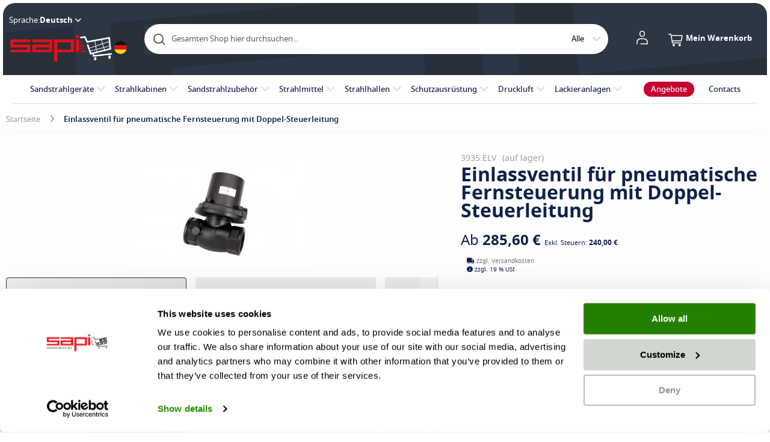

--- FILE ---
content_type: text/html; charset=UTF-8
request_url: https://sandstrahlen.biz/einlassventil-fur-pneumatische-fernsteuerung-mit-doppel-steuerleitung
body_size: 29707
content:
<!doctype html><html
lang="de"><head
prefix="og: http://ogp.me/ns# fb: http://ogp.me/ns/fb# product: http://ogp.me/ns/product#"><script>(function(w,i,g){w[g]=w[g]||[];if(typeof w[g].push=='function')w[g].push(i)})
(window,'GTM-TFWM256','google_tags_first_party');</script><script>(function(w,d,s,l){w[l]=w[l]||[];(function(){w[l].push(arguments);})('set', 'developer_id.dYzg1YT', true);
		w[l].push({'gtm.start':new Date().getTime(),event:'gtm.js'});var f=d.getElementsByTagName(s)[0],
		j=d.createElement(s);j.async=true;j.src='/d4aw/';
		f.parentNode.insertBefore(j,f);
		})(window,document,'script','dataLayer');</script><meta
charset="utf-8"/><meta
name="title" content="Einlassventil für pneumatische Fernsteuerung mit Doppel-Steuerleitung"/><meta
name="description" content="Zum Absperren der Druckluftzufuhr an Sandstrahlkesseln mit Doppelsteuerleitung."/><meta
name="keywords" content="Einlassventil, Schaltventil, Ventil, Fernsteuerventil, Fernsteuerungsventil"/><meta
name="robots" content="INDEX,FOLLOW"/><meta
name="viewport" content="width=device-width, initial-scale=1"/><meta
name="format-detection" content="telephone=no"/><title>Einlassventil für pneumatische Fernsteuerung mit Doppel-Steuerleitung</title><link
rel="dns-prefetch" href="//cdnjs.cloudflare.com"><link
rel="dns-prefetch" href="//consent.cookiebot.com"><link
rel="preconnect" href="//cdnjs.cloudflare.com" crossorigin><link
rel="preconnect" href="//consent.cookiebot.com" crossorigin><link
rel="stylesheet" type="text/css"  media="all" href="https://sandstrahlen.biz/pub/static/_cache/merged/0198ab67d5946b1e03ba5b25e5da10d6.min.css" /><link
rel="stylesheet" type="text/css"  media="screen and (min-width: 768px)" href="https://sandstrahlen.biz/pub/static/frontend/SAPI/New/de_DE/css/styles-l.min.css" /><link
rel="stylesheet" type="text/css"  media="print" href="https://sandstrahlen.biz/pub/static/frontend/SAPI/New/de_DE/css/print.min.css" /><link
rel="stylesheet" type="text/css"  media="all and (min-width: 1px)" href="https://sandstrahlen.biz/pub/static/frontend/SAPI/New/de_DE/css/custom.min.css" /><link
rel="stylesheet" type="text/css"  media="screen, print" href="https://sandstrahlen.biz/pub/static/_cache/merged/85bb4a43ad4d4cbdf3e0b6aca3a8367c.min.css" /><link
rel="preload" as="font" crossorigin="anonymous" href="https://sandstrahlen.biz/pub/static/frontend/SAPI/New/de_DE/fonts/notosans/notosans-regular.woff2" /><link
rel="preload" as="font" crossorigin="anonymous" href="https://sandstrahlen.biz/pub/static/frontend/SAPI/New/de_DE/fonts/notosans/notosans-medium.woff2" /><link
rel="preload" as="font" crossorigin="anonymous" href="https://sandstrahlen.biz/pub/static/frontend/SAPI/New/de_DE/fonts/notosans/notosans-semibold.woff2" /><link
rel="preload" as="font" crossorigin="anonymous" href="https://sandstrahlen.biz/pub/static/frontend/SAPI/New/de_DE/fonts/notosans/notosans-bold.woff2" /><link
rel="icon" type="image/x-icon" href="https://sandstrahlen.biz/pub/media/favicon/default/favicon.ico" /><link
rel="shortcut icon" type="image/x-icon" href="https://sandstrahlen.biz/pub/media/favicon/default/favicon.ico" /><link
rel="canonical" href="https://sandstrahlen.biz/einlassventil-fur-pneumatische-fernsteuerung-mit-doppel-steuerleitung" /><link
rel="alternate" hreflang="de-de" href="https://sandstrahlen.biz/einlassventil-fur-pneumatische-fernsteuerung-mit-doppel-steuerleitung" /><link
rel="alternate" hreflang="en-gb" href="https://sandstrahlen.biz/en/inlet-valve-for-pneumatic-remote-control-with-double-control-line" /><link
rel="alternate" hreflang="sl-si" href="https://sandstrahlen.biz/sl/vstopni-ventil-za-pnevmatsko-daljinsko-upravljanje-z-dvojno-krmilno-linijo" /><link
rel="alternate" hreflang="it-it" href="https://sandstrahlen.biz/it/valvola-di-ingresso-per-telecomando-pneumatico-con-doppia-linea-di-controllo" /><link
rel="alternate" hreflang="es-es" href="https://sandstrahlen.biz/es/valvula-de-entrada-para-control-remoto-neumatico-con-doble-linea-de-control" /><link
rel="alternate" hreflang="uk-ua" href="https://sandstrahlen.biz/ua/vpusknij-klapan-dlja-pnevmatichnogo-distancijnogo-keruvannja-z-podvijnoju-linieju-keruvannja" /><link
rel="alternate" hreflang="nl-nl" href="https://sandstrahlen.biz/nl/inlaatklep-voor-pneumatische-afstandsbediening-met-dubbele-regelleiding" /><link rel="alternate" hreflang="sk-sk" href="https://sandstrahlen.biz/sk/privodny-ventil-pre-pneumaticke-dialkove-ovladanie-s-dvojitym-ovladacim-vedenim" /><link
rel="alternate" hreflang="pl-pl" href="https://sandstrahlen.biz/pl/zawor-wlotowy-do-zdalnego-sterowania-pneumatycznego-z-podwojnym-przewodem-sterujacym" /><link
rel="alternate" hreflang="cs-cz" href="https://sandstrahlen.biz/cz/vstupni-ventil-pro-pneumaticke-dalkove-ovladani-s-dvojitym-ovladacim-vedenim" /><link
rel="alternate" hreflang="x-default" href="https://sandstrahlen.biz/einlassventil-fur-pneumatische-fernsteuerung-mit-doppel-steuerleitung" /><link
rel="apple-touch-icon" sizes="180x180" href="/apple-touch-icon.png"><link
rel="icon" type="image/png" sizes="32x32" href="/favicon-32x32.png"><link
rel="icon" type="image/png" sizes="16x16" href="/favicon-16x16.png"><link
rel="manifest" href="/manifest.json"><link
rel="mask-icon" href="/safari-pinned-tab.svg" color="#ff0000"><meta
name="msapplication-TileColor" content="#ffffff"><meta
name="theme-color" content="#ffffff"><meta
name="facebook-domain-verification" content="qtm6vao6ics7es6q1pchqbqma69mgw"><meta
name="google-site-verification"   content="Fi5d7-sH7HiLu1byFuLvrzxKsM5teBtdeLTLwGNx0do"><meta
name="msvalidate.01"                content="DA8B1CCDAE0E5E86338CB554B134260D"><link
rel="preload"
href="https://cdnjs.cloudflare.com/ajax/libs/font-awesome/6.7.2/css/all.min.css"
as="style"
onload="this.onload=null;this.rel='stylesheet'">
<noscript><link
rel="stylesheet"
href="https://cdnjs.cloudflare.com/ajax/libs/font-awesome/6.7.2/css/all.min.css">
</noscript><link
rel="alternate" hreflang="de-DE" href="https://sandstrahlen.biz/einlassventil-fur-pneumatische-fernsteuerung-mit-doppel-steuerleitung"/><link
rel="alternate" hreflang="en-GB" href="https://sandstrahlen.biz/en/inlet-valve-for-pneumatic-remote-control-with-double-control-line"/><link
rel="alternate" hreflang="en-US" href="https://sandstrahlen.biz/en/inlet-valve-for-pneumatic-remote-control-with-double-control-line"/><link
rel="alternate" hreflang="sl-SI" href="https://sandstrahlen.biz/sl/vstopni-ventil-za-pnevmatsko-daljinsko-upravljanje-z-dvojno-krmilno-linijo"/><link
rel="alternate" hreflang="de-CH" href="https://sandstrahlen.biz/einlassventil-fur-pneumatische-fernsteuerung-mit-doppel-steuerleitung"/><link
rel="alternate" hreflang="it-IT" href="https://sandstrahlen.biz/it/valvola-di-ingresso-per-telecomando-pneumatico-con-doppia-linea-di-controllo"/><link
rel="alternate" hreflang="pl-PL" href="https://sandstrahlen.biz/pl/zawor-wlotowy-do-zdalnego-sterowania-pneumatycznego-z-podwojnym-przewodem-sterujacym"/><link
rel="alternate" hreflang="nl-NL" href="https://sandstrahlen.biz/nl/inlaatklep-voor-pneumatische-afstandsbediening-met-dubbele-regelleiding"/><link
rel="alternate" hreflang="cs-CZ" href="https://sandstrahlen.biz/cz/vstupni-ventil-pro-pneumaticke-dalkove-ovladani-s-dvojitym-ovladacim-vedenim"/>     <script type="text&#x2F;javascript"> window.dataLayer = window.dataLayer || [];  window.getAmGa4Cookie = function () { let cookies = {}; document.cookie.split(';').forEach(function (el) { let [key, value] = el.split('='); cookies[key.trim()] = value; }); return cookies['amga4_customer'] ? decodeURIComponent(cookies['amga4_customer']) : '{}'; };  (function () {  /** * @var {[Object]} */ const userProperties = JSON.parse(window.getAmGa4Cookie()); if (userProperties.customerGroup) { window.dataLayer.push({'customerGroup': userProperties.customerGroup}); } if (userProperties.customerId) { window.dataLayer.push({'customerId': userProperties.customerId}); }  /** * @var {[Object]} */ const dataToPush = JSON.parse('\u005B\u007B\u0022ecommerce\u0022\u003Anull\u007D,\u007B\u0022event\u0022\u003A\u0022view_item\u0022,\u0022ecommerce\u0022\u003A\u007B\u0022items\u0022\u003A\u005B\u007B\u0022item_name\u0022\u003A\u0022Einlassventil\u0020f\u005Cu00fcr\u0020pneumatische\u0020Fernsteuerung\u0020mit\u0020Doppel\u002DSteuerleitung\u0022,\u0022item_id\u0022\u003A\u00223935.ELV\u0022,\u0022currency\u0022\u003A\u0022EUR\u0022,\u0022item_category\u0022\u003A\u0022Sandstrahlzubeh\u005Cu00f6r\u0022,\u0022item_category2\u0022\u003A\u0022Fernsteuerungsventile\u0022,\u0022price\u0022\u003A285.6\u007D\u005D\u007D,\u0022items\u0022\u003A\u005B\u007B\u0022id\u0022\u003A\u00223935.ELV\u0022,\u0022google_business_vertical\u0022\u003A\u0022retail\u0022\u007D\u005D,\u0022value\u0022\u003A285.6,\u0022page_name\u0022\u003A\u0022Einlassventil\u0020f\u005Cu00fcr\u0020pneumatische\u0020Fernsteuerung\u0020mit\u0020Doppel\u002DSteuerleitung\u0022,\u0022page_type\u0022\u003A\u0022product\u0022\u007D\u005D'); dataToPush.forEach((dataObject) => { window.dataLayer.push(dataObject); }); })();</script>   <script type="text&#x2F;javascript"> function callAmGA4GTM () { (function(w,d,s,l,i){w[l]=w[l]||[];w[l].push({'gtm.start': new Date().getTime(),event:'gtm.js'});var f=d.getElementsByTagName(s)[0], j=d.createElement(s),dl=l!='dataLayer'?'&l='+l:'';j.async=true;j.src= 'https://www.googletagmanager.com/gtm.js?id='+i+dl;var n=d.querySelector('[nonce]'); n&&j.setAttribute('nonce',n.nonce||n.getAttribute('nonce'));f.parentNode.insertBefore(j,f); })(window,document,'script','dataLayer', 'GTM-TFWM256'); }</script> <script type="text&#x2F;javascript"> (function () {  callAmGA4GTM();  })();</script><meta
property="og:type" content="product" /><meta
property="og:title" content="Einlassventil&#x20;f&#xFC;r&#x20;pneumatische&#x20;Fernsteuerung&#x20;mit&#x20;Doppel-Steuerleitung" /><meta
property="og:image" content="https://sandstrahlen.biz/pub/media/catalog/product/cache/einlassventil-für-pneumatische-fernsteuerung-mit-doppel-steuerleitung.jpg?width=265&amp;height=265&amp;store=de&amp;image-type=image" /><meta
property="og:description" content="Zur&#x20;Steuerung&#x20;von&#x20;Sandstrahlkesseln&#x20;mit&#x20;Doppel-Steuerleitungssystemen." /><meta
property="og:url" content="https://sandstrahlen.biz/einlassventil-fur-pneumatische-fernsteuerung-mit-doppel-steuerleitung" /><meta
property="product:price:amount" content="285.600001"/><meta
property="product:price:currency" content="EUR"/><meta
name="generator" content="Powered by Slider Revolution 6.6.7.1 - responsive, Mobile-Friendly Slider Plugin with comfortable drag and drop interface." /><link
rel="preload" as="script" href="https://sandstrahlen.biz/pub/static/_cache/merged/de8d74feea1177eb68dbb8654269e765.min.js" fetchpriority="high" /><link
rel="preload" as="script" crossorigin="anonymous" href="https://consent.cookiebot.com/ca1e0d98-1104-4bd0-bbf8-fc83e7663921/uc.js" fetchpriority="high" /></head><body
data-container="body" data-mage-init='{"loaderAjax": {}, "loader": { "icon": "https://sandstrahlen.biz/pub/static/frontend/SAPI/New/de_DE/images/loader-2.gif"}}' class="lightboxpro-default page-product-configurable swissup-ajaxsearch-loading catalog-product-view product-einlassventil-fur-pneumatische-fernsteuerung-mit-doppel-steuerleitung page-layout-1column" id="html-body"><style>.catalog-product-view
.product.description{max-height:250px}.ulmod-read-more-state~.ulmod-read-more-trigger:before{content:'Mehr anzeigen'}.ulmod-read-more-state:checked~.ulmod-read-more-trigger:before{content:'Weniger anzeigen'}.catalog-product-view
.product.description{overflow:hidden;text-overflow:ellipsis;margin-bottom:10px}.ulmod-read-more-state:checked~.product.description{opacity:1;max-height:unset}</style><div
class="cookie-status-message" id="cookie-status">The store will not work correctly when cookies are disabled.</div>     <noscript><div
class="message global noscript"><div
class="content"><p><strong>JavaScript scheint in Ihrem Browser deaktiviert zu sein.</strong> <span> Um unsere Website in bester Weise zu erfahren, aktivieren Sie Javascript in Ihrem Browser.</span></p></div></div></noscript>       <noscript><iframe
src="https://www.googletagmanager.com/ns.html?id=GTM-TFWM256" height="0" width="0" style="display:none;visibility:hidden"></iframe></noscript><link
rel="stylesheet" property="stylesheet" type="text/css" href="https://sandstrahlen.biz/pub/media/swissup/argento/marketplace/css/de_backend.css?version=1764073792" media="all" /><div
class="widget block block-static-block"></div><style>@media screen and (min-width: 768px){.catalog-product-view .product-info-main{width:40%}}</style><div
class="page-wrapper"><header
class="page-header configurable"><div
class="header wrapper"><div
class="header content flex-row"><div
class="flex-col-left"><div
data-content-type="html" data-appearance="default" data-element="main" data-decoded="true"><div
class="nav-wrapper"><div
class="sl-nav">
<span
class="isitmobile_check">  Sprache:</span><ul><li><b>Deutsch</b> <i
class="fa fa-angle-down" aria-hidden="true"></i><div
class="triangle"></div><ul><li><i
class="sl-flag flag-usa"><div
id="Englisch"></div></i> <a href="https://sandstrahlen.biz/en/"><span>Englisch</span></a></li><li><i
class="sl-flag flag-nl"><div
id="Nederlands"></div></i> <a href="https://sandstrahlen.biz/nl/"><span>Nederlands</span></a></li><li><i
class="sl-flag flag-it"><div
id="Italian"></div></i> <a href="https://sandstrahlen.biz/it/"><span>Italian</span></a></li><li><i
class="sl-flag flag-sl"><div
id="Slovenian"></div></i> <a href="https://sandstrahlen.biz/sl/"><span>Slovenian</span></a></li><li><i
class="sl-flag flag-es"><div
id="Spanish"></div></i> <a href="https://sandstrahlen.biz/es/"><span>Spanish</span></a></li><li><i
class="sl-flag flag-pl"><div
id="Polnisch"></div></i> <a href="https://sandstrahlen.biz/pl/"><span>Polnisch</span></a></li><li><i
class="sl-flag flag-sk"><div
id="Slowakisch"></div></i> <a href="https://sandstrahlen.biz/sk/"><span>Slowakisch</span></a></li><li><i
class="sl-flag flag-cz"><div
id="Tschechisch"></div></i> <a href="https://sandstrahlen.biz/cz/"><span>Tschechisch</span></a></li></ul></li></ul></div></div></div>  <span
data-action="toggle-nav" class="action nav-toggle"><span>Navigation umschalten</span></span> <a
class="logo" href="https://sandstrahlen.biz/" title=""> <img
src="https://sandstrahlen.biz/pub/media/logo/default/Logo_de.png" title="" alt="" width="200" height="32" /></a></div><div
class="flex-col-center flex-grow-1"><div
class="block block-search"><div
class="block block-title"><strong>Suche</strong></div><div
class="block block-content"><form
class="form minisearch" id="search_mini_form" action="https://sandstrahlen.biz/search/" method="get"><div
class="field search"><label
class="label" for="search" data-role="minisearch-label"><span>Suche</span></label><div
class="control"><input
id="search" data-mage-init='{ "quickSearch": { "formSelector": "#search_mini_form", "url": "https://sandstrahlen.biz/search/ajax/suggest/", "destinationSelector": "#search_autocomplete", "minSearchLength": "3" } }' type="text" name="q" value="" placeholder="Gesamten&#x20;Shop&#x20;hier&#x20;durchsuchen..." class="input-text" maxlength="128" role="combobox" aria-haspopup="false" aria-autocomplete="both" autocomplete="off" aria-expanded="false"/><div
id="search_autocomplete" class="search-autocomplete"></div><div
class="nested"><a
class="action advanced" href="https://sandstrahlen.biz/catalogsearch/advanced/" data-action="advanced-search">Erweiterte Suche</a></div></div></div><div
class="actions"><button
type="submit" title="Suche" class="action search" aria-label="Search" ><span>Suche</span></button></div></form></div></div></div><div
class="flex-col-center md-flex"><div
class="switcher customer switcher-customer" data-ui-id="customer-switcher" id="switcher-customer"><strong
class="label switcher-label"><span>Mein Konto</span></strong><div
class="actions dropdown options switcher-options"><div
class="action toggle switcher-trigger" id="switcher-customer-trigger" aria-label="Mein Konto" data-mage-init='{"dropdown":{}}' data-toggle="dropdown" data-trigger-keypress-button="true"><strong> <i
class="icon"></i> <span
class="text">Mein Konto</span></strong></div><ul
class="dropdown switcher-dropdown"><li><a
href="https://sandstrahlen.biz/customer/account/" id="idkQ1MfZeL" >Mein Konto</a></li><li
class="link authorization-link" data-label="oder"><a
href="https://sandstrahlen.biz/customer/account/login/" >Anmelden</a></li></ul></div></div><div
data-block="minicart" class="minicart-wrapper"><a
class="action showcart" href="https://sandstrahlen.biz/checkout/cart/" data-bind="scope: 'minicart_content'"><span
class="text">Mein Warenkorb</span> <span
class="counter qty empty" data-bind="css: { empty: !!getCartParam('summary_count') == false && !isLoading() }, blockLoader: isLoading"><span
class="counter-number"><!-- ko if: getCartParam('summary_count') --><!-- ko text: getCartParam('summary_count').toLocaleString(window.LOCALE) --><!-- /ko --><!-- /ko --></span> <span
class="counter-label"><!-- ko if: getCartParam('summary_count') --><!-- ko text: getCartParam('summary_count').toLocaleString(window.LOCALE) --><!-- /ko --><!-- ko i18n: 'items' --><!-- /ko --><!-- /ko --></span></span></a><div
class="block block-minicart" data-role="dropdownDialog" data-mage-init='{"dropdownDialog":{ "appendTo":"[data-block=minicart]", "triggerTarget":".showcart", "timeout": "2000", "closeOnMouseLeave": false, "closeOnEscape": true, "triggerClass":"active", "parentClass":"active", "buttons":[]}}'><div
id="minicart-content-wrapper" data-bind="scope: 'minicart_content'"><!-- ko template: getTemplate() --><!-- /ko --></div></div></div></div></div></div><div
class="header wrapper last"><div
class="header bottom flex-row"><div
class="flex-col-center flex-grow-1"><div
class="sections nav-sections"><div
class="section-items nav-sections-items" data-mage-init='{"tabs":{"openedState":"active"}}'><div
class="section-item-title nav-sections-item-title" data-role="collapsible"><a
class="nav-sections-item-switch" data-toggle="switch" href="#store.menu">Menü</a></div><div
class="section-item-content nav-sections-item-content" id="store.menu" data-role="content"><nav
class="swissup-navigationpro navpro navigation orientation-horizontal dropdown-level0-stick-center dropdown-right dropdown-bottom navpro-transformable navpro-effect-slidein" data-action="navigation"><ul
id="navpro-topnav" class="navpro-menu navpro-nowrap justify-center navpro-ribbon" data-mage-init='{"navpro":{"level0":{"position":{"my":"center top","at":"center bottom"}},"position":{"my":"left top","at":"right top"}}}' ><li
class="li-item level0 nav-1 size-fullwidth category-item first level-top parent"><a
href="https://sandstrahlen.biz/sandstrahlgerate" class="level-top"><span>Sandstrahlgeräte</span></a><div
class="navpro-dropdown navpro-dropdown-level1 size-fullwidth" data-level="0"><div
class="navpro-dropdown-inner"><div
class="navpro-row gutters"><div
class="navpro-col navpro-col-9"><ul
class="children multicolumn multicolumn-4" data-columns="4"><li
class="li-item level1 nav-1-1 size-small category-item first parent-expanded"><a
href="https://sandstrahlen.biz/sandstrahlgerate/druckstrahlgerate" class=" navpro-a-with-thumbnail">
<span>Druckstrahlgeräte</span>
<img
class="xs-hide sm-hide md-show" src="https://sandstrahlen.biz/pub/media/catalog/category/mammuts_category.png" loading="lazy" width="287px" height="118px" />
</a><div
class="navpro-dropdown-expanded navpro-dropdown-level2 size-small" data-level="1"><div
class="navpro-dropdown-inner"><div
class="navpro-row gutters"><div
class="navpro-col navpro-col-12"><ul
class="children" data-columns="1"><li
class="li-item level2 nav-1-1-1 size-small category-item first"><a
href="https://sandstrahlen.biz/sandstrahlgerate/druckstrahlgerate/druckstrahlgeraete-mit-sicherheitsabschaltung-sapi" class=""><span>Druckstrahlgeräte mit Sicherheitsabschaltung SAPI</span></a></li><li
class="li-item level2 nav-1-1-2 size-small category-item last"><a
href="https://sandstrahlen.biz/sandstrahlgerate/druckstrahlgerate/druckstrahlgeraete-mit-ein-auslassventil-kesselentluftungsabschaltung" class=""><span>Druckstrahlgeräte mit Ein-/Auslassventil / Kesselentlüftungsabschaltung</span></a></li></ul></div></div></div></div></li><li
class="li-item level1 nav-1-2 size-small category-item parent-expanded"><a
href="https://sandstrahlen.biz/sandstrahlgerate/rucksaugstrahlgerate" class=" navpro-a-with-thumbnail">
<span>Rücksaugstrahlgeräte </span>
<img
class="xs-hide sm-hide md-show" src="https://sandstrahlen.biz/pub/media/catalog/category/pr50.png" loading="lazy" width="287px" height="118px" />
</a><div
class="navpro-dropdown-expanded navpro-dropdown-level2 size-small" data-level="1"><div
class="navpro-dropdown-inner"><div
class="navpro-row gutters"><div
class="navpro-col navpro-col-12"><ul
class="children" data-columns="1"><li
class="li-item level2 nav-1-2-1 size-small category-item first"><a
href="https://sandstrahlen.biz/sandstrahlgerate/rucksaugstrahlgerate/injektor-rucksaugstrahlgerate" class=""><span>Injektor-Rücksaugstrahlgeräte</span></a></li><li
class="li-item level2 nav-1-2-2 size-small category-item"><a
href="https://sandstrahlen.biz/sandstrahlgerate/rucksaugstrahlgerate/druck-rucksaugstrahlgerate" class=""><span>Druck-Rücksaugstrahlgeräte</span></a></li><li
class="li-item level2 nav-1-2-3 size-small category-item last"><a
href="https://sandstrahlen.biz/sandstrahlgerate/rucksaugstrahlgerate/zubehor-rucksaugstrahlgerate" class=""><span>Zubehör Rücksaugstrahlgeräte</span></a></li></ul></div></div></div></div></li><li
class="li-item level1 nav-1-3 size-small category-item parent-expanded"><a
href="https://sandstrahlen.biz/sandstrahlgerate/niederdruckstrahlgerate" class=" navpro-a-with-thumbnail">
<span>Niederdruckstrahlgeräte </span>
<img
class="xs-hide sm-hide md-show" src="https://sandstrahlen.biz/pub/media/catalog/category/premium_mammut_1.png" loading="lazy" width="287px" height="118px" />
</a></li><li
class="li-item level1 nav-1-4 size-small category-item parent-expanded"><a
href="https://sandstrahlen.biz/druck-sandstrahlgerat-mit-strahlmittelaufbereitung" class=" navpro-a-with-thumbnail">
<span>200 l mit Strahlmittelaufbereitung</span>
<img
class="xs-hide sm-hide md-show" src="https://sandstrahlen.biz/pub/media/catalog/category/Druck-Sandstrahlger_t-Strahlmittelaufbereitung.png" loading="lazy" width="287px" height="118px" />
</a></li><li
class="li-item level1 nav-1-5 size-small category-item parent-expanded"><a
href="https://sandstrahlen.biz/sandstrahlgerate/injektorstrahlgerate" class=" navpro-a-with-thumbnail">
<span>Injektorstrahlgeräte</span>
<img
class="xs-hide sm-hide md-show" src="https://sandstrahlen.biz/pub/media/catalog/category/turbo.png" loading="lazy" width="287px" height="118px" />
</a></li><li
class="li-item level1 nav-1-6 size-small category-item last parent-expanded"><a
href="https://sandstrahlen.biz/sandstrahlgerate/zubehor-sandstrahlgerate" class=" navpro-a-with-thumbnail">
<span>Zubehör Sandstrahlgeräte </span>
<img
class="xs-hide sm-hide md-show" src="https://sandstrahlen.biz/pub/media/catalog/category/Zubeh_r_Sandstrahlger_te.png" loading="lazy" width="287px" height="118px" />
</a></li></ul></div></div></div><span
class="navpro-shevron"></span></div></li><li
class="li-item level0 nav-2 size-fullwidth category-item level-top parent"><a
href="https://sandstrahlen.biz/strahlkabinen" class="level-top"><span>Strahlkabinen</span></a><div
class="navpro-dropdown navpro-dropdown-level1 size-fullwidth" data-level="0"><div
class="navpro-dropdown-inner"><div
class="navpro-row gutters"><div
class="navpro-col navpro-col-9"><ul
class="children multicolumn multicolumn-4" data-columns="4"><li
class="li-item level1 nav-2-1 size-small category-item first parent-expanded"><a
href="https://sandstrahlen.biz/strahlkabinen/injektorstrahlkabinen" class=" navpro-a-with-thumbnail">
<span>Injektorstrahlkabinen</span>
<img
class="xs-hide sm-hide md-show" src="https://sandstrahlen.biz/pub/media/catalog/category/injector_kabinen.png" loading="lazy" width="287px" height="118px" />
</a></li><li
class="li-item level1 nav-2-2 size-small category-item parent-expanded"><a
href="https://sandstrahlen.biz/strahlkabinen/druckstrahlkabinen" class=" navpro-a-with-thumbnail">
<span>Druckstrahlkabinen</span>
<img
class="xs-hide sm-hide md-show" src="https://sandstrahlen.biz/pub/media/catalog/category/druck_kabinen.png" loading="lazy" width="287px" height="118px" />
</a></li><li
class="li-item level1 nav-2-3 size-small category-item parent-expanded"><a
href="https://sandstrahlen.biz/absauganlagen" class=" navpro-a-with-thumbnail">
<span>Absauganlagen </span>
<img
class="xs-hide sm-hide md-show" src="https://sandstrahlen.biz/pub/media/catalog/category/Absauganlagen.png" loading="lazy" width="287px" height="118px" />
</a><div
class="navpro-dropdown-expanded navpro-dropdown-level2 size-small" data-level="1"><div
class="navpro-dropdown-inner"><div
class="navpro-row gutters"><div
class="navpro-col navpro-col-12"><ul
class="children" data-columns="1"><li
class="li-item level2 nav-2-3-1 size-small category-item first last"><a
href="https://sandstrahlen.biz/absauganlagen/ersatz-und-verschleissteile-absauganlagen" class=""><span>Ersatz- und Verschleißteile Absauganlagen</span></a></li></ul></div></div></div></div></li><li
class="li-item level1 nav-2-4 size-small category-item parent-expanded"><a
href="https://sandstrahlen.biz/strahlkabinen/zubehoer-sandstrahlkabinen" class=" navpro-a-with-thumbnail">
<span>Zubehör Sandstrahlkabinen</span>
<img
class="xs-hide sm-hide md-show" src="https://sandstrahlen.biz/pub/media/catalog/category/Zubeh_r-Sandstrahlkabinen_1.png" loading="lazy" width="287px" height="118px" />
</a></li><li
class="li-item level1 nav-2-5 size-small category-item last parent-expanded"><a
href="https://sandstrahlen.biz/ersatzteile-strahlkabinen" class=" navpro-a-with-thumbnail">
<span>Ersatzteile Strahlkabinen</span>
<img
class="xs-hide sm-hide md-show" src="https://sandstrahlen.biz/pub/media/catalog/category/Ersatzteile-Strahlkabinen.png" loading="lazy" width="287px" height="118px" />
</a><div
class="navpro-dropdown-expanded navpro-dropdown-level2 size-small" data-level="1"><div
class="navpro-dropdown-inner"><div
class="navpro-row gutters"><div
class="navpro-col navpro-col-12"><ul
class="children" data-columns="1"><li
class="li-item level2 nav-2-5-1 size-small category-item first"><a
href="https://sandstrahlen.biz/ersatzteile-strahlkabinen/strahlkoepfe-strahlduesen" class=""><span>Strahlköpfe / Strahldüsen</span></a></li><li
class="li-item level2 nav-2-5-2 size-small category-item last"><a
href="https://sandstrahlen.biz/verschleissteile" class=""><span>Verschleißteile</span></a></li></ul></div></div></div></div></li></ul></div></div></div><span
class="navpro-shevron"></span></div></li><li
class="li-item level0 nav-3 size-fullwidth category-item level-top parent"><a
href="https://sandstrahlen.biz/sandstrahlzubehor" class="level-top"><span>Sandstrahlzubehör</span></a><div
class="navpro-dropdown navpro-dropdown-level1 size-fullwidth" data-level="0"><div
class="navpro-dropdown-inner"><div
class="navpro-row gutters"><div
class="navpro-col navpro-col-9"><ul
class="children multicolumn multicolumn-4" data-columns="4"><li
class="li-item level1 nav-3-1 size-small category-item first parent-expanded"><a
href="https://sandstrahlen.biz/sandstrahlzubehor/armaturen" class=" navpro-a-with-thumbnail">
<span>Armaturen</span>
<img
class="xs-hide sm-hide md-show" src="https://sandstrahlen.biz/pub/media/catalog/category/Armaturen.png" loading="lazy" width="287px" height="118px" />
</a></li><li
class="li-item level1 nav-3-2 size-small category-item parent-expanded"><a
href="https://sandstrahlen.biz/sandstrahlzubehor/steuerschlauch" class=" navpro-a-with-thumbnail">
<span>Steuerschlauch</span>
<img
class="xs-hide sm-hide md-show" src="https://sandstrahlen.biz/pub/media/catalog/category/Steuerschlauch.png" loading="lazy" width="287px" height="118px" />
</a></li><li
class="li-item level1 nav-3-3 size-small category-item parent-expanded"><a
href="https://sandstrahlen.biz/sandstrahlzubehoer/fittings" class=" navpro-a-with-thumbnail">
<span>Fittings</span>
<img
class="xs-hide sm-hide md-show" src="https://sandstrahlen.biz/pub/media/catalog/category/Fittings.png" loading="lazy" width="287px" height="118px" />
</a></li><li
class="li-item level1 nav-3-4 size-small category-item parent-expanded"><a
href="https://sandstrahlen.biz/sandstrahlzubehor/zubehor-sandstrahlkessel" class=" navpro-a-with-thumbnail">
<span>Zubehör Sandstrahlkessel</span>
<img
class="xs-hide sm-hide md-show" src="https://sandstrahlen.biz/pub/media/catalog/category/Zubeh_r-Sandstrahlkessel.png" loading="lazy" width="287px" height="118px" />
</a></li><li
class="li-item level1 nav-3-5 size-small category-item parent-expanded"><a
href="https://sandstrahlen.biz/sandstrahlzubehor/strahlmitteldosierventile-sanddosierventile" class=" navpro-a-with-thumbnail">
<span>Strahlmitteldosierventile</span>
<img
class="xs-hide sm-hide md-show" src="https://sandstrahlen.biz/pub/media/catalog/category/Strahlmitteldosierventile.png" loading="lazy" width="287px" height="118px" />
</a></li><li
class="li-item level1 nav-3-6 size-small category-item parent-expanded"><a
href="https://sandstrahlen.biz/sandstrahlzubehor/handhebel" class=" navpro-a-with-thumbnail">
<span>Handhebel</span>
<img
class="xs-hide sm-hide md-show" src="https://sandstrahlen.biz/pub/media/catalog/category/Handhebel.png" loading="lazy" width="287px" height="118px" />
</a></li><li
class="li-item level1 nav-3-7 size-small category-item parent-expanded"><a
href="https://sandstrahlen.biz/sandstrahlzubehor/fernsteuerungsventile" class=" navpro-a-with-thumbnail">
<span>Fernsteuerungsventile</span>
<img
class="xs-hide sm-hide md-show" src="https://sandstrahlen.biz/pub/media/catalog/category/Fernsteuerungsventile.png" loading="lazy" width="287px" height="118px" />
</a></li><li
class="li-item level1 nav-3-8 size-small category-item parent-expanded"><a
href="https://sandstrahlen.biz/sandstrahlzubehor/duesenhalter-fuer-sandstrahlduesen" class=" navpro-a-with-thumbnail">
<span>Düsenhalter für Sandstrahldüsen</span>
<img
class="xs-hide sm-hide md-show" src="https://sandstrahlen.biz/pub/media/catalog/category/D_senhalter.png" loading="lazy" width="287px" height="118px" />
</a></li><li
class="li-item level1 nav-3-9 size-small category-item parent-expanded"><a
href="https://sandstrahlen.biz/sandstrahlzubehor/sandstrahldusen" class=" navpro-a-with-thumbnail">
<span>Sandstrahldüsen</span>
<img
class="xs-hide sm-hide md-show" src="https://sandstrahlen.biz/pub/media/catalog/category/dusen_sapi.png" loading="lazy" width="287px" height="118px" />
</a><div
class="navpro-dropdown-expanded navpro-dropdown-level2 size-small" data-level="1"><div
class="navpro-dropdown-inner"><div
class="navpro-row gutters"><div
class="navpro-col navpro-col-12"><ul
class="children" data-columns="1"><li
class="li-item level2 nav-3-9-1 size-small category-item first"><a
href="https://sandstrahlen.biz/sandstrahlzubehor/sandstrahldusen/druckstrahldusen-borcarbid-b4c" class=""><span>Druckstrahldüsen Borcarbid B4C</span></a></li><li
class="li-item level2 nav-3-9-2 size-small category-item"><a
href="https://sandstrahlen.biz/sandstrahlzubehor/sandstrahldusen/druckstrahldusen-siliziumcarbid" class=""><span>Druckstrahldüsen Siliziumcarbid</span></a></li><li
class="li-item level2 nav-3-9-3 size-small category-item"><a
href="https://sandstrahlen.biz/sandstrahlzubehor/sandstrahldusen/injektorstrahldusen" class=""><span>Injektorstrahldüsen</span></a></li><li
class="li-item level2 nav-3-9-4 size-small category-item"><a
href="https://sandstrahlen.biz/sandstrahlzubehor/sandstrahldusen/winkelduesen-bogenstrahlduesen" class=""><span>Winkeldüsen / Bogenstrahldüsen</span></a></li><li
class="li-item level2 nav-3-9-5 size-small category-item"><a
href="https://sandstrahlen.biz/sandstrahlzubehor/sandstrahldusen/vario-wirbelstrahldusen" class=""><span>Vario-Wirbelstrahldüsen</span></a></li><li
class="li-item level2 nav-3-9-6 size-small category-item"><a
href="https://sandstrahlen.biz/sandstrahlzubehor/sandstrahldusen/wasserstrahldusen" class=""><span>Wasserstrahldüsen</span></a></li><li
class="li-item level2 nav-3-9-7 size-small category-item"><a
href="https://sandstrahlen.biz/sandstrahlzubehor/sandstrahldusen/rohrstrahldusen-360" class=""><span>Rohrstrahldüsen 360°</span></a></li><li
class="li-item level2 nav-3-9-8 size-small category-item last"><a
href="https://sandstrahlen.biz/sandstrahlzubehor/sandstrahldusen/sonderdusen" class=""><span>Sonderdüsen</span></a></li></ul></div></div></div></div></li><li
class="li-item level1 nav-3-10 size-small category-item parent-expanded"><a
href="https://sandstrahlen.biz/sandstrahlzubehor/sandstrahlschlauche" class=" navpro-a-with-thumbnail">
<span>Sandstrahlschläuche | Strahlschlauch</span>
<img
class="xs-hide sm-hide md-show" src="https://sandstrahlen.biz/pub/media/catalog/category/Sandstrahlschlauch.png" loading="lazy" width="287px" height="118px" />
</a><div
class="navpro-dropdown-expanded navpro-dropdown-level2 size-small" data-level="1"><div
class="navpro-dropdown-inner"><div
class="navpro-row gutters"><div
class="navpro-col navpro-col-12"><ul
class="children vertical" data-columns="1"><li
class="li-item level2 nav-3-10-1 size-small category-item first"><a
href="https://sandstrahlen.biz/sandstrahlzubehor/sandstrahlschlauche/profi-sandstrahlschlauch-13x35-mm-abrieb-35mmc2b3" class=""><span>Profi-Sandstrahlschlauch 13x3,5 mm Abrieb &lt;35mm³</span></a></li><li
class="li-item level2 nav-3-10-2 size-small category-item"><a
href="https://sandstrahlen.biz/sandstrahlzubehor/sandstrahlschlauche/profi-sandstrahlschlauch-13x7-mm-1-abrieb-35mm" class=""><span>Profi-Sandstrahlschlauch 13x7 mm Abrieb &lt;35mm³</span></a></li><li
class="li-item level2 nav-3-10-3 size-small category-item"><a
href="https://sandstrahlen.biz/sandstrahlzubehor/sandstrahlschlauche/profi-sandstrahlschlauch-19x7-mm-abrieb-35mmc2b3" class=""><span>Profi-Sandstrahlschlauch 19x7 mm Abrieb &lt;35mm³</span></a></li><li
class="li-item level2 nav-3-10-4 size-small category-item"><a
href="https://sandstrahlen.biz/sandstrahlzubehor/sandstrahlschlauche/profi-sandstrahlschlauch-16x7-mm-abrieb-35mmc2b3" class=""><span>Profi-Sandstrahlschlauch 16x7 mm Abrieb &lt;35mm³</span></a></li><li
class="li-item level2 nav-3-10-5 size-small category-item"><a
href="https://sandstrahlen.biz/sandstrahlzubehor/sandstrahlschlauche/profi-sandstrahlschlauch-25x7-mm-abrieb-35mmc2b3" class=""><span>Profi-Sandstrahlschlauch 25x7 mm Abrieb &lt;35mm³</span></a></li><li
class="li-item level2 nav-3-10-6 size-small category-item"><a
href="https://sandstrahlen.biz/sandstrahlzubehor/sandstrahlschlauche/profi-sandstrahlschlauch-32x8-mm-abrieb-35mmc2b3" class=""><span>Profi-Sandstrahlschlauch 32x8 mm Abrieb &lt;35mm³</span></a></li><li
class="li-item level2 nav-3-10-7 size-small category-item last"><a
href="https://sandstrahlen.biz/sandstrahlzubehor/sandstrahlschlaeuche-strahlschlauch/strahlschlaeuche-komplett-montiert" class=""><span>Strahlschläuche komplett montiert</span></a></li></ul></div></div></div></div></li><li
class="li-item level1 nav-3-11 size-small category-item parent-expanded"><a
href="https://sandstrahlen.biz/sandstrahlzubehoer/strahlschlauchkupplungen" class=" navpro-a-with-thumbnail">
<span>Strahlschlauchkupplungen  </span>
<img
class="xs-hide sm-hide md-show" src="https://sandstrahlen.biz/pub/media/catalog/category/Strahlschlauchkupplungen_1.png" loading="lazy" width="287px" height="118px" />
</a></li><li
class="li-item level1 nav-3-12 size-small category-item last parent-expanded"><a
href="https://sandstrahlen.biz/sandstrahlzubehor/abkleben-abdecken-maskieren" class=" navpro-a-with-thumbnail">
<span>Abkleben / Abdecken / Maskieren</span>
<img
class="xs-hide sm-hide md-show" src="https://sandstrahlen.biz/pub/media/catalog/category/Abdecken.png" loading="lazy" width="287px" height="118px" />
</a></li></ul></div></div></div><span
class="navpro-shevron"></span></div></li><li
class="li-item level0 nav-4 size-fullwidth category-item level-top parent"><a
href="https://sandstrahlen.biz/strahlmittel" class="level-top"><span>Strahlmittel</span></a><div
class="navpro-dropdown navpro-dropdown-level1 size-fullwidth" data-level="0"><div
class="navpro-dropdown-inner"><div
class="navpro-row gutters"><div
class="navpro-col navpro-col-9"><ul
class="children multicolumn multicolumn-4" data-columns="4"><li
class="li-item level1 nav-4-1 size-small category-item first parent-expanded"><a
href="https://sandstrahlen.biz/strahlmittel/glasperlen-strahlmittel" class=" navpro-a-with-thumbnail">
<span>Glasperlen Strahlmittel</span>
<img
class="xs-hide sm-hide md-show" src="https://sandstrahlen.biz/pub/media/catalog/category/glass_1.png" loading="lazy" width="287px" height="118px" />
</a></li><li
class="li-item level1 nav-4-2 size-small category-item parent-expanded"><a
href="https://sandstrahlen.biz/strahlmittel/glasgranulat-strahlmittel" class=" navpro-a-with-thumbnail">
<span>Glasgranulat Strahlmittel</span>
<img
class="xs-hide sm-hide md-show" src="https://sandstrahlen.biz/pub/media/catalog/category/glass-bruch.png" loading="lazy" width="287px" height="118px" />
</a></li><li
class="li-item level1 nav-4-3 size-small category-item parent-expanded"><a
href="https://sandstrahlen.biz/strahlmittel/schlacke-strahlmittel" class=" navpro-a-with-thumbnail">
<span>Schlacke Strahlmittel</span>
<img
class="xs-hide sm-hide md-show" src="https://sandstrahlen.biz/pub/media/catalog/category/schlake.png" loading="lazy" width="287px" height="118px" />
</a></li><li
class="li-item level1 nav-4-4 size-small category-item parent-expanded"><a
href="https://sandstrahlen.biz/strahlmittel/korund-strahlmittel" class=" navpro-a-with-thumbnail">
<span>Korund Strahlmittel</span>
<img
class="xs-hide sm-hide md-show" src="https://sandstrahlen.biz/pub/media/catalog/category/korund.png" loading="lazy" width="287px" height="118px" />
</a><div
class="navpro-dropdown-expanded navpro-dropdown-level2 size-small" data-level="1"><div
class="navpro-dropdown-inner"><div
class="navpro-row gutters"><div
class="navpro-col navpro-col-12"><ul
class="children" data-columns="1"><li
class="li-item level2 nav-4-4-1 size-small category-item first"><a
href="https://sandstrahlen.biz/strahlmittel/korund-strahlmittel/normalkorund-strahlmittel" class=""><span>Normalkorund Strahlmittel </span></a></li><li
class="li-item level2 nav-4-4-2 size-small category-item last"><a
href="https://sandstrahlen.biz/strahlmittel/korund-strahlmittel/edelkorund-strahlmittel" class=""><span>Edelkorund Strahlmittel</span></a></li></ul></div></div></div></div></li><li
class="li-item level1 nav-4-5 size-small category-item last parent-expanded"><a
href="https://sandstrahlen.biz/strahlmittel/metallisches-strahlmittel" class=" navpro-a-with-thumbnail">
<span>Metallisches Strahlmittel</span>
<img
class="xs-hide sm-hide md-show" src="https://sandstrahlen.biz/pub/media/catalog/category/Metallisches-Strahlmittel.png" loading="lazy" width="287px" height="118px" />
</a><div
class="navpro-dropdown-expanded navpro-dropdown-level2 size-small" data-level="1"><div
class="navpro-dropdown-inner"><div
class="navpro-row gutters"><div
class="navpro-col navpro-col-12"><ul
class="children" data-columns="1"><li
class="li-item level2 nav-4-5-1 size-small category-item first"><a
href="https://sandstrahlen.biz/strahlmittel/metallisches-strahlmittel/stahlguss-rund-steel-shot" class=""><span>Stahlguss rund (Steel Shot)</span></a></li><li
class="li-item level2 nav-4-5-2 size-small category-item"><a
href="https://sandstrahlen.biz/strahlmittel/metallisches-strahlmittel/stahlguss-kantig-steel-grit" class=""><span>Stahlguss kantig (Steel Grit)</span></a></li><li
class="li-item level2 nav-4-5-3 size-small category-item last"><a
href="https://sandstrahlen.biz/strahlmittel/metallisches-strahlmittel/hartguss-kantig" class=""><span>Hartguss kantig</span></a></li></ul></div></div></div></div></li></ul></div></div></div><span
class="navpro-shevron"></span></div></li><li
class="li-item level0 nav-5 size-fullwidth category-item level-top parent"><a
href="https://sandstrahlen.biz/strahlhallen" class="level-top"><span>Strahlhallen</span></a><div
class="navpro-dropdown navpro-dropdown-level1 size-fullwidth" data-level="0"><div
class="navpro-dropdown-inner"><div
class="navpro-row gutters"><div
class="navpro-col navpro-col-9"><ul
class="children multicolumn multicolumn-4" data-columns="4"><li
class="li-item level1 nav-5-1 size-small category-item first parent-expanded"><a
href="https://sandstrahlen.biz/strahlhallen/sandstrahlcontainer" class=" navpro-a-with-thumbnail">
<span>Sandstrahlcontainer </span>
<img
class="xs-hide sm-hide md-show" src="https://sandstrahlen.biz/pub/media/catalog/category/Sandstrahlcontainer.png" loading="lazy" width="287px" height="118px" />
</a></li><li
class="li-item level1 nav-5-2 size-small category-item parent-expanded"><a
href="https://sandstrahlen.biz/strahlhallen/beleuchtung" class=" navpro-a-with-thumbnail">
<span>Beleuchtung</span>
<img
class="xs-hide sm-hide md-show" src="https://sandstrahlen.biz/pub/media/catalog/category/led.png" loading="lazy" width="287px" height="118px" />
</a></li><li
class="li-item level1 nav-5-3 size-small category-item last parent-expanded"><a
href="https://sandstrahlen.biz/strahlhallen/strahlhallen-zubehor" class=" navpro-a-with-thumbnail">
<span>Strahlhallen Zubehör</span>
<img
class="xs-hide sm-hide md-show" src="https://sandstrahlen.biz/pub/media/catalog/category/Strahlhallen_Zubehor.jpg" loading="lazy" width="287px" height="118px" />
</a></li></ul></div></div></div><span
class="navpro-shevron"></span></div></li><li
class="li-item level0 nav-6 size-fullwidth category-item level-top parent"><a
href="https://sandstrahlen.biz/schutzausruestung" class="level-top"><span>Schutzausrüstung</span></a><div
class="navpro-dropdown navpro-dropdown-level1 size-fullwidth" data-level="0"><div
class="navpro-dropdown-inner"><div
class="navpro-row gutters"><div
class="navpro-col navpro-col-9"><ul
class="children multicolumn multicolumn-4" data-columns="4"><li
class="li-item level1 nav-6-1 size-small category-item first parent-expanded"><a
href="https://sandstrahlen.biz/schutzausruestung/strahlhelme-sandstrahlhelme-lackierhauben" class=" navpro-a-with-thumbnail">
<span>Sandstrahlhelme</span>
<img
class="xs-hide sm-hide md-show" src="https://sandstrahlen.biz/pub/media/catalog/category/red_helm.png" loading="lazy" width="287px" height="118px" />
</a></li><li
class="li-item level1 nav-6-2 size-small category-item parent-expanded"><a
href="https://sandstrahlen.biz/schutzausruestung/schutzkleidung" class=" navpro-a-with-thumbnail">
<span>Schutzkleidung</span>
<img
class="xs-hide sm-hide md-show" src="https://sandstrahlen.biz/pub/media/catalog/category/Schutzkleidung.png" loading="lazy" width="287px" height="118px" />
</a></li><li
class="li-item level1 nav-6-3 size-small category-item parent-expanded"><a
href="https://sandstrahlen.biz/schutzausruestung/atemluftfilter-aktivkohlefilter" class=" navpro-a-with-thumbnail">
<span>Atemluftfilter / Aktivkohlefilter</span>
<img
class="xs-hide sm-hide md-show" src="https://sandstrahlen.biz/pub/media/catalog/category/Atemluftfilter_1.png" loading="lazy" width="287px" height="118px" />
</a></li><li
class="li-item level1 nav-6-4 size-small category-item parent-expanded"><a
href="https://sandstrahlen.biz/schutzausruestung/atemluftschlaeuche" class=" navpro-a-with-thumbnail">
<span>Atemluftschläuche</span>
<img
class="xs-hide sm-hide md-show" src="https://sandstrahlen.biz/pub/media/catalog/category/Atemluftschl_uche.png" loading="lazy" width="287px" height="118px" />
</a></li><li
class="li-item level1 nav-6-5 size-small category-item parent-expanded"><a
href="https://sandstrahlen.biz/schutzausruestung/ersatzteile-atemluftfilter-atktivkohlefilter" class=" navpro-a-with-thumbnail">
<span>Ersatzteile Atemluftfilter / Aktivkohlefilter</span>
<img
class="xs-hide sm-hide md-show" src="https://sandstrahlen.biz/pub/media/catalog/category/Ersatzteile-Atemluftfilter_1.png" loading="lazy" width="287px" height="118px" />
</a></li><li
class="li-item level1 nav-6-6 size-small category-item parent-expanded"><a
href="https://sandstrahlen.biz/schutzausruestung/klimageraete-fuer-schutzmasken" class=" navpro-a-with-thumbnail">
<span>Klimageräte für Schutzmasken</span>
<img
class="xs-hide sm-hide md-show" src="https://sandstrahlen.biz/pub/media/catalog/category/Klimager_te.png" loading="lazy" width="287px" height="118px" />
</a></li><li
class="li-item level1 nav-6-7 size-small category-item parent-expanded"><a
href="https://sandstrahlen.biz/schutzausrustung/strahlerschutzpakete" class=" navpro-a-with-thumbnail">
<span>Strahlerschutzpakete</span>
<img
class="xs-hide sm-hide md-show" src="https://sandstrahlen.biz/pub/media/catalog/category/Strahlerschutzpakete.png" loading="lazy" width="287px" height="118px" />
</a></li><li
class="li-item level1 nav-6-8 size-small category-item parent-expanded"><a
href="https://sandstrahlen.biz/schutzausruestung/lampen-fuer-schutzmasken" class=" navpro-a-with-thumbnail">
<span>Lampen für Schutzmasken</span>
<img
class="xs-hide sm-hide md-show" src="https://sandstrahlen.biz/pub/media/catalog/category/Lampen-f_r-Schutzmasken.png" loading="lazy" width="287px" height="118px" />
</a></li><li
class="li-item level1 nav-6-9 size-small category-item last parent-expanded"><a
href="https://sandstrahlen.biz/schutzausruestung/ersatzteile-strahlhelme" class=" navpro-a-with-thumbnail">
<span>Ersatzteile für Strahlhelme</span>
<img
class="xs-hide sm-hide md-show" src="https://sandstrahlen.biz/pub/media/catalog/category/Ersatzteile-f_r-Strahlhelme.png" loading="lazy" width="287px" height="118px" />
</a><div
class="navpro-dropdown-expanded navpro-dropdown-level2 size-small" data-level="1"><div
class="navpro-dropdown-inner"><div
class="navpro-row gutters"><div
class="navpro-col navpro-col-12"><ul
class="children" data-columns="1"><li
class="li-item level2 nav-6-9-1 size-small category-item first"><a
href="https://sandstrahlen.biz/schutzausruestung/ersatzteile-strahlhelme/red-1" class=""><span>RED 1</span></a></li><li
class="li-item level2 nav-6-9-2 size-small category-item"><a
href="https://sandstrahlen.biz/schutzausruestung/ersatzteile-strahlhelme/red-2" class=""><span>RED 2</span></a></li><li
class="li-item level2 nav-6-9-3 size-small category-item"><a
href="https://sandstrahlen.biz/schutzausruestung/ersatzteile-strahlhelme/nova-2000" class=""><span>NOVA 2000</span></a></li><li
class="li-item level2 nav-6-9-4 size-small category-item"><a
href="https://sandstrahlen.biz/schutzausruestung/ersatzteile-strahlhelme/nova-3" class=""><span>NOVA 3</span></a></li><li
class="li-item level2 nav-6-9-5 size-small category-item"><a
href="https://sandstrahlen.biz/schutzausruestung/ersatzteile-strahlhelme/nova-1" class=""><span>NOVA 1</span></a></li><li
class="li-item level2 nav-6-9-6 size-small category-item"><a
href="https://sandstrahlen.biz/schutzausruestung/ersatzteile-strahlhelme/astro" class=""><span>ASTRO</span></a></li><li
class="li-item level2 nav-6-9-7 size-small category-item"><a
href="https://sandstrahlen.biz/schutzausruestung/ersatzteile-strahlhelme/commander-zgh-k10" class=""><span>Commander II / ZGH / K10</span></a></li><li
class="li-item level2 nav-6-9-8 size-small category-item"><a
href="https://sandstrahlen.biz/schutzausruestung/ersatzteile-strahlhelme/panorama-k7-k8" class=""><span>Panorama / K7 / K8</span></a></li><li
class="li-item level2 nav-6-9-9 size-small category-item"><a
href="https://sandstrahlen.biz/schutzausruestung/ersatzteile-strahlhelme/k4" class=""><span>K4</span></a></li><li
class="li-item level2 nav-6-9-10 size-small category-item"><a
href="https://sandstrahlen.biz/schutzausruestung/ersatzteile-strahlhelme/k3" class=""><span>K3</span></a></li><li
class="li-item level2 nav-6-9-11 size-small category-item last"><a
href="https://sandstrahlen.biz/schutzausruestung/ersatzteile-strahlhelme/lackierhaube-t-link" class=""><span>Lackierhaube T-Link</span></a></li></ul></div></div></div></div></li></ul></div></div></div><span
class="navpro-shevron"></span></div></li><li
class="li-item level0 nav-7 size-fullwidth category-item level-top parent"><a
href="https://sandstrahlen.biz/druckluft" class="level-top"><span>Druckluft</span></a><div
class="navpro-dropdown navpro-dropdown-level1 size-fullwidth" data-level="0"><div
class="navpro-dropdown-inner"><div
class="navpro-row gutters"><div
class="navpro-col navpro-col-9"><ul
class="children multicolumn multicolumn-4" data-columns="4"><li
class="li-item level1 nav-7-1 size-small category-item first parent-expanded"><a
href="https://sandstrahlen.biz/druckluft/druckluftschlauche" class=" navpro-a-with-thumbnail">
<span>Druckluftschläuche</span>
<img
class="xs-hide sm-hide md-show" src="https://sandstrahlen.biz/pub/media/catalog/category/Druckluftschl_uche.png" loading="lazy" width="287px" height="118px" />
</a></li><li
class="li-item level1 nav-7-2 size-small category-item parent-expanded"><a
href="https://sandstrahlen.biz/druckluft/zubehor-kompressoren" class=" navpro-a-with-thumbnail">
<span>Zubehör Kompressoren</span>
<img
class="xs-hide sm-hide md-show" src="https://sandstrahlen.biz/pub/media/catalog/category/Zubeh_r-Kompressoren.png" loading="lazy" width="287px" height="118px" />
</a></li><li
class="li-item level1 nav-7-3 size-small category-item last parent-expanded"><a
href="https://sandstrahlen.biz/druckluft/druckluftzubehor" class=" navpro-a-with-thumbnail">
<span>Druckluftzubehör</span>
<img
class="xs-hide sm-hide md-show" src="https://sandstrahlen.biz/pub/media/catalog/category/Fittings_1.png" loading="lazy" width="287px" height="118px" />
</a></li></ul></div></div></div><span
class="navpro-shevron"></span></div></li><li
class="li-item level0 nav-8 size-fullwidth category-item level-top parent"><a
href="https://sandstrahlen.biz/lackieranlagen-lackiercontainer-lackiersysteme" class="level-top"><span>Lackieranlagen</span></a><div
class="navpro-dropdown navpro-dropdown-level1 size-fullwidth" data-level="0"><div
class="navpro-dropdown-inner"><div
class="navpro-row gutters"><div
class="navpro-col navpro-col-9"><ul
class="children multicolumn multicolumn-4" data-columns="4"><li
class="li-item level1 nav-8-1 size-small category-item first last parent-expanded"><a
href="https://sandstrahlen.biz/lackieranlagen-lackiercontainer-lackiersysteme/beleuchtung-fur-lackieranlagen" class=" navpro-a-with-thumbnail">
<span>Beleuchtung für Lackieranlagen</span>
<img
class="xs-hide sm-hide md-show" src="https://sandstrahlen.biz/pub/media/catalog/category/Beleuchtung-f_r-Lackieranlagen.png" loading="lazy" width="287px" height="118px" />
</a></li></ul></div></div></div><span
class="navpro-shevron"></span></div></li><li
class="li-item level0 nav-9 size-fullwidth category-item level-top ml3 xs-ml0 navpro-deals"><a
href="https://sandstrahlen.biz/angebote" class="level-top"><span>Angebote</span></a></li><li
class="li-item level0 nav-10 size-fullwidth last level-top navpro-contacts"><a
href="https://sandstrahlen.biz/contact" class="level-top"><span>Contacts</span></a></li></ul><div
class="navpro-mobile"></div></nav></div><div
class="section-item-title nav-sections-item-title" data-role="collapsible"><a
class="nav-sections-item-switch" data-toggle="switch" href="#store.links">Konto</a></div><div
class="section-item-content nav-sections-item-content" id="store.links" data-role="content"></div></div></div></div></div></div></header><div
data-bind="scope: 'ajaxpro'"><div
class="ajaxpro-wrapper" data-block="ajaxpro" data-bind="visible: isActive()"><div
class="block-ajaxpro" style="display: none" data-bind="mageInit: { 'Swissup_Ajaxpro/js/modal':{ 'modalClass': 'ajaxpro-modal-dialog ajaxpro-modal-dialog-slide ajaxpro-popup-suggestpage-view', 'closeTimeout': 50, 'responsive': true, 'innerScroll': true, 'type': 'slide', 'buttons': [{ text: 'Einkauf fortsetzen', class: 'ajaxpro-continue-button', click: function() { this.closeModal(); } }] }}"><div
id="ajaxpro-checkout.cart" data-bind="afterRender: afterRender, bindHtml: bindBlock('checkout.cart')"></div></div></div><div
id="ajaxpro-checkout.cart.fixes" data-bind="html: bindBlock('checkout.cart.fixes')"></div></div><div
class="breadcrumbs"></div><main
id="maincontent" class="page-main"> <a
id="contentarea" tabindex="-1"></a><div
class="page messages"><div
data-placeholder="messages"></div><div
data-bind="scope: 'messages'"><!-- ko if: cookieMessagesObservable() && cookieMessagesObservable().length > 0 --><div
aria-atomic="true" role="alert" class="messages" data-bind="foreach: { data: cookieMessagesObservable(), as: 'message' }"><div
data-bind="attr: { class: 'message-' + message.type + ' ' + message.type + ' message', 'data-ui-id': 'message-' + message.type }"><div
data-bind="html: $parent.prepareMessageForHtml(message.text)"></div></div></div><!-- /ko --><div
aria-atomic="true" role="alert" class="messages" data-bind="foreach: { data: messages().messages, as: 'message' }, afterRender: purgeMessages"><div
data-bind="attr: { class: 'message-' + message.type + ' ' + message.type + ' message', 'data-ui-id': 'message-' + message.type }"><div
data-bind="html: $parent.prepareMessageForHtml(message.text)"></div></div></div></div></div><div
class="columns"><div
class="column main"><div
class="jumbotron jumbotron-top"><div
class="container"><div
class="product-info-main"><div
class="product-info-stock-sku"><div
class="product attribute sku"><div
class="value" >3935.ELV</div></div><div
class="stock available" title="Verf&#xFC;gbarkeit"><span>Auf Lager</span></div><div
class="availability only configurable-variation-qty" title="Menge">Nur noch <strong>%1</strong> verfügbar</div></div><div
class="page-title-wrapper&#x20;product"><h1 class="page-title"  ><span
class="base" data-ui-id="page-title-wrapper" >Einlassventil für pneumatische Fernsteuerung mit Doppel-Steuerleitung</span></h1></div><div
class="product-info-price"><div
class="price-box price-final_price" data-role="priceBox" data-product-id="14007" data-price-box="product-id-14007"> <span
class="normal-price">  <span
class="price-container price-final_price&#x20;tax&#x20;weee" > <span
class="price-label">Ab</span>  <span
id="price-including-tax-product-price-14007" data-label="Inkl.&#x20;MwSt." data-price-amount="285.600001" data-price-type="finalPrice" class="price-wrapper price-including-tax" ><span
class="price">285,60 €</span></span>      <span
id="price-excluding-tax-product-price-14007" data-label="Exkl.&#x20;Steuern" data-price-amount="240" data-price-type="basePrice" class="price-wrapper price-excluding-tax"><span
class="price">240,00 €</span></span>   </span></span></div><div><strong
class="type"></strong><div
class="ship-text-cat" ><i
class="fa fa-truck" aria-hidden="true"></i> <a
href="https://sandstrahlen.biz/lieferinformationen">zzgl. Versandkosten</a></div></div><div><strong
class="type"></strong><div
class="tax-text-cat" ><i
class="fa fa-info-circle" aria-hidden="true"></i> zzgl. 19 % USt</div></div></div><div
class="product attribute overview"><div
class="value" ><p>Zur Steuerung von Sandstrahlkesseln mit Doppel-Steuerleitungssystemen.</p></div></div><div
class="product-add-form"><form
data-product-sku="3935.ELV" action="https://sandstrahlen.biz/checkout/cart/add/uenc/aHR0cHM6Ly9zYW5kc3RyYWhsZW4uYml6L2Vpbmxhc3N2ZW50aWwtZnVyLXBuZXVtYXRpc2NoZS1mZXJuc3RldWVydW5nLW1pdC1kb3BwZWwtc3RldWVybGVpdHVuZw~~/product/14007/" method="post" id="product_addtocart_form"><input
type="hidden" name="product" value="14007" /><input
type="hidden" name="selected_configurable_option" value="" /><input
type="hidden" name="related_product" id="related-products-field" value="" /><input
type="hidden" name="item" value="14007" /><input
name="form_key" type="hidden" value="EOzr0pn13HfWEIb1" /><div
class="product-options-wrapper" id="product-options-wrapper" data-hasrequired="&#x2A;&#x20;Pflichtfelder"><div
class="fieldset" tabindex="0"><div
class="field configurable required"><label
class="label" for="attribute526"><span>Zoll</span></label><div
class="control"><select
name="super_attribute[526]" data-selector="super_attribute[526]" data-validate="{required:true}" id="attribute526" class="super-attribute-select"><option
value="">Wählen Sie eine Option...</option></select></div></div></div></div><div
class="product-options-bottom"><div
class="box-tocart"><div
class="fieldset"><div
class="field qty"><label
class="label" for="qty"><span>Menge</span></label><div
class="control"><input
type="number" name="qty" id="qty" min="0" value="1" title="Menge" class="input-text qty" data-validate="{&quot;required-number&quot;:true,&quot;validate-item-quantity&quot;:{&quot;maxAllowed&quot;:10000,&quot;qtyIncrements&quot;:1}}" /></div></div><div
class="actions"><button
type="submit" title="In&#x20;den&#x20;Warenkorb" class="action primary tocart" id="product-addtocart-button" disabled><span>In den Warenkorb</span></button><div
class="paypal product-page paypal-logo braintree-paypal-logo oneclick-container"><div
data-currency="EUR" data-locale="de_DE" data-amount="285.600001" id="paypal-oneclick-5021621672834969276" data-displayname="" data-actionsuccess="https://sandstrahlen.biz/checkout/onepage/success/" data-funding="paypal" data-fundingicons="true" data-label="paypal" data-color="gold" data-shape="rect" data-location="productpage" data-requiredbillingaddress="" data-storecode="de" data-skiporderreviewstep="1" class="action-braintree-paypal-logo product-page-action"></div></div><div
id="instant-purchase" data-bind="scope:'instant-purchase'"><!-- ko template: getTemplate() --><!-- /ko --></div></div></div></div></div></form></div><div
class="product-social-links"><div
class="product-addto-links" data-role="add-to-links"></div></div><div
class="product pricing">Einlassventil für pneumatische Fernsteuerung mit Doppel-Steuerleitung kann in Schritten von 1 gekauft werden</div></div><div
class="product media"> <a
id="gallery-prev-area" tabindex="-1"></a><div
class="action-skip-wrapper"> <a
class="action skip gallery-next-area" href="#gallery-next-area"><span> Zum Ende der Bildgalerie springen</span></a></div><div
class="gallery-placeholder _block-content-loading" data-gallery-role="gallery-placeholder"><img
alt="Einlassventil für pneumatische Fernsteuerung mit Doppel-Steuerleitung" class="gallery-placeholder__image" src="https://sandstrahlen.biz/pub/media/catalog/product/cache/einlassventil-für-pneumatische-fernsteuerung-mit-doppel-steuerleitung.jpg?width=700&height=700&store=de&image-type=image" /></div><div
class="action-skip-wrapper"> <a
class="action skip gallery-prev-area" href="#gallery-prev-area"><span> Zum Anfang der Bildgalerie springen</span></a></div> <a
id="gallery-next-area" tabindex="-1"></a></div></div></div><div
class="jumbotron jumbotron-pastel jumbotron-bottom"><div
class="container"><div
class="product info detailed"><div
id="swissup-easytabs-696f7d9e1e488" class="product data items default" data-content-type="easytabs" data-mage-init='{"Swissup_Easytabs/js/tabs": {"ajaxContent":true,"openedState":"active"}}' ><div
id="tab-label-Beschreibung" class="data item title active" aria-labelledby="tab-label-Beschreibung-title" aria-controls="Beschreibung" data-role="collapsible" ><a
class="data switch" id="tab-label-Beschreibung-title" data-toggle="switch" tabindex="-1" href="#Beschreibung">Beschreibung</a></div><div
id="Beschreibung" class="data item content" data-role="content"><p>Das Einlassventil unterbricht die Luftzufuhr zum Sandstrahlkessel.<br>
<br>
Ansteuerung erfolgt mittels Doppel-Steuerleitung.<br>
<br>
Lieferbar in folgenen Durchmessern:</p><ul><li>1/2" f&uuml;r Sandstrahlkessel mit 25 l Inhalt</li><li>1" f&uuml;r Sandstrahlkessel mit 60 l und 100 l Inhalt und Druckstrahlkabinen</li><li>1 1/2" f&uuml;r Sandstrahlkessel mit 200 l Inhalt</li></ul></div><div
id="tab-label-Mehr-Informationen" class="data item title" aria-labelledby="tab-label-Mehr-Informationen-title" aria-controls="Mehr-Informationen" data-role="collapsible" ><a
class="data switch" id="tab-label-Mehr-Informationen-title" data-toggle="switch" tabindex="-1" href="#Mehr-Informationen">Mehr Informationen</a></div><div
id="Mehr-Informationen" class="data item content" data-role="content"><div
class="additional-attributes-wrapper table-wrapper"><table
class="data table additional-attributes" id="product-attribute-specs-table"><caption
class="table-caption">Weitere Informationen</caption><tbody><tr><th
class="col label" scope="row">SKU</th><td
class="col data" data-th="SKU">3935.ELV</td></tr><tr><th
class="col label" scope="row">Versand</th><td
class="col data" data-th="Versand"><i
class="fa fa-truck" aria-hidden="true"></i> <a
href="https://sandstrahlen.biz/lieferinformationen">zzgl. Versandkosten</a></td></tr><tr><th
class="col label" scope="row">MwSt</th><td
class="col data" data-th="MwSt"><i
class="fa fa-info-circle" aria-hidden="true"></i> zzgl. 19 % USt</td></tr><tr><th
class="col label" scope="row">Typ</th><td
class="col data" data-th="Typ">Einlassventil</td></tr></tbody></table></div></div></div></div><div
class="block soldtogether-block amazon-default" id="soldtogether.product.order"><div
class="block-title title" id="soldtogether.product.order-title"><strong
class="block-order-heading" role="heading" aria-level="2">Häufig zusammen gekauft</strong></div><div
class="block-content content" aria-labelledby="soldtogether.product.order-title"><ul
class="amazonstyle-images"><li
id="soldtogether-image-14007" class="first item product-item"> <span
class="product photo product-item-photo">    <span
class="product-image-container soldtogether-item-image-container-14007"><span
class="product-image-wrapper"><img
class="product-image-photo"  src="https://sandstrahlen.biz/pub/media/catalog/product/cache/einlassventil-für-pneumatische-fernsteuerung-mit-doppel-steuerleitung.jpg?width=152&amp;height=190&amp;store=de&amp;image-type=small_image" loading="lazy" width="152" height="190" alt="Einlassventil&#x20;f&#xFC;r&#x20;pneumatische&#x20;Fernsteuerung&#x20;mit&#x20;Doppel-Steuerleitung"/></span></span><style>.soldtogether-item-image-container-14007{width:152px;height:auto;aspect-ratio:152 / 190}.soldtogether-item-image-container-14007 span.product-image-wrapper{height:100%;width:100%}@supports not (aspect-ratio: auto){.soldtogether-item-image-container-14007 span.product-image-wrapper{padding-bottom:125%}}</style></span></li><li
class="plus"></li><li
id="soldtogether-image-15017" class="item product-item"> <span
class="product-photo-wrapper"> <a
href="https://sandstrahlen.biz/steuerschlauchverlangerung-fur-kesselentluftung-kpl-mit-anschlussen" class="product photo product-item-photo" tabindex="-1">  <span
class="product-image-container soldtogether-item-image-container-15017"><span
class="product-image-wrapper"><img
class="product-image-photo"  src="https://sandstrahlen.biz/pub/media/catalog/product/cache/steuerschlauchverlängerung-für-kesselentlüftung-kpl-mit-anschlüssen.jpg?width=152&amp;height=190&amp;store=de&amp;image-type=small_image" loading="lazy" width="152" height="190" alt="Steuerschlauchverl&#xE4;ngerung&#x20;f&#xFC;r&#x20;Kesselentl&#xFC;ftung&#x20;kpl.&#x20;mit&#x20;Anschl&#xFC;ssen"/></span></span><style>.soldtogether-item-image-container-15017{width:152px;height:auto;aspect-ratio:152 / 190}.soldtogether-item-image-container-15017 span.product-image-wrapper{height:100%;width:100%}@supports not (aspect-ratio: auto){.soldtogether-item-image-container-15017 span.product-image-wrapper{padding-bottom:125%}}</style></a></span></li></ul><div
class="amazonstyle-checkboxes"><ul
class="product-items-list"><li
class="product-item-details"><input
type="checkbox" class="checkbox main-product" id="relatedorderamazon-checkbox14007" onclick="return false;" disabled="disabled" name="bought_related_products[]" value="14007" checked="checked"/>Dieser Artikel: <label
class="product name product-item-name" for="relatedorderamazon-checkbox14007">Einlassventil für pneumatische Fernsteuerung mit Doppel-Steuerleitung</label><div
class="price-box price-final_price" data-role="priceBox" data-product-id="14007" data-price-box="product-id-14007"> <span
class="normal-price">  <span
class="price-container price-final_price&#x20;tax&#x20;weee" > <span
class="price-label">Ab</span>  <span
id="price-including-tax-product-price-14007" data-label="Inkl.&#x20;MwSt." data-price-amount="285.600001" data-price-type="finalPrice" class="price-wrapper price-including-tax" ><span
class="price">285,60 €</span></span>      <span
id="price-excluding-tax-product-price-14007" data-label="Exkl.&#x20;Steuern" data-price-amount="240" data-price-type="basePrice" class="price-wrapper price-excluding-tax"><span
class="price">240,00 €</span></span>   </span></span></div></li><li
class="product-item-details"> <input
type="checkbox" class="checkbox relatedorderamazon-checkbox"  id="relatedorderamazon-checkbox15017" name="bought_related_products[]" value="15017" checked="checked"  aria-labelledby="item-name-696f7d9e260ec" /><span
id="item-name-696f7d9e260ec" class="product name product-item-name"><a
class="product-item-link" title="Steuerschlauchverlängerung für Kesselentlüftung kpl. mit Anschlüssen" href="https://sandstrahlen.biz/steuerschlauchverlangerung-fur-kesselentluftung-kpl-mit-anschlussen">Steuerschlauchverlängerung für Kesselentlüftung kpl. mit Anschlüssen</a></span><div
class="price-box price-final_price" data-role="priceBox" data-product-id="15017" data-price-box="product-id-15017"> <span
class="normal-price">  <span
class="price-container price-final_price&#x20;tax&#x20;weee" > <span
class="price-label">Ab</span>  <span
id="price-including-tax-product-price-15017" data-label="Inkl.&#x20;MwSt." data-price-amount="51.170001" data-price-type="finalPrice" class="price-wrapper price-including-tax" ><span
class="price">51,17 €</span></span>      <span
id="price-excluding-tax-product-price-15017" data-label="Exkl.&#x20;Steuern" data-price-amount="43" data-price-type="basePrice" class="price-wrapper price-excluding-tax"><span
class="price">43,00 €</span></span>   </span></span></div>  <a
class="details-toggler" href="#" data-show="Details anzeigen" data-hide="Hide details" data-target="details-696f7d9e260ed" >Details anzeigen</a><div
id="details-696f7d9e260ed" class="details-wrapper" hidden><div
class="configurable-opt-15017" data-role="configurable-options-15017"><div
class="field configurable required"><label
class="label" for="bfabh523"><span>Länge Schlauch</span></label><div
class="control"><select
name="super_attribute[523]" data-selector="super_attribute[523]" data-validate="{required:true}" id="bfabh523" class="super-attribute"><option
value="">Wählen Sie eine Option...</option></select></div></div></div></div></li></ul><div
class="button-cart"><button
type="button" title="Add to Cart" class="action soldtogether-cart-btn primary"><span><span>Alles in den Warenkorb</span></span></button></div><div
class="totalprice regular-price"><div
data-role="priceBox" class="price-box price-final_price"><span
class="price-container price-final_price tax weee"><span
class="price-wrapper price-including-tax" data-price-type="finalPrice" data-label="Inkl. MwSt." id="price-including-tax-product-price-all"><span
class="price"></span></span> <span
class="price-wrapper price-excluding-tax" data-price-type="basePrice" data-label="Exkl. Steuern" id="price-excluding-tax-product-price-all"><span
class="price"></span></span></span></div></div></div></div></div><div
class="block soldtogether-swiper block-carousel block-products-list" id="soldtogether.product.customer"><div
class="block-title title"><strong
id="block-soldtogether-heading" role="heading" aria-level="2">Kunden, die diesen Artikel gekauft haben, kauften auch</strong></div><div
class="block-content"><div
class="swiper-container"><div
class="swiper-wrapper"><div
class="item product-item swiper-slide"><div
class="product-item-info "><a
href="https://sandstrahlen.biz/schalldampfer-fur-kesselentluftung" class="product photo product-item-photo">  <span
class="product-image-container product-image-container-15031"><span
class="product-image-wrapper"><img
class="product-image-photo"  src="https://sandstrahlen.biz/pub/media/catalog/product/cache/schalldämpfer-für-kesselentlüftung.jpg?width=210&amp;height=210&amp;store=de&amp;image-type=small_image" loading="lazy" width="210" height="210" alt="Schalld&#xE4;mpfer&#x20;f&#xFC;r&#x20;Kesselentl&#xFC;ftung"/></span></span><style>.product-image-container-15031{width:210px;height:auto;aspect-ratio:210 / 210}.product-image-container-15031 span.product-image-wrapper{height:100%;width:100%}@supports not (aspect-ratio: auto){.product-image-container-15031 span.product-image-wrapper{padding-bottom:100%}}</style></a><div
class="product details product-item-details"><strong
class="product name product-item-name" style="text-align: center;"><a
class="product-item-link" title="Schalldämpfer für Kesselentlüftung" href="https://sandstrahlen.biz/schalldampfer-fur-kesselentluftung">Schalldämpfer für Kesselentlüftung</a></strong><div
class="price-box price-final_price" data-role="priceBox" data-product-id="15031" data-price-box="product-id-15031">     <span
class="price-container price-final_price&#x20;tax&#x20;weee" > <span
id="price-including-tax-product-price-15031" data-label="Inkl.&#x20;MwSt." data-price-amount="82.110001" data-price-type="finalPrice" class="price-wrapper price-including-tax" ><span
class="price">82,11 €</span></span>      <span
id="price-excluding-tax-product-price-15031" data-label="Exkl.&#x20;Steuern" data-price-amount="69" data-price-type="basePrice" class="price-wrapper price-excluding-tax"><span
class="price">69,00 €</span></span>   </span></div></div></div></div><div
class="item product-item swiper-slide"><div
class="product-item-info "><a
href="https://sandstrahlen.biz/auslassventil-fur-pneumatische-fernsteuerung-mit-doppel-steuerleitung" class="product photo product-item-photo">  <span
class="product-image-container product-image-container-14012"><span
class="product-image-wrapper"><img
class="product-image-photo"  src="https://sandstrahlen.biz/pub/media/catalog/product/cache/auslassventil-für-pneumatische-fernsteuerung-mit-doppel-steuerleitung.jpg?width=210&amp;height=210&amp;store=de&amp;image-type=small_image" loading="lazy" width="210" height="210" alt="Auslassventil&#x20;f&#xFC;r&#x20;pneumatische&#x20;Fernsteuerung&#x20;mit&#x20;Doppel-Steuerleitung"/></span></span><style>.product-image-container-14012{width:210px;height:auto;aspect-ratio:210 / 210}.product-image-container-14012 span.product-image-wrapper{height:100%;width:100%}@supports not (aspect-ratio: auto){.product-image-container-14012 span.product-image-wrapper{padding-bottom:100%}}</style></a><div
class="product details product-item-details"><strong
class="product name product-item-name" style="text-align: center;"><a
class="product-item-link" title="Auslassventil für pneumatische Fernsteuerung mit Doppel-Steuerleitung" href="https://sandstrahlen.biz/auslassventil-fur-pneumatische-fernsteuerung-mit-doppel-steuerleitung">Auslassventil für pneumatische Fernsteuerung mit Doppel-Steuerleitung</a></strong><div
class="price-box price-final_price" data-role="priceBox" data-product-id="14012" data-price-box="product-id-14012">     <span
class="price-container price-final_price&#x20;tax&#x20;weee" > <span
id="price-including-tax-product-price-14012" data-label="Inkl.&#x20;MwSt." data-price-amount="202.300001" data-price-type="finalPrice" class="price-wrapper price-including-tax" ><span
class="price">202,30 €</span></span>      <span
id="price-excluding-tax-product-price-14012" data-label="Exkl.&#x20;Steuern" data-price-amount="170" data-price-type="basePrice" class="price-wrapper price-excluding-tax"><span
class="price">170,00 €</span></span>   </span></div></div></div></div><div
class="item product-item swiper-slide"><div
class="product-item-info "><a
href="https://sandstrahlen.biz/sapi-sicherheitsabschaltung-fur-druckstrahlgerate" class="product photo product-item-photo">  <span
class="product-image-container product-image-container-14442"><span
class="product-image-wrapper"><img
class="product-image-photo"  src="https://sandstrahlen.biz/pub/media/catalog/product/cache/sapi-sicherheitsabschaltung-für-druckstrahlgeräte.jpg?width=210&amp;height=210&amp;store=de&amp;image-type=small_image" loading="lazy" width="210" height="210" alt="Sapi&#x20;Sicherheitsabschaltung&#x20;f&#xFC;r&#x20;Druckstrahlger&#xE4;te"/></span></span><style>.product-image-container-14442{width:210px;height:auto;aspect-ratio:210 / 210}.product-image-container-14442 span.product-image-wrapper{height:100%;width:100%}@supports not (aspect-ratio: auto){.product-image-container-14442 span.product-image-wrapper{padding-bottom:100%}}</style><div
class="amasty-label-container amasty-label-container-13-14442-cat amasty-label-for-14442" style="display: none; " data-mage-init='{"Amasty_Label/js/initLabel":{ "mode": "cat", "isAdminArea": "", "config": {"position":"bottom-right","size":"","path":".product-image-container, .image-grid, .product-item-photo, .box-image, .cdz-product-top","mode":"prod","move":0,"product":"14442","label":13,"margin":10,"alignment":0,"order":2,"redirect_url":"","tooltip":{"backgroundColor":"","color":"","status":1,"content":""}}, "productId": "14442", "selector": ".amasty-label-container-13-14442-cat" }}'><div
class="amlabel-text"></div> <img
id="amasty-label-image-13-14442-cat" class="amasty-label-image" width="100%" height="100%" src="https://sandstrahlen.biz/pub/media/amasty/webp/amasty/amlabel/sapi_quality_xs_copy_png.webp" style="opacity: 1 !important;vertical-align: top;" title="Sapi&#x20;Sicherheitsabschaltung&#x20;f&#xFC;r&#x20;Druckstrahlger&#xE4;te" alt="Sapi&#x20;Sicherheitsabschaltung&#x20;f&#xFC;r&#x20;Druckstrahlger&#xE4;te" ></div></a><div
class="product details product-item-details"><strong
class="product name product-item-name" style="text-align: center;"><a
class="product-item-link" title="Sapi Sicherheitsabschaltung für Druckstrahlgeräte" href="https://sandstrahlen.biz/sapi-sicherheitsabschaltung-fur-druckstrahlgerate">Sapi Sicherheitsabschaltung für Druckstrahlgeräte</a></strong><div
class="price-box price-final_price" data-role="priceBox" data-product-id="14442" data-price-box="product-id-14442">     <span
class="price-container price-final_price&#x20;tax&#x20;weee" > <span
id="price-including-tax-product-price-14442" data-label="Inkl.&#x20;MwSt." data-price-amount="1284.010001" data-price-type="finalPrice" class="price-wrapper price-including-tax" ><span
class="price">1.284,01 €</span></span>      <span
id="price-excluding-tax-product-price-14442" data-label="Exkl.&#x20;Steuern" data-price-amount="1079" data-price-type="basePrice" class="price-wrapper price-excluding-tax"><span
class="price">1.079,00 €</span></span>   </span></div></div></div></div><div
class="item product-item swiper-slide"><div
class="product-item-info "><a
href="https://sandstrahlen.biz/kesselentluftung-pneumatisch" class="product photo product-item-photo">  <span
class="product-image-container product-image-container-14013"><span
class="product-image-wrapper"><img
class="product-image-photo"  src="https://sandstrahlen.biz/pub/media/catalog/product/cache/kesselentlüftung-pneumatisch.jpg?width=210&amp;height=210&amp;store=de&amp;image-type=small_image" loading="lazy" width="210" height="210" alt="Kesselentl&#xFC;ftung&#x20;pneumatisch"/></span></span><style>.product-image-container-14013{width:210px;height:auto;aspect-ratio:210 / 210}.product-image-container-14013 span.product-image-wrapper{height:100%;width:100%}@supports not (aspect-ratio: auto){.product-image-container-14013 span.product-image-wrapper{padding-bottom:100%}}</style></a><div
class="product details product-item-details"><strong
class="product name product-item-name" style="text-align: center;"><a
class="product-item-link" title="Kesselentlüftung pneumatisch" href="https://sandstrahlen.biz/kesselentluftung-pneumatisch">Kesselentlüftung pneumatisch</a></strong><div
class="price-box price-final_price" data-role="priceBox" data-product-id="14013" data-price-box="product-id-14013">     <span
class="price-container price-final_price&#x20;tax&#x20;weee" > <span
id="price-including-tax-product-price-14013" data-label="Inkl.&#x20;MwSt." data-price-amount="291.550001" data-price-type="finalPrice" class="price-wrapper price-including-tax" ><span
class="price">291,55 €</span></span>      <span
id="price-excluding-tax-product-price-14013" data-label="Exkl.&#x20;Steuern" data-price-amount="245" data-price-type="basePrice" class="price-wrapper price-excluding-tax"><span
class="price">245,00 €</span></span>   </span></div></div></div></div><div
class="item product-item swiper-slide"><div
class="product-item-info "><a
href="https://sandstrahlen.biz/ersatzmembrane-fur-auslassventil" class="product photo product-item-photo">  <span
class="product-image-container product-image-container-14011"><span
class="product-image-wrapper"><img
class="product-image-photo"  src="https://sandstrahlen.biz/pub/media/catalog/product/cache/ersatzmembrane-für-auslassventil.jpg?width=210&amp;height=210&amp;store=de&amp;image-type=small_image" loading="lazy" width="210" height="210" alt="Ersatzmembrane&#x20;f&#xFC;r&#x20;Auslassventil"/></span></span><style>.product-image-container-14011{width:210px;height:auto;aspect-ratio:210 / 210}.product-image-container-14011 span.product-image-wrapper{height:100%;width:100%}@supports not (aspect-ratio: auto){.product-image-container-14011 span.product-image-wrapper{padding-bottom:100%}}</style></a><div
class="product details product-item-details"><strong
class="product name product-item-name" style="text-align: center;"><a
class="product-item-link" title="Ersatzmembrane für Auslassventil" href="https://sandstrahlen.biz/ersatzmembrane-fur-auslassventil">Ersatzmembrane für Auslassventil</a></strong><div
class="price-box price-final_price" data-role="priceBox" data-product-id="14011" data-price-box="product-id-14011">     <span
class="price-container price-final_price&#x20;tax&#x20;weee" > <span
id="price-including-tax-product-price-14011" data-label="Inkl.&#x20;MwSt." data-price-amount="17.850001" data-price-type="finalPrice" class="price-wrapper price-including-tax" ><span
class="price">17,85 €</span></span>      <span
id="price-excluding-tax-product-price-14011" data-label="Exkl.&#x20;Steuern" data-price-amount="15" data-price-type="basePrice" class="price-wrapper price-excluding-tax"><span
class="price">15,00 €</span></span>   </span></div></div></div></div></div><div
class="swiper-button-prev swiper-button-black"></div><div
class="swiper-button-next swiper-button-black"></div></div></div></div></div></div><input
name="form_key" type="hidden" value="EOzr0pn13HfWEIb1" /><div
id="authenticationPopup" data-bind="scope:'authenticationPopup', style: {display: 'none'}">  <!-- ko template: getTemplate() --><!-- /ko --></div><form
class="amhideprice-form" id="amhideprice-form" method="post" style="display: none;" data-nofocus="true"><span
class="amhideprice-close" data-amhide-js="close-popup"></span> <input
name="form_key" type="hidden" value="" /><input
name="product_id" type="hidden" value="" /><fieldset
class="fieldset"><legend
class="legend amhideprice-form-ledend"><span>Preis auf Anfrage</span> <span
style="font-weight: bolder;" class="product-name"></span></legend><br><div
class="field required"><label
for="amhideprice-name" class="label"><span>Kundenname</span></label><div
class="control"><input
type="text" name="name" class="input-text" id="amhideprice-name" required></div></div><div
class="field required"><label
for="amhideprice-email" class="label"><span>Kunden-E-Mail</span></label><div
class="control"><input
type="email" name="email" id="amhideprice-email" autocomplete="email" value="" class="input-text validate-email" required aria-required="true"></div></div><div
class="field required"><label
for="amhideprice-phone" class="label"><span>Telefonnummer</span></label><div
class="control"><input
type="text" name="phone" class="input-text " id="amhideprice-phone" required></div></div><div
class="field"><label
for="amhideprice-comment" class="label"><span>Kommentar</span></label><div
class="control"><textarea title="Kommentar"
                          name="comment"
                          class="input-text validate-no-html-tags"
                          id="amhideprice-comment"></textarea></div></div><div
class="field required"><label
class="label" for="amhideprice-gdpr"><input
type="checkbox" name="gdpr" id="amhideprice-gdpr" title="GDPR" required value="1">Ich habe die <a
target="_blank" href="https://sandstrahlen.biz/privatsphare-und-datenschutz"> Datenschutzrichtlinie </a> gelesen und akzeptiert</label></div></fieldset><div
class="actions-toolbar"><div
class="primary"><button
type="submit" class="action submit primary" title="Absenden"><span>Absenden</span></button></div></div></form></div></div></main><footer
class="page-footer"><div
class="page-container footer-toolbar footer-toolbar-top"><div
class="content"><div
data-content-type="html" data-appearance="default" data-element="main" data-decoded="true"><div
class="footer-contacts"><div
class="footer-contacts__intro"><h2 class="footer-contacts__headline">
<span
class="footer-contacts__headline-strong">Fragen?</span>
Sprechen Sie mit einem Spezialisten</h2></div><div
class="footer-contacts__methods"><div
class="footer-contacts__method"><div
class="footer-contacts__icon" aria-hidden="true">
<svg
width="36" height="36" fill="none" xmlns="http://www.w3.org/2000/svg">
<path
d="M11.2 21.3c2 3.2 4 5.6 4.4 5.4l2.2-1.4a1.5 1.5 0 0 1 2 .4l3.2 4.9a1.5 1.5 0 0 1-.5 2l-3.3 2.2a2 2 0 0 1-2 0A26.5 26.5 0 0 1 1.5 10a2 2 0 0 1 1-1.7l3.3-2a1.5 1.5 0 0 1 2 .4l3.1 4.8a1.5 1.5 0 0 1-.5 2.1L8.2 15c-.4.2.9 3 3 6.3Z" fill="#ffffff"></path>
<path
d="M19.6 1.9a18.7 18.7 0 0 1 12.6 20M17.7 7.8A12.5 12.5 0 0 1 26 21.1M15.7 13.8a6.2 6.2 0 0 1 4.1 6.6" stroke="#ffffff" stroke-width="2" stroke-linecap="round" stroke-linejoin="round"></path>
</svg></div><div
class="footer-contacts__text">
<a
href="tel:+49908396150" aria-label="Telefon: +49 9083 9615 0">+49 9083 9615 0</a></div></div><div
class="footer-contacts__method"><div
class="footer-contacts__icon" aria-hidden="true">
<svg
width="36" height="36" fill="none" xmlns="http://www.w3.org/2000/svg">
<path
d="M4.4 14h2.9a.7.7 0 0 1 .7.6v8.6a.7.7 0 0 1-.7.7H4.4A2.4 2.4 0 0 1 2 21.5v-5.1a2.4 2.4 0 0 1 2.4-2.5ZM31 24h-2.8a.7.7 0 0 1-.7-.8v-8.6a.7.7 0 0 1 .7-.7H31a2.4 2.4 0 0 1 2.5 2.5v5.1a2.4 2.4 0 0 1-2.5 2.4Z" fill="#ffffff"></path>
<path
d="M19.7 29.3h-4c-.9 0-1.6.8-1.6 1.7v.2c0 .9.7 1.6 1.6 1.6h4c1 0 1.7-.7 1.7-1.6V31c0-1-.7-1.7-1.7-1.7ZM6 14a11.7 11.7 0 0 1 23.4 0M29.2 23a8 8 0 0 1-7.5 8M12.8 19.8a5.8 5.8 0 0 0 9.9 0" stroke="#ffffff" stroke-width="2" stroke-linecap="round" stroke-linejoin="round"></path>
</svg></div><div
class="footer-contacts__text">
<a
href="javascript:smartsupp('chat:open');" aria-label="Live Chat öffnen">Jetzt chatten</a></div></div><div
class="footer-contacts__method"><div
class="footer-contacts__icon" aria-hidden="true">
<svg
width="36" height="36" fill="none" xmlns="http://www.w3.org/2000/svg">
<path
d="M14 5C7.2 5 2 9.2 2 14.3a8.5 8.5 0 0 0 4 7 .8.8 0 0 1 .4.6v5.2a.8.8 0 0 0 1.2.7l6.1-4 .5-.1c6.4-.1 11.7-4.3 11.7-9.4 0-5-5.4-9.3-12-9.3ZM8.7 16a1.7 1.7 0 1 1 1.7-1.7A1.7 1.7 0 0 1 8.8 16Zm5.4 0a1.7 1.7 0 1 1 1.7-1.7 1.7 1.7 0 0 1-1.7 1.7Zm5.4 0a1.7 1.7 0 1 1 1.8-1.7 1.7 1.7 0 0 1-1.8 1.7Z" fill="#ffffff"></path>
<path
d="M19.3 25a8.4 8.4 0 0 0 6.4 2.7l5 3.2v-4.6a5.6 5.6 0 0 0 2.8-4.6c0-2.7-2.2-5-5.3-5.7" stroke="#ffffff" stroke-width="2" stroke-linecap="round" stroke-linejoin="round"></path>
</svg></div><div
class="footer-contacts__text">
<a
href="https://sandstrahlen.biz/contact" aria-label="Kontaktformular öffnen">Nachricht an uns</a></div></div></div></div></div></div></div><div
class="footer content"><div
data-content-type="html" data-appearance="default" data-element="main" data-decoded="true"><footer
class="site-footer" role="contentinfo"><div
class="footer-inner"><div
class="footer-top"><section
class="footer-col" aria-labelledby="footer-info-heading"><h3 id="footer-info-heading" class="footer-heading">Information</h3><nav
aria-label="Information"><ul
class="footer-list"><li
class="footer-link">
<span
class="footer-link__icon" aria-hidden="true">
<svg
viewBox="0 0 16 16">
<path
d="M6 12l4-4-4-4v8z" />
</svg>
</span>
<a
href="https://sandstrahlen.biz/uber-uns" title="Über uns">Über uns</a></li><li
class="footer-link">
<span
class="footer-link__icon" aria-hidden="true">
<svg
viewBox="0 0 16 16">
<path
d="M6 12l4-4-4-4v8z" />
</svg>
</span>
<a
href="https://sandstrahlen.biz/privatsphare-und-datenschutz" title="Privatsphäre und Datenschutz">
Privatsphäre und Datenschutz
</a></li><li
class="footer-link">
<span
class="footer-link__icon" aria-hidden="true">
<svg
viewBox="0 0 16 16">
<path
d="M6 12l4-4-4-4v8z" />
</svg>
</span>
<a
href="https://sandstrahlen.biz/unsere-agb" title="Unsere AGB">Unsere AGB</a></li><li
class="footer-link">
<span
class="footer-link__icon" aria-hidden="true">
<svg
viewBox="0 0 16 16">
<path
d="M6 12l4-4-4-4v8z" />
</svg>
</span>
<a
href="https://sandstrahlen.biz/impressum" title="Impressum">Impressum</a></li><li
class="footer-link">
<span
class="footer-link__icon" aria-hidden="true">
<svg
viewBox="0 0 16 16">
<path
d="M6 12l4-4-4-4v8z" />
</svg>
</span>
<a
href="https://sandstrahlen.biz/widerrufsbelehrung" title="Widerrufsbelehrung">Widerrufsbelehrung</a></li><li
class="footer-link">
<span
class="footer-link__icon" aria-hidden="true">
<svg
viewBox="0 0 16 16">
<path
d="M6 12l4-4-4-4v8z" />
</svg>
</span>
<a
href="https://sandstrahlen.biz/customer/account" title="Mein Konto">Mein Konto</a></li><li
class="footer-link">
<span
class="footer-link__icon" aria-hidden="true">
<svg
viewBox="0 0 16 16">
<path
d="M6 12l4-4-4-4v8z" />
</svg>
</span>
<a
href="https://sapigmbh.com" title="SAPI GmbH">SAPI GmbH</a></li></ul></nav></section><section
class="footer-col" aria-labelledby="footer-content-heading"><h3 id="footer-content-heading" class="footer-heading">Inhalt</h3><nav
aria-label="Inhalt"><ul
class="footer-list"><li
class="footer-link">
<span
class="footer-link__icon" aria-hidden="true">
<svg
viewBox="0 0 16 16">
<path
d="M6 12l4-4-4-4v8z" />
</svg>
</span>
<a
href="https://sandstrahlen.biz/lieferinformationen" title="Lieferinformationen">
Lieferinformationen
</a></li><li
class="footer-link">
<span
class="footer-link__icon" aria-hidden="true">
<svg
viewBox="0 0 16 16">
<path
d="M6 12l4-4-4-4v8z" />
</svg>
</span>
<a
href="https://sandstrahlen.biz/sales/guest/form/" title="Bestellinformationen">
Bestellinformationen
</a></li><li
class="footer-link">
<span
class="footer-link__icon" aria-hidden="true">
<svg
viewBox="0 0 16 16">
<path
d="M6 12l4-4-4-4v8z" />
</svg>
</span>
<a
href="https://sandstrahlen.biz/contact" title="Kontakt">Kontakt</a></li></ul></nav></section><section
class="footer-col" aria-labelledby="footer-contact-heading"><h3 id="footer-contact-heading" class="footer-heading">Kontakt</h3><address
itemprop="address" itemscope itemtype="http://schema.org/PostalAddress"><div
class="contact-line">
<span
itemprop="streetAddress">Enkinger Weg 4</span><br>
<span
itemprop="postalCode">D-86753</span>
<span
itemprop="addressLocality">Möttingen</span></div><div
class="contact-line">
<strong>E-Mail: </strong>
<a
href="mailto:info@sapigmbh.de" itemprop="email">info@sapigmbh.de</a></div><div
class="contact-line">
<strong>Tel.: </strong>
<a
href="tel:+49908396150" itemprop="telephone">+49 (0) 9083 9615 0</a><br>
<strong>Fax: </strong>
+49 (0) 9083 9615 99</div>
</address></section><section
class="footer-col" aria-labelledby="footer-help-heading"><h3 id="footer-help-heading" class="footer-heading">Service und Hilfe</h3><div
class="footer-list"><div
class="contact-line">
<strong>Telefon: </strong>
<a
href="tel:+49908396150">+49 (0) 9083 9615 0</a><br><strong>WhatsApp: </strong>
<a
href="https://wa.me/491728696654" target="_blank" rel="noopener noreferrer">
+49 (0) 172 8696654
</a></div><div
class="contact-line">
<strong>E-Mail: </strong>
<a
href="mailto:info@sapigmbh.de">info@sapigmbh.de</a></div></div></section></div><div
class="footer-bottom"><section
class="footer-bottom-col" aria-labelledby="footer-payment-heading"><h3 id="footer-payment-heading" class="footer-heading">Zahlungsweisen</h3><div
class="footer-logos" aria-label="Zahlungsarten">
<a
href="https://paypal.de/" aria-label="PayPal" rel="noopener noreferrer">
<img
src="https://sandstrahlen.biz/pub/media/amasty/webp/wysiwyg/paypal_png.webp" alt="PayPal" width="67" height="42" loading="lazy">
</a><a
href="https://pay.amazon.de/" aria-label="Amazon Pay" rel="noopener noreferrer">
<img
src="https://sandstrahlen.biz/pub/media/amasty/webp/wysiwyg/amazon_pay_png.webp" alt="Amazon Pay" width="67" height="42" loading="lazy">
</a><a
href="https://www.klarna.com/de/" aria-label="Klarna" rel="noopener noreferrer">
<img
src="https://sandstrahlen.biz/pub/media/amasty/webp/wysiwyg/klarna_payment_png.webp" alt="Klarna" width="67" height="42" loading="lazy">
</a><span>
<img
src="https://sandstrahlen.biz/pub/media/amasty/webp/wysiwyg/prepayment_png.webp" alt="Vorkasse" width="67" height="42" loading="lazy">
</span></div></section><section
class="footer-bottom-col" aria-labelledby="footer-shipping-heading"><h3 id="footer-shipping-heading" class="footer-heading">Versandunternehmen</h3><div
class="footer-logos" aria-label="Versanddienstleister">
<a
href="https://gls-group.eu/DE/de/home" target="_blank" rel="noopener noreferrer" aria-label="GLS Tracking">
<img
src="https://sandstrahlen.biz/pub/media/wysiwyg/gls_logo.png" alt="GLS" width="67" height="42" loading="lazy">
</a><a
href="https://www.dpd.com/de/de/empfangen/sendungsverfolgung-und-live-tracking/"
target="_blank" rel="noopener noreferrer" aria-label="DPD Tracking">
<img
src="https://sandstrahlen.biz/pub/media/wysiwyg/dpd_logo.png" alt="DPD" width="67" height="42" loading="lazy">
</a><a
href="https://eschenker.dbschenker.com/app/launch-page/public?language_region=de-DE_DE/"
target="_blank" rel="noopener noreferrer" aria-label="DB Schenker Tracking">
<img
src="https://sandstrahlen.biz/pub/media/wysiwyg/db-schenker_logo.png" alt="DB Schenker" width="67" height="42" loading="lazy">
</a><a
href="https://www.dhl.de/de/privatkunden.html" target="_blank" rel="noopener noreferrer" aria-label="DHL">
<img
src="https://sandstrahlen.biz/pub/media/wysiwyg/DHL_logo.png" alt="DHL" width="67" height="42" loading="lazy">
</a></div></section><section
class="footer-bottom-col" aria-labelledby="footer-safe-heading"><h3 id="footer-safe-heading" class="footer-heading">Sicher einkaufen</h3><ul
class="trust-points"><li>Schnelle Lieferung</li><li>Schutz personenbezogener Daten garantiert</li><li>Sichere Zahlung durch SSL-Verschlüsselung</li></ul></section><section
class="footer-bottom-col" aria-labelledby="footer-trust-heading"><h3 id="footer-trust-heading" class="footer-heading">Geprüfter Shop</h3><div
class="footer-trust-badge">
<img
src="https://sandstrahlen.biz/pub/media/wysiwyg/safe_icon.svg"
alt="Geprüfter, sicherer Shop"
width="180"
height="60"
loading="lazy"></div></section></div></div></footer></div></div><div
class="page-container footer-toolbar footer-toolbar-bottom"><div
class="content"><div
data-content-type="html" data-appearance="default" data-element="main" data-decoded="true"><div
class="footer-logo">
<img
src="https://sandstrahlen.biz/images/sapi_logo_footer.png" width="150" height="39" alt=SAPI GmbH"></div></div><div
data-content-type="html" data-appearance="default" data-element="main" data-decoded="true"><div
class="social-icons colorize-fa-stack-hover">
<a
href="https://www.facebook.com/sapigmbh.de/" class="icon icon-facebook" title="Besuchen Sie uns auf Facebook">
<span
class="fa-stack fa-lg">
<i
class="fa fa-circle fa-stack-2x"></i>
<i
class="fa-brands fa-facebook fa-stack-1x fa-inverse"></i>
</span>
</a>
<a
href="https://www.instagram.com/sapi.gmbh/" class="icon icon-instagram" title="Wir haben ein instaGram">
<span
class="fa-stack fa-lg">
<i
class="fa fa-circle fa-stack-2x"></i>
<i
class="fa-brands fa-instagram fa-stack-1x fa-inverse"></i>
</span>
</a>
<a
href="https://www.linkedin.com/company/12820735" class="icon icon-linkedin" title="Wir sind auf LinkedIN">
<span
class="fa-stack fa-lg">
<i
class="fa fa-circle fa-stack-2x"></i>
<i
class="fa-brands fa-linkedin fa-stack-1x fa-inverse"></i>
</span>
</a>
<a
href="https://www.youtube.com/@sapigmbh" class="icon icon-youtube" title="Wir sind auf YouTube">
<span
class="fa-stack fa-lg">
<i
class="fa fa-circle fa-stack-2x"></i>
<i
class="fa-brands fa-youtube fa-stack-1x fa-inverse"></i>
</span>
</a></div></div> <small
class="copyright"><span>Copyright © 2017-2024 SAPI Gmbh, All rights reserved.</span></small></div></div></footer>   <script type="text&#x2F;javascript"> window.dataLayer = window.dataLayer || [];  (function () {  /** * @var {[Object]} */ const dataToPush = JSON.parse('\u005B\u005D'); dataToPush.forEach((dataObject) => { window.dataLayer.push(dataObject); }); })();</script><div
data-bind="scope: 'ajaxpro'"><div
id="ajaxpro-reinit" data-bind="html: bindBlock('reinit')"></div></div><div
data-block="ajaxpro-floating-cart" class="minicart-wrapper"><div
data-bind="scope: 'ajaxpro_floatingcart_content'"><!-- ko template: getTemplate() --><!-- /ko --></div></div>   <select
name="cat" id="swissup-ajaxsearch-filter-category" data-placeholder="Alle"><option
value="0">Alle</option></select>
<style type="text/css">#rs-demo-id{}</style></div>                                            <script data-role="msrp-popup-template" type="text/x-magento-template"><div id="map-popup-click-for-price"class="map-popup"><div class="popup-header"><strong class="title"id="map-popup-heading-price"></strong></div><div class="popup-content"><div class="map-info-price"id="map-popup-content"><div class="price-box"><div class="map-msrp"id="map-popup-msrp-box"><span class="label">Preis</span><span class="old-price map-old-price"id="map-popup-msrp"><span class="price"></span></span></div><div class="map-price"id="map-popup-price-box"><span class="label">Tats&auml;chlicher Preis</span><span id="map-popup-price"class="actual-price"></span></div></div><form action=""method="POST"class="map-form-addtocart"><input type="hidden"name="product"class="product_id"value=""/><button type="button"
title="In den Warenkorb"
class="action tocart primary"><span>In den Warenkorb</span></button><div class="additional-addtocart-box"></div></form></div><div class="map-text"id="map-popup-text">Our price is lower than the manufacturer&#039;s &quot;minimum advertised price.&quot; As a result, we cannot show you the price in catalog or the product page. <br><br> You have no obligation to purchase the product once you know the price. You can simply remove the item from your cart.</div></div></div></script> <script data-role="msrp-info-template" type="text/x-magento-template"><div id="map-popup-what-this"class="map-popup"><div class="popup-header"><strong class="title"id="map-popup-heading-what-this"></strong></div><div class="popup-content"><div class="map-help-text"id="map-popup-text-what-this">Our price is lower than the manufacturer&#039;s &quot;minimum advertised price.&quot; As a result, we cannot show you the price in catalog or the product page. <br><br> You have no obligation to purchase the product once you know the price. You can simply remove the item from your cart.</div></div></div></script>                 
<script type="text/javascript">var LOCALE='de\u002DDE';var BASE_URL='https\u003A\u002F\u002Fsandstrahlen.biz\u002F';var require={'baseUrl':'https\u003A\u002F\u002Fsandstrahlen.biz\u002Fpub\u002Fstatic\u002Ffrontend\u002FSAPI\u002FNew\u002Fde_DE'};</script>
<script type="text/javascript" src="https://sandstrahlen.biz/pub/static/_cache/merged/de8d74feea1177eb68dbb8654269e765.min.js"></script>
<script id="Cookiebot" src="https://consent.cookiebot.com/ca1e0d98-1104-4bd0-bbf8-fc83e7663921/uc.js" data-cbid="ca1e0d98-1104-4bd0-bbf8-fc83e7663921" data-blockingmode="auto" async type="text/javascript" charset="UTF-8" data-cookieconsent="ignore" defer></script>
<script data-cookieconsent="ignore" type="text/defer-javascript">window.dataLayer=window.dataLayer||[];function gtag(){dataLayer.push(arguments);}
gtag("consent","default",{ad_personalization:"denied",ad_storage:"denied",ad_user_data:"denied",analytics_storage:"denied",functionality_storage:"denied",personalization_storage:"denied",security_storage:"granted",wait_for_update:500,});gtag("set","ads_data_redaction",true);gtag("set","url_passthrough",false);</script>
<script data-cookieconsent="ignore" type="text/defer-javascript">window._smartsupp=window._smartsupp||{};_smartsupp.orientation="left";</script>
<script type="text/defer-javascript">window.addEventListener("CookiebotOnConsentReady",function(){const{marketing,statistics,preferences}=Cookiebot.consent||{};if(statistics){window.clarity=window.clarity||function(){(window.clarity.q=window.clarity.q||[]).push(arguments);};const clarityScript=document.createElement("script");clarityScript.async=true;clarityScript.src="https://www.clarity.ms/tag/qyt6e5vnc8";document.head.appendChild(clarityScript);}
if(preferences||marketing){}});</script>
<script type="text/x-magento-init">{"*":{"Magento_PageCache/js/form-key-provider":{"isPaginationCacheEnabled":0}}}</script>
<script type="text/defer-javascript">window.amga4PageType='product';</script>
<script type="text/defer-javascript">function setREVStartSize(t){window.RSIW=void 0===window.RSIW?window.innerWidth:window.RSIW,window.RSIH=void 0===window.RSIH?window.innerHeight:window.RSIH;try{var h=0===(h=document.getElementById(t.c).parentNode.offsetWidth)||isNaN(h)||"fullwidth"==t.l||"fullwidth"==t.layout?window.RSIW:h;if(t.tabw=void 0===t.tabw?0:parseInt(t.tabw),t.thumbw=void 0===t.thumbw?0:parseInt(t.thumbw),t.tabh=void 0===t.tabh?0:parseInt(t.tabh),t.thumbh=void 0===t.thumbh?0:parseInt(t.thumbh),t.tabhide=void 0===t.tabhide?0:parseInt(t.tabhide),t.thumbhide=void 0===t.thumbhide?0:parseInt(t.thumbhide),t.mh=void 0===t.mh||""==t.mh||"auto"===t.mh?0:parseInt(t.mh,0),"fullscreen"===t.layout||"fullscreen"===t.l)d=Math.max(t.mh,window.RSIH);else{for(var e in t.gw=Array.isArray(t.gw)?t.gw:[t.gw],t.rl)void 0!==t.gw[e]&&0!==t.gw[e]||(t.gw[e]=t.gw[e-1]);for(var e in t.gh=void 0===t.el||""===t.el||Array.isArray(t.el)&&0==t.el.length?t.gh:t.el,t.gh=Array.isArray(t.gh)?t.gh:[t.gh],t.rl)void 0!==t.gh[e]&&0!==t.gh[e]||(t.gh[e]=t.gh[e-1]);var i,a=new Array(t.rl.length),r=0;for(e in t.tabw=t.tabhide>=h?0:t.tabw,t.thumbw=t.thumbhide>=h?0:t.thumbw,t.tabh=t.tabhide>=h?0:t.tabh,t.thumbh=t.thumbhide>=h?0:t.thumbh,t.rl)a[e]=t.rl[e]<window.RSIW?0:t.rl[e];for(e in i=a[0],a)i>a[e]&&0<a[e]&&(i=a[e],r=e);var w=h>t.gw[r]+t.tabw+t.thumbw?1:(h-(t.tabw+t.thumbw))/t.gw[r],d=t.gh[r]*w+(t.tabh+t.thumbh)}w=document.getElementById(t.c);null!==w&&w&&(w.style.height=d+"px"),null!==(w=document.getElementById(t.c+"_wrapper"))&&w&&(w.style.height=d+"px",w.style.display="block")}catch(t){console.log("Failure at Presize of Slider:"+t)}};</script>
<script type="text/x-magento-init">{"*":{"Magento_PageBuilder/js/widget-initializer":{"config":{"[data-content-type=\"slider\"][data-appearance=\"default\"]":{"Magento_PageBuilder\/js\/content-type\/slider\/appearance\/default\/widget":false},"[data-content-type=\"map\"]":{"Magento_PageBuilder\/js\/content-type\/map\/appearance\/default\/widget":false},"[data-content-type=\"row\"]":{"Magento_PageBuilder\/js\/content-type\/row\/appearance\/default\/widget":false},"[data-content-type=\"tabs\"]":{"Magento_PageBuilder\/js\/content-type\/tabs\/appearance\/default\/widget":false},"[data-content-type=\"slide\"]":{"Magento_PageBuilder\/js\/content-type\/slide\/appearance\/default\/widget":{"buttonSelector":".pagebuilder-slide-button","showOverlay":"hover","dataRole":"slide"}},"[data-content-type=\"banner\"]":{"Magento_PageBuilder\/js\/content-type\/banner\/appearance\/default\/widget":{"buttonSelector":".pagebuilder-banner-button","showOverlay":"hover","dataRole":"banner"}},"[data-content-type=\"buttons\"]":{"Magento_PageBuilder\/js\/content-type\/buttons\/appearance\/inline\/widget":false},"[data-content-type=\"products\"][data-appearance=\"carousel\"]":{"Magento_PageBuilder\/js\/content-type\/products\/appearance\/carousel\/widget":false}},"breakpoints":{"desktop":{"label":"Desktop","stage":true,"default":true,"class":"desktop-switcher","icon":"Magento_PageBuilder::css\/images\/switcher\/switcher-desktop.svg","conditions":{"min-width":"1024px"},"options":{"products":{"default":{"slidesToShow":"5"}}}},"tablet":{"conditions":{"max-width":"1024px","min-width":"768px"},"options":{"products":{"default":{"slidesToShow":"4"},"continuous":{"slidesToShow":"3"}}}},"mobile":{"label":"Mobile","stage":true,"class":"mobile-switcher","icon":"Magento_PageBuilder::css\/images\/switcher\/switcher-mobile.svg","media":"only screen and (max-width: 768px)","conditions":{"max-width":"768px","min-width":"640px"},"options":{"products":{"default":{"slidesToShow":"3"}}}},"mobile-small":{"conditions":{"max-width":"640px"},"options":{"products":{"default":{"slidesToShow":"2"},"continuous":{"slidesToShow":"1"}}}}}}}}</script>
<script type="text/x-magento-init">{"*":{"Ulmod_Readmoreless/js/um-readmoreless":{"moreLessSelector":".product.description"}}}</script>
<script type="text/defer-javascript">document.querySelector("#cookie-status").style.display="none";</script>
<script type="text/x-magento-init">{"*":{"cookieStatus":{}}}</script>
<script type="text/x-magento-init">{"*":{"mage/cookies":{"expires":null,"path":"\u002F","domain":".sandstrahlen.biz","secure":false,"lifetime":"3600"}}}</script>
<script>window.cookiesConfig=window.cookiesConfig||{};window.cookiesConfig.secure=false;</script>
<script type="text/defer-javascript">require.config({map:{'*':{wysiwygAdapter:'mage/adminhtml/wysiwyg/tiny_mce/tinymce5Adapter'}}});</script>
<script type="text/defer-javascript">require.config({paths:{googleMaps:'https\u003A\u002F\u002Fmaps.googleapis.com\u002Fmaps\u002Fapi\u002Fjs\u003Fv\u003D3.53\u0026key\u003D'},config:{'Magento_PageBuilder/js/utils/map':{style:'',},'Magento_PageBuilder/js/content-type/map/preview':{apiKey:'',apiKeyErrorMessage:'You\u0020must\u0020provide\u0020a\u0020valid\u0020\u003Ca\u0020href\u003D\u0027https\u003A\u002F\u002Fsandstrahlen.biz\u002Fadminhtml\u002Fsystem_config\u002Fedit\u002Fsection\u002Fcms\u002F\u0023cms_pagebuilder\u0027\u0020target\u003D\u0027_blank\u0027\u003EGoogle\u0020Maps\u0020API\u0020key\u003C\u002Fa\u003E\u0020to\u0020use\u0020a\u0020map.'},'Magento_PageBuilder/js/form/element/map':{apiKey:'',apiKeyErrorMessage:'You\u0020must\u0020provide\u0020a\u0020valid\u0020\u003Ca\u0020href\u003D\u0027https\u003A\u002F\u002Fsandstrahlen.biz\u002Fadminhtml\u002Fsystem_config\u002Fedit\u002Fsection\u002Fcms\u002F\u0023cms_pagebuilder\u0027\u0020target\u003D\u0027_blank\u0027\u003EGoogle\u0020Maps\u0020API\u0020key\u003C\u002Fa\u003E\u0020to\u0020use\u0020a\u0020map.'},}});</script>
<script type="text/defer-javascript">require.config({shim:{'Magento_PageBuilder/js/utils/map':{deps:['googleMaps']}}});</script>
<script type="text/x-magento-init">{"*":{"Amasty_GA4/js/event/ajax-observer":{"observedEvents":[{"gaEvent":"add_to_cart","pathname":"checkout\/cart\/add","observerType":"ajaxComplete"},{"gaEvent":"add_to_cart","pathname":"amasty_cart\/cart\/add","observerType":"ajaxComplete"},{"gaEvent":"remove_from_cart","pathname":"checkout\/sidebar\/removeItem","observerType":"ajaxSend"},{"gaEvent":"add_payment_info","pathname":"\/set-payment-information","observerType":"ajaxComplete"},{"gaEvent":"add_shipping_info","pathname":"\/shipping-information","observerType":"ajaxComplete"}]}}}</script>
<script type="text/x-magento-init">{"*":{"Amasty_GA4/js/event/product/wishlist":{}}}</script>
<script>window.checkout={"shoppingCartUrl":"https:\/\/sandstrahlen.biz\/checkout\/cart\/","checkoutUrl":"https:\/\/sandstrahlen.biz\/checkout\/","updateItemQtyUrl":"https:\/\/sandstrahlen.biz\/checkout\/sidebar\/updateItemQty\/","removeItemUrl":"https:\/\/sandstrahlen.biz\/checkout\/sidebar\/removeItem\/","imageTemplate":"Magento_Catalog\/product\/image_with_borders","baseUrl":"https:\/\/sandstrahlen.biz\/","minicartMaxItemsVisible":5,"websiteId":"1","maxItemsToDisplay":10,"storeId":"1","storeGroupId":"1","agreementIds":["1"],"payPalBraintreeClientToken":"","customerLoginUrl":"https:\/\/sandstrahlen.biz\/customer\/account\/login\/","isRedirectRequired":false,"autocomplete":"off","captcha":{"user_login":{"isCaseSensitive":false,"imageHeight":50,"imageSrc":"","refreshUrl":"https:\/\/sandstrahlen.biz\/captcha\/refresh\/","isRequired":false,"timestamp":1768914334}}}</script>
<script type="text/x-magento-init">{"[data-block='minicart']":{"Magento_Ui/js/core/app":{"components":{"minicart_content":{"children":{"subtotal.container":{"children":{"subtotal":{"children":{"subtotal.totals":{"config":{"display_cart_subtotal_incl_tax":0,"display_cart_subtotal_excl_tax":0,"template":"Magento_Tax\/checkout\/minicart\/subtotal\/totals"},"children":{"subtotal.totals.msrp":{"component":"Magento_Msrp\/js\/view\/checkout\/minicart\/subtotal\/totals","config":{"displayArea":"minicart-subtotal-hidden","template":"Magento_Msrp\/checkout\/minicart\/subtotal\/totals"}}},"component":"Magento_Tax\/js\/view\/checkout\/minicart\/subtotal\/totals"}},"component":"uiComponent","config":{"template":"Magento_Checkout\/minicart\/subtotal"}}},"component":"uiComponent","config":{"displayArea":"subtotalContainer"}},"item.renderer":{"component":"Magento_Checkout\/js\/view\/cart-item-renderer","config":{"displayArea":"defaultRenderer","template":"Magento_Checkout\/minicart\/item\/default"},"children":{"item.image":{"component":"Magento_Catalog\/js\/view\/image","config":{"template":"Magento_Catalog\/product\/image","displayArea":"itemImage"}},"checkout.cart.item.price.sidebar":{"component":"uiComponent","config":{"template":"Magento_Checkout\/minicart\/item\/price","displayArea":"priceSidebar"}}}},"extra_info":{"component":"uiComponent","config":{"displayArea":"extraInfo"},"children":{"paypal_braintree_message":{"component":"PayPal_Braintree\/js\/messages\/mini-cart"}}},"promotion":{"component":"uiComponent","config":{"displayArea":"promotion"}}},"config":{"itemRenderer":{"default":"defaultRenderer","simple":"defaultRenderer","virtual":"defaultRenderer"},"template":"Magento_Checkout\/minicart\/content","renderTemplate":null,"tracks":{"renderTemplate":true}},"component":"Magento_Checkout\/js\/view\/minicart"},"ajaxpro_minicart_content":{"children":{"subtotal.container":{"children":{"subtotal":{"children":{"subtotal.totals":{"config":{"display_cart_subtotal_incl_tax":0,"display_cart_subtotal_excl_tax":0}}}}}}}}},"types":[]}},"*":{"Magento_Ui/js/block-loader":"https\u003A\u002F\u002Fsandstrahlen.biz\u002Fpub\u002Fstatic\u002Ffrontend\u002FSAPI\u002FNew\u002Fde_DE\u002Fimages\u002Floader\u002D1.gif"}}</script>
<script type="text/defer-javascript">require(['Swissup_Navigationpro/js/nowrap'])</script>
<script type="text/x-magento-init">{".breadcrumbs":{"breadcrumbs":{"categoryUrlSuffix":"","useCategoryPathInUrl":0,"product":"Einlassventil f\u00fcr pneumatische Fernsteuerung mit Doppel-Steuerleitung"}}}</script>
<script type="text/x-magento-init">{"*":{"Magento_Ui/js/core/app":{"components":{"messages":{"component":"Magento_Theme/js/view/messages"}}}}}</script>
<script type="text/x-magento-init">{"#product_addtocart_form":{"configurable":{"spConfig":{"attributes":{"526":{"id":"526","code":"zoll","label":"Zoll","options":[{"id":"5688","label":"1\/2\"","products":["14008"]},{"id":"5689","label":"1\"","products":["14009"]},{"id":"5697","label":"1 1\/2\"","products":["14010"]}],"position":"0"}},"template":"<%- data.price %>\u00a0\u20ac","currencyFormat":"%s\u00a0\u20ac","optionPrices":{"14008":{"baseOldPrice":{"amount":240},"oldPrice":{"amount":285.600001},"basePrice":{"amount":240},"finalPrice":{"amount":285.600001},"tierPrices":[],"msrpPrice":{"amount":0}},"14009":{"baseOldPrice":{"amount":240},"oldPrice":{"amount":285.600001},"basePrice":{"amount":240},"finalPrice":{"amount":285.600001},"tierPrices":[],"msrpPrice":{"amount":0}},"14010":{"baseOldPrice":{"amount":240},"oldPrice":{"amount":285.600001},"basePrice":{"amount":240},"finalPrice":{"amount":285.600001},"tierPrices":[],"msrpPrice":{"amount":0}}},"priceFormat":{"pattern":"%s\u00a0\u20ac","precision":2,"requiredPrecision":2,"decimalSymbol":",","groupSymbol":".","groupLength":3,"integerRequired":false},"prices":{"baseOldPrice":{"amount":240},"oldPrice":{"amount":285.600001},"basePrice":{"amount":240},"finalPrice":{"amount":285.600001}},"productId":"14007","chooseText":"W\u00e4hlen Sie eine Option...","images":{"14008":[{"thumb":"https:\/\/sandstrahlen.biz\/pub\/media\/catalog\/product\/cache\/einlassventil-f\u00fcr-pneumatische-fernsteuerung-mit-doppel-steuerleitung-2.jpg?width=300&height=300&store=de&image-type=thumbnail","img":"https:\/\/sandstrahlen.biz\/pub\/media\/catalog\/product\/cache\/einlassventil-f\u00fcr-pneumatische-fernsteuerung-mit-doppel-steuerleitung-2.jpg?width=700&height=700&store=de&image-type=image","full":"https:\/\/sandstrahlen.biz\/pub\/media\/catalog\/product\/cache\/einlassventil-f\u00fcr-pneumatische-fernsteuerung-mit-doppel-steuerleitung-2.jpg?store=de&image-type=image","caption":null,"position":"1","isMain":true,"type":"image","videoUrl":null,"srcset":{"medium":"","small":""}}],"14009":[{"thumb":"https:\/\/sandstrahlen.biz\/pub\/media\/catalog\/product\/cache\/einlassventil-f\u00fcr-pneumatische-fernsteuerung-mit-doppel-steuerleitung-1.jpg?width=300&height=300&store=de&image-type=thumbnail","img":"https:\/\/sandstrahlen.biz\/pub\/media\/catalog\/product\/cache\/einlassventil-f\u00fcr-pneumatische-fernsteuerung-mit-doppel-steuerleitung-1.jpg?width=700&height=700&store=de&image-type=image","full":"https:\/\/sandstrahlen.biz\/pub\/media\/catalog\/product\/cache\/einlassventil-f\u00fcr-pneumatische-fernsteuerung-mit-doppel-steuerleitung-1.jpg?store=de&image-type=image","caption":"","position":"1","isMain":true,"type":"image","videoUrl":null,"srcset":{"medium":"","small":""}}],"14010":[{"thumb":"https:\/\/sandstrahlen.biz\/pub\/media\/catalog\/product\/cache\/einlassventil-f\u00fcr-pneumatische-fernsteuerung-mit-doppel-steuerleitung.jpg?width=300&height=300&store=de&image-type=thumbnail","img":"https:\/\/sandstrahlen.biz\/pub\/media\/catalog\/product\/cache\/einlassventil-f\u00fcr-pneumatische-fernsteuerung-mit-doppel-steuerleitung.jpg?width=700&height=700&store=de&image-type=image","full":"https:\/\/sandstrahlen.biz\/pub\/media\/catalog\/product\/cache\/einlassventil-f\u00fcr-pneumatische-fernsteuerung-mit-doppel-steuerleitung.jpg?store=de&image-type=image","caption":"","position":"1","isMain":true,"type":"image","videoUrl":null,"srcset":{"medium":"","small":""}}]},"index":{"14008":{"526":"5688"},"14009":{"526":"5689"},"14010":{"526":"5697"}},"salable":{"526":{"5688":["14008"],"5689":["14009"],"5697":["14010"]}},"canDisplayShowOutOfStockStatus":true,"channel":"website","salesChannelCode":"de","sku":{"14008":"3935.044","14009":"3935.046","14010":"3935.058"},"label_reload":"https:\/\/sandstrahlen.biz\/amasty_label\/ajax\/label\/","label_category":".product-image-container, .image-grid, .product-item-photo, .box-image, .cdz-product-top","label_product":".product media","original_product_id":"14007","fullActionName":"catalog_product_view","switch":{"availability":"1","sku":"1","additionalAttributes":"1","log":"0"},"selector":{"name":".page-title .base","reviewSummary":".product-reviews-summary","reviews":"#product-review-container","reviewForm":".review-add","availability":".product-info-main .stock.available span","sku":".product.attribute.sku .value","toWishlist":".towishlist","toCompare":".tocompare","shortDescription":".product.attribute.overview .value","description":"#description .description .value","additionalAttributes":"#additional","related":".related","upsell":".upsell"},"fallback":{"shortDescription":"0","description":"0","reviews":"0","related":"0","upsell":"0"},"conf":{"reviewsCount":0},"isVisible":{"14008":true,"14009":true,"14010":true},"name":{"14008":"Einlassventil 1\/2\" f\u00fcr pneumatisch Fernsteuerung mit Doppel-Steuerleitung","14009":"Einlassventil 1\" f\u00fcr pneumatische Fernsteuerung mit Doppel-Steuerleitung","14010":"Einlassventil 11\/2\" f\u00fcr pneumatische Fernsteuerung mit Doppel-Steuerleitung"},"reviewsCount":{"14008":0,"14009":0,"14010":0},"availability":{"14008":"Auf Lager","14009":"Auf Lager","14010":"Auf Lager"},"additionalAttributes":{"14008":"   <div class=\"additional-attributes-wrapper table-wrapper\"><table class=\"data table additional-attributes\" id=\"product-attribute-specs-table\"><caption class=\"table-caption\">Weitere Informationen</caption><tbody> <tr><th class=\"col label\" scope=\"row\">SKU</th><td class=\"col data\" data-th=\"SKU\">3935.044</td></tr> <tr><th class=\"col label\" scope=\"row\">Versand</th><td class=\"col data\" data-th=\"Versand\"><i class=\"fa fa-truck\" aria-hidden=\"true\"></i> <a href=\"https:\/\/sandstrahlen.biz\/lieferinformationen\">zzgl. Versandkosten</a></td></tr> <tr><th class=\"col label\" scope=\"row\">MwSt</th><td class=\"col data\" data-th=\"MwSt\"><i class=\"fa fa-info-circle\" aria-hidden=\"true\"></i> zzgl. 19 % USt</td></tr> <tr><th class=\"col label\" scope=\"row\">K\u00f6rnung</th><td class=\"col data\" data-th=\"K&#xF6;rnung\">600-1000 \u00b5m</td></tr> <tr><th class=\"col label\" scope=\"row\">Zoll</th><td class=\"col data\" data-th=\"Zoll\">1\/2\"</td></tr></tbody></table></div>","14009":"   <div class=\"additional-attributes-wrapper table-wrapper\"><table class=\"data table additional-attributes\" id=\"product-attribute-specs-table\"><caption class=\"table-caption\">Weitere Informationen</caption><tbody> <tr><th class=\"col label\" scope=\"row\">SKU</th><td class=\"col data\" data-th=\"SKU\">3935.046</td></tr> <tr><th class=\"col label\" scope=\"row\">Versand</th><td class=\"col data\" data-th=\"Versand\"><i class=\"fa fa-truck\" aria-hidden=\"true\"></i> <a href=\"https:\/\/sandstrahlen.biz\/lieferinformationen\">zzgl. Versandkosten</a></td></tr> <tr><th class=\"col label\" scope=\"row\">MwSt</th><td class=\"col data\" data-th=\"MwSt\"><i class=\"fa fa-info-circle\" aria-hidden=\"true\"></i> zzgl. 19 % USt</td></tr> <tr><th class=\"col label\" scope=\"row\">Zoll</th><td class=\"col data\" data-th=\"Zoll\">1\"</td></tr></tbody></table></div>","14010":"   <div class=\"additional-attributes-wrapper table-wrapper\"><table class=\"data table additional-attributes\" id=\"product-attribute-specs-table\"><caption class=\"table-caption\">Weitere Informationen</caption><tbody> <tr><th class=\"col label\" scope=\"row\">SKU</th><td class=\"col data\" data-th=\"SKU\">3935.058</td></tr> <tr><th class=\"col label\" scope=\"row\">Versand</th><td class=\"col data\" data-th=\"Versand\"><i class=\"fa fa-truck\" aria-hidden=\"true\"></i> <a href=\"https:\/\/sandstrahlen.biz\/lieferinformationen\">zzgl. Versandkosten</a></td></tr> <tr><th class=\"col label\" scope=\"row\">MwSt</th><td class=\"col data\" data-th=\"MwSt\"><i class=\"fa fa-info-circle\" aria-hidden=\"true\"></i> zzgl. 19 % USt</td></tr> <tr><th class=\"col label\" scope=\"row\">Zoll</th><td class=\"col data\" data-th=\"Zoll\">1 1\/2\"</td></tr></tbody></table></div>"}},"gallerySwitchStrategy":"prepend"}},"*":{"Magento_ConfigurableProduct/js/catalog-add-to-cart":{}}}</script>
<script type="text/x-magento-init">{"*":{"PayPal_Braintree/js/paypal/product-page":{"buttonConfig":{"clientToken":"","currency":"EUR","environment":"sandbox","merchantCountry":"DE","isCreditActive":false,"skipOrderReviewStep":true,"pageType":"product-details"},"buttonIds":["#paypal-oneclick-5021621672834969276","#credit-oneclick-1910696210323557665","#paylater-oneclick--6137124936894674810"]}}}</script>
<script type="text/x-magento-init">{"#instant-purchase":{"Magento_Ui/js/core/app":{"components":{"instant-purchase":{"component":"Magento_InstantPurchase\/js\/view\/instant-purchase","config":{"template":"Magento_InstantPurchase\/instant-purchase","buttonText":"Instant Purchase","purchaseUrl":"https:\/\/sandstrahlen.biz\/instantpurchase\/button\/placeOrder\/"}}}}}}</script>
<script type="text/x-magento-init">{"#product_addtocart_form":{"Magento_Catalog/js/validate-product":{}}}</script>
<script type="text/x-magento-init">{"[data-role=priceBox][data-price-box=product-id-14007]":{"priceBox":{"priceConfig":{"productId":14007,"priceFormat":{"pattern":"%s\u00a0\u20ac","precision":2,"requiredPrecision":2,"decimalSymbol":",","groupSymbol":".","groupLength":3,"integerRequired":false},"prices":{"baseOldPrice":{"amount":240,"adjustments":[]},"oldPrice":{"amount":285.600001,"adjustments":[]},"basePrice":{"amount":240,"adjustments":[]},"finalPrice":{"amount":285.600001,"adjustments":[]}},"idSuffix":"_clone","tierPrices":[],"calculationAlgorithm":"TOTAL_BASE_CALCULATION","optionTemplate":"<%= data.label %><% if (data.finalPrice.value) { %> +<%= data.finalPrice.formatted %> (Zzgl. Steuern: <%= data.basePrice.formatted %>)<% } %>"}}}}</script>
<script type="text/x-magento-init">{"body":{"addToWishlist":{"productType":"configurable"}}}</script>
<script type="text/x-magento-init">{"[data-gallery-role=gallery-placeholder]":{"mage/gallery/gallery":{"mixins":["magnifier/magnify"],"magnifierOpts":{"fullscreenzoom":"20","top":"","left":"","width":"","height":"","eventType":"hover","enabled":"false","mode":"outside"},"data":[{"thumb":"https:\/\/sandstrahlen.biz\/pub\/media\/catalog\/product\/cache\/einlassventil-f\u00fcr-pneumatische-fernsteuerung-mit-doppel-steuerleitung.jpg?width=300&height=300&store=de&image-type=thumbnail","img":"https:\/\/sandstrahlen.biz\/pub\/media\/catalog\/product\/cache\/einlassventil-f\u00fcr-pneumatische-fernsteuerung-mit-doppel-steuerleitung.jpg?width=700&height=700&store=de&image-type=image","full":"https:\/\/sandstrahlen.biz\/pub\/media\/catalog\/product\/cache\/einlassventil-f\u00fcr-pneumatische-fernsteuerung-mit-doppel-steuerleitung.jpg?store=de&image-type=image","caption":"Einlassventil f\u00fcr pneumatische Fernsteuerung mit Doppel-Steuerleitung","position":"0","isMain":true,"type":"image","videoUrl":null},{"thumb":"https:\/\/sandstrahlen.biz\/pub\/media\/catalog\/product\/cache\/einlassventil-f\u00fcr-pneumatische-fernsteuerung-mit-doppel-steuerleitung-1.jpg?width=300&height=300&store=de&image-type=thumbnail","img":"https:\/\/sandstrahlen.biz\/pub\/media\/catalog\/product\/cache\/einlassventil-f\u00fcr-pneumatische-fernsteuerung-mit-doppel-steuerleitung-1.jpg?width=700&height=700&store=de&image-type=image","full":"https:\/\/sandstrahlen.biz\/pub\/media\/catalog\/product\/cache\/einlassventil-f\u00fcr-pneumatische-fernsteuerung-mit-doppel-steuerleitung-1.jpg?store=de&image-type=image","caption":"Einlassventil f\u00fcr pneumatische Fernsteuerung mit Doppel-Steuerleitung","position":"1","isMain":false,"type":"image","videoUrl":null},{"thumb":"https:\/\/sandstrahlen.biz\/pub\/media\/catalog\/product\/cache\/einlassventil-f\u00fcr-pneumatische-fernsteuerung-mit-doppel-steuerleitung-2.jpg?width=300&height=300&store=de&image-type=thumbnail","img":"https:\/\/sandstrahlen.biz\/pub\/media\/catalog\/product\/cache\/einlassventil-f\u00fcr-pneumatische-fernsteuerung-mit-doppel-steuerleitung-2.jpg?width=700&height=700&store=de&image-type=image","full":"https:\/\/sandstrahlen.biz\/pub\/media\/catalog\/product\/cache\/einlassventil-f\u00fcr-pneumatische-fernsteuerung-mit-doppel-steuerleitung-2.jpg?store=de&image-type=image","caption":"Einlassventil f\u00fcr pneumatische Fernsteuerung mit Doppel-Steuerleitung","position":"2","isMain":false,"type":"image","videoUrl":null}],"options":{"nav":"thumbs","allowfullscreen":false,"showCaption":false,"width":700,"thumbwidth":300,"navdir":"horizontal","thumbmargin":15,"thumbborderwidth":1,"thumbheight":300,"height":700,"loop":true,"keyboard":true,"arrows":true,"navtype":"slides","navarrows":true,"transitionduration":"500","transition":"slide"},"fullscreen":{"nav":"thumbs","thumbwidth":300,"navdir":"horizontal","navarrows":true,"arrows":true,"showCaption":false},"breakpoints":{"mobile":{"conditions":{"max-width":"768px"},"options":{"options":{"nav":"dots","allowfullscreen":true}}}}}}}</script>
<script type="text/x-magento-init">{"[data-gallery-role=gallery-placeholder]":{"Magento_ProductVideo/js/fotorama-add-video-events":{"videoData":[{"mediaType":"image","videoUrl":null,"isBase":true},{"mediaType":"image","videoUrl":null,"isBase":false},{"mediaType":"image","videoUrl":null,"isBase":false}],"videoSettings":[{"playIfBase":"0","showRelated":"0","videoAutoRestart":"0"}],"optionsVideoData":{"14008":[{"mediaType":"image","videoUrl":null,"isBase":true}],"14009":[{"mediaType":"image","videoUrl":null,"isBase":true}],"14010":[{"mediaType":"image","videoUrl":null,"isBase":true}]}}}}</script>
<script type="text/x-magento-init">{"#soldtogether\\.product\\.order [data-price-box=product-id-15017]":{"priceBox":{"priceConfig":{"productId":15017,"priceFormat":{"pattern":"%s\u00a0\u20ac","precision":2,"requiredPrecision":2,"decimalSymbol":",","groupSymbol":".","groupLength":3,"integerRequired":false},"prices":{"baseOldPrice":{"amount":43,"adjustments":[]},"oldPrice":{"amount":51.170001,"adjustments":[]},"basePrice":{"amount":43,"adjustments":[]},"finalPrice":{"amount":51.170001,"adjustments":[]}},"idSuffix":"_clone","tierPrices":[],"calculationAlgorithm":"TOTAL_BASE_CALCULATION","optionTemplate":"<%= data.label %><% if (data.finalPrice.value) { %> +<%= data.finalPrice.formatted %> (Zzgl. Steuern: <%= data.basePrice.formatted %>)<% } %>"}}},"#soldtogether\\.product\\.order [data-role=configurable-options-15017]":{"Swissup_SoldTogether/js/configurable":{"superSelector":"#soldtogether\\.product\\.order .configurable-opt-15017 .super-attribute","priceHolderSelector":"#soldtogether\\.product\\.order [data-price-box=product-id-15017]","spConfig":{"attributes":{"523":{"id":"523","code":"lange_schlauch","label":"L\u00e4nge Schlauch","options":[{"id":"5681","label":"5 m","products":["15018"]},{"id":"5699","label":"10 m","products":["15019"]},{"id":"5700","label":"15 m","products":["15020"]},{"id":"5701","label":"20 m","products":["15021"]}],"position":"0"}},"template":"<%- data.price %>\u00a0\u20ac","currencyFormat":"%s\u00a0\u20ac","optionPrices":{"15018":{"baseOldPrice":{"amount":43},"oldPrice":{"amount":51.170001},"basePrice":{"amount":43},"finalPrice":{"amount":51.170001},"tierPrices":[],"msrpPrice":{"amount":0}},"15019":{"baseOldPrice":{"amount":49},"oldPrice":{"amount":58.310001},"basePrice":{"amount":49},"finalPrice":{"amount":58.310001},"tierPrices":[],"msrpPrice":{"amount":0}},"15020":{"baseOldPrice":{"amount":60},"oldPrice":{"amount":71.400001},"basePrice":{"amount":60},"finalPrice":{"amount":71.400001},"tierPrices":[],"msrpPrice":{"amount":0}},"15021":{"baseOldPrice":{"amount":86},"oldPrice":{"amount":102.340001},"basePrice":{"amount":86},"finalPrice":{"amount":102.340001},"tierPrices":[],"msrpPrice":{"amount":0}}},"priceFormat":{"pattern":"%s\u00a0\u20ac","precision":2,"requiredPrecision":2,"decimalSymbol":",","groupSymbol":".","groupLength":3,"integerRequired":false},"prices":{"baseOldPrice":{"amount":43},"oldPrice":{"amount":51.170001},"basePrice":{"amount":43},"finalPrice":{"amount":51.170001}},"productId":"15017","chooseText":"W\u00e4hlen Sie eine Option...","images":[],"index":{"15018":{"523":"5681"},"15019":{"523":"5699"},"15020":{"523":"5700"},"15021":{"523":"5701"}},"salable":{"523":{"5681":["15018"],"5699":["15019"],"5700":["15020"],"5701":["15021"]}},"canDisplayShowOutOfStockStatus":true,"channel":"website","salesChannelCode":"de","sku":{"15018":"9857.035","15019":"9857.040","15020":"9857.042","15021":"9857.044"},"label_reload":"https:\/\/sandstrahlen.biz\/amasty_label\/ajax\/label\/","label_category":".product-image-container, .image-grid, .product-item-photo, .box-image, .cdz-product-top","label_product":".product media","original_product_id":"15017","fullActionName":"catalog_product_view","switch":{"availability":"1","sku":"1","additionalAttributes":"1","log":"0"},"selector":{"name":".page-title .base","reviewSummary":".product-reviews-summary","reviews":"#product-review-container","reviewForm":".review-add","availability":".product-info-main .stock.available span","sku":".product.attribute.sku .value","toWishlist":".towishlist","toCompare":".tocompare","shortDescription":".product.attribute.overview .value","description":"#description .description .value","additionalAttributes":"#additional","related":".related","upsell":".upsell"},"fallback":{"shortDescription":"0","description":"0","reviews":"0","related":"0","upsell":"0"},"conf":{"reviewsCount":0},"isVisible":{"15018":true,"15019":true,"15020":true,"15021":true},"name":{"15018":"Steuerschlauchverl\u00e4ngerung f\u00fcr Kesselentl\u00fcftung kpl. mit Kupplungen - 5 m","15019":"Steuerschlauchverl\u00e4ngerung f\u00fcr Kesselentl\u00fcftung kpl. mit Anschl\u00fcssen-10 m","15020":"Steuerschlauchverl\u00e4ngerung f\u00fcr Kesselentl\u00fcftung kpl. mit Anschl\u00fcssen-15 m","15021":"Steuerschlauchverl\u00e4ngerung f\u00fcr Kesselentl\u00fcftung kpl. mit Anschl\u00fcssen-20 m"},"reviewsCount":{"15018":0,"15019":0,"15020":0,"15021":0},"availability":{"15018":"Auf Lager","15019":"Auf Lager","15020":"Auf Lager","15021":"Auf Lager"},"additionalAttributes":{"15018":"   <div class=\"additional-attributes-wrapper table-wrapper\"><table class=\"data table additional-attributes\" id=\"product-attribute-specs-table\"><caption class=\"table-caption\">Weitere Informationen</caption><tbody> <tr><th class=\"col label\" scope=\"row\">SKU</th><td class=\"col data\" data-th=\"SKU\">9857.035</td></tr> <tr><th class=\"col label\" scope=\"row\">Versand</th><td class=\"col data\" data-th=\"Versand\"><i class=\"fa fa-truck\" aria-hidden=\"true\"></i> <a href=\"https:\/\/sandstrahlen.biz\/lieferinformationen\">zzgl. Versandkosten</a></td></tr> <tr><th class=\"col label\" scope=\"row\">MwSt</th><td class=\"col data\" data-th=\"MwSt\"><i class=\"fa fa-info-circle\" aria-hidden=\"true\"></i> zzgl. 19 % USt</td></tr> <tr><th class=\"col label\" scope=\"row\">Zubehor type</th><td class=\"col data\" data-th=\"Zubehor&#x20;type\">F\u00fcr Mammut</td></tr> <tr><th class=\"col label\" scope=\"row\">L\u00e4nge Schlauch</th><td class=\"col data\" data-th=\"L&#xE4;nge&#x20;Schlauch\">5 m</td></tr></tbody></table></div>","15019":"   <div class=\"additional-attributes-wrapper table-wrapper\"><table class=\"data table additional-attributes\" id=\"product-attribute-specs-table\"><caption class=\"table-caption\">Weitere Informationen</caption><tbody> <tr><th class=\"col label\" scope=\"row\">SKU</th><td class=\"col data\" data-th=\"SKU\">9857.040</td></tr> <tr><th class=\"col label\" scope=\"row\">Versand</th><td class=\"col data\" data-th=\"Versand\"><i class=\"fa fa-truck\" aria-hidden=\"true\"></i> <a href=\"https:\/\/sandstrahlen.biz\/lieferinformationen\">zzgl. Versandkosten</a></td></tr> <tr><th class=\"col label\" scope=\"row\">MwSt</th><td class=\"col data\" data-th=\"MwSt\"><i class=\"fa fa-info-circle\" aria-hidden=\"true\"></i> zzgl. 19 % USt</td></tr> <tr><th class=\"col label\" scope=\"row\">Zubehor type</th><td class=\"col data\" data-th=\"Zubehor&#x20;type\">F\u00fcr Mammut</td></tr> <tr><th class=\"col label\" scope=\"row\">L\u00e4nge Schlauch</th><td class=\"col data\" data-th=\"L&#xE4;nge&#x20;Schlauch\">10 m</td></tr></tbody></table></div>","15020":"   <div class=\"additional-attributes-wrapper table-wrapper\"><table class=\"data table additional-attributes\" id=\"product-attribute-specs-table\"><caption class=\"table-caption\">Weitere Informationen</caption><tbody> <tr><th class=\"col label\" scope=\"row\">SKU</th><td class=\"col data\" data-th=\"SKU\">9857.042</td></tr> <tr><th class=\"col label\" scope=\"row\">Versand</th><td class=\"col data\" data-th=\"Versand\"><i class=\"fa fa-truck\" aria-hidden=\"true\"></i> <a href=\"https:\/\/sandstrahlen.biz\/lieferinformationen\">zzgl. Versandkosten</a></td></tr> <tr><th class=\"col label\" scope=\"row\">MwSt</th><td class=\"col data\" data-th=\"MwSt\"><i class=\"fa fa-info-circle\" aria-hidden=\"true\"></i> zzgl. 19 % USt</td></tr> <tr><th class=\"col label\" scope=\"row\">Zubehor type</th><td class=\"col data\" data-th=\"Zubehor&#x20;type\">F\u00fcr Mammut</td></tr> <tr><th class=\"col label\" scope=\"row\">L\u00e4nge Schlauch</th><td class=\"col data\" data-th=\"L&#xE4;nge&#x20;Schlauch\">15 m</td></tr></tbody></table></div>","15021":"   <div class=\"additional-attributes-wrapper table-wrapper\"><table class=\"data table additional-attributes\" id=\"product-attribute-specs-table\"><caption class=\"table-caption\">Weitere Informationen</caption><tbody> <tr><th class=\"col label\" scope=\"row\">SKU</th><td class=\"col data\" data-th=\"SKU\">9857.044</td></tr> <tr><th class=\"col label\" scope=\"row\">Versand</th><td class=\"col data\" data-th=\"Versand\"><i class=\"fa fa-truck\" aria-hidden=\"true\"></i> <a href=\"https:\/\/sandstrahlen.biz\/lieferinformationen\">zzgl. Versandkosten</a></td></tr> <tr><th class=\"col label\" scope=\"row\">MwSt</th><td class=\"col data\" data-th=\"MwSt\"><i class=\"fa fa-info-circle\" aria-hidden=\"true\"></i> zzgl. 19 % USt</td></tr> <tr><th class=\"col label\" scope=\"row\">Zubehor type</th><td class=\"col data\" data-th=\"Zubehor&#x20;type\">F\u00fcr Mammut</td></tr> <tr><th class=\"col label\" scope=\"row\">L\u00e4nge Schlauch</th><td class=\"col data\" data-th=\"L&#xE4;nge&#x20;Schlauch\">20 m</td></tr></tbody></table></div>"}},"mediaCallback":"https\u003A\u002F\u002Fsandstrahlen.biz\u002Fswatches\u002Fajax\u002Fmedia\u002F"}}}</script>
<script type="text/x-magento-init">{"#soldtogether\\.product\\.order":{"Swissup_SoldTogether\/js\/frequently-bought-together":{"taxDisplay":"3","priceFormat":{"pattern":"%s\u00a0\u20ac","precision":2,"requiredPrecision":2,"decimalSymbol":",","groupSymbol":".","groupLength":3,"integerRequired":false},"mainProductPriceBox":".product-info-price [data-role=priceBox], .bundle-info [data-role=priceBox]"}}}</script>
<script type="text/x-magento-init">{"#soldtogether\\.product\\.customer .swiper-container":{"Swissup_Swiper\/js\/swiper":{"slidesPerView":6,"spaceBetween":10,"freeMode":true,"navigation":{"nextEl":".swiper-button-next","prevEl":".swiper-button-prev"},"breakpoints":{"1024":{"slidesPerView":3},"600":{"slidesPerView":2},"480":{"slidesPerView":1},"376":{"slidesPerView":1},"1300":{"slidesPerView":6},"1200":{"slidesPerView":5},"768":{"slidesPerView":2}},"watchSlidesProgress":true,"watchSlidesVisibility":true}}}</script>
<script type="text/defer-javascript">window.authenticationPopup={"autocomplete":"off","customerRegisterUrl":"https:\/\/sandstrahlen.biz\/customer\/account\/create\/","customerForgotPasswordUrl":"https:\/\/sandstrahlen.biz\/customer\/account\/forgotpassword\/","baseUrl":"https:\/\/sandstrahlen.biz\/","customerLoginUrl":"https:\/\/sandstrahlen.biz\/customer\/ajax\/login\/"}</script>
<script type="text/x-magento-init">{"#authenticationPopup":{"Magento_Ui/js/core/app":{"components":{"authenticationPopup":{"component":"Magento_Customer\/js\/view\/authentication-popup","children":{"messages":{"component":"Magento_Ui\/js\/view\/messages","displayArea":"messages"},"captcha":{"component":"Magento_Captcha\/js\/view\/checkout\/loginCaptcha","displayArea":"additional-login-form-fields","formId":"user_login","configSource":"checkout"},"amazon-button":{"component":"Amazon_Pay\/js\/view\/login-button-wrapper","sortOrder":"0","displayArea":"additional-login-form-fields","config":{"tooltip":"Verwenden Sie Ihre Amazon-Anmeldedaten, um sich sicher bei unserer Website anzumelden."}}},"config":{"renderTemplate":null,"tracks":{"renderTemplate":true}}}}}},"*":{"Magento_Ui/js/block-loader":"https\u003A\u002F\u002Fsandstrahlen.biz\u002Fpub\u002Fstatic\u002Ffrontend\u002FSAPI\u002FNew\u002Fde_DE\u002Fimages\u002Floader\u002D1.gif"}}</script>
<script type="text/x-magento-init">{"*":{"Magento_Customer/js/section-config":{"sections":{"stores\/store\/switch":["*"],"stores\/store\/switchrequest":["*"],"directory\/currency\/switch":["*"],"*":["messages"],"customer\/account\/logout":["*","recently_viewed_product","recently_compared_product","persistent"],"customer\/account\/loginpost":["*"],"customer\/account\/createpost":["*"],"customer\/account\/editpost":["*"],"customer\/ajax\/login":["checkout-data","cart","captcha"],"catalog\/product_compare\/add":["compare-products","ajaxpro-reinit"],"catalog\/product_compare\/remove":["compare-products","ajaxpro-reinit"],"catalog\/product_compare\/clear":["compare-products","ajaxpro-reinit"],"sales\/guest\/reorder":["cart"],"sales\/order\/reorder":["cart"],"checkout\/cart\/add":["cart","directory-data","ajaxpro-cart"],"checkout\/cart\/delete":["cart","ajaxpro-cart"],"checkout\/cart\/updatepost":["cart","ajaxpro-cart"],"checkout\/cart\/updateitemoptions":["cart","ajaxpro-cart"],"checkout\/cart\/couponpost":["cart","ajaxpro-cart"],"checkout\/cart\/estimatepost":["cart","ajaxpro-cart"],"checkout\/cart\/estimateupdatepost":["cart","ajaxpro-cart"],"checkout\/onepage\/saveorder":["cart","checkout-data","last-ordered-items"],"checkout\/sidebar\/removeitem":["cart"],"checkout\/sidebar\/updateitemqty":["cart"],"rest\/*\/v1\/carts\/*\/payment-information":["cart","last-ordered-items","captcha","instant-purchase"],"rest\/*\/v1\/guest-carts\/*\/payment-information":["cart","captcha"],"rest\/*\/v1\/guest-carts\/*\/selected-payment-method":["cart","checkout-data"],"rest\/*\/v1\/carts\/*\/selected-payment-method":["cart","checkout-data","instant-purchase"],"customer\/address\/*":["instant-purchase"],"customer\/account\/*":["instant-purchase"],"vault\/cards\/deleteaction":["instant-purchase"],"paypal\/express\/placeorder":["cart","checkout-data"],"paypal\/payflowexpress\/placeorder":["cart","checkout-data"],"paypal\/express\/onauthorization":["cart","checkout-data"],"persistent\/index\/unsetcookie":["persistent"],"review\/product\/post":["review"],"paymentservicespaypal\/smartbuttons\/placeorder":["cart","checkout-data"],"paymentservicespaypal\/smartbuttons\/cancel":["cart","checkout-data"],"wishlist\/index\/add":["wishlist","ajaxpro-reinit"],"wishlist\/index\/remove":["wishlist","ajaxpro-reinit"],"wishlist\/index\/updateitemoptions":["wishlist"],"wishlist\/index\/update":["wishlist"],"wishlist\/index\/cart":["wishlist","cart","ajaxpro-cart"],"wishlist\/index\/fromcart":["wishlist","cart","ajaxpro-cart"],"wishlist\/index\/allcart":["wishlist","cart"],"wishlist\/shared\/allcart":["wishlist","cart"],"wishlist\/shared\/cart":["cart"],"amazon_pay\/checkout\/completesession":["cart","checkout-data","last-ordered-items"],"braintree\/paypal\/placeorder":["cart","checkout-data"],"braintree\/googlepay\/placeorder":["cart","checkout-data"]},"clientSideSections":["checkout-data","cart-data"],"baseUrls":["https:\/\/sandstrahlen.biz\/"],"sectionNames":["messages","customer","compare-products","last-ordered-items","cart","directory-data","captcha","instant-purchase","loggedAsCustomer","persistent","review","payments","wishlist","amga4_event_pool","ajaxpro-reinit","ajaxpro-cart","ajaxpro-product","recently_viewed_product","recently_compared_product","product_data_storage","paypal-billing-agreement"]}}}</script>
<script type="text/x-magento-init">{"*":{"Magento_Customer/js/customer-data":{"sectionLoadUrl":"https\u003A\u002F\u002Fsandstrahlen.biz\u002Fcustomer\u002Fsection\u002Fload\u002F","expirableSectionLifetime":60,"expirableSectionNames":["cart","persistent","ajaxpro-reinit","ajaxpro-cart","ajaxpro-product"],"cookieLifeTime":"3600","cookieDomain":"sandstrahlen.biz","updateSessionUrl":"https\u003A\u002F\u002Fsandstrahlen.biz\u002Fcustomer\u002Faccount\u002FupdateSession\u002F","isLoggedIn":""}}}</script>
<script type="text/x-magento-init">{"*":{"Magento_Customer/js/invalidation-processor":{"invalidationRules":{"website-rule":{"Magento_Customer/js/invalidation-rules/website-rule":{"scopeConfig":{"websiteId":"1"}}}}}}}</script>
<script type="text/x-magento-init">{"body":{"pageCache":{"url":"https:\/\/sandstrahlen.biz\/page_cache\/block\/render\/id\/14007\/","handles":["default","catalog_product_view","catalog_product_view_type_configurable","catalog_product_view_id_14007","catalog_product_view_sku_3935.ELV","swissup_compare_disable","nwdthemes_revslider_default","breeze_customer_logged_out","swissup_configurable_header"],"originalRequest":{"route":"catalog","controller":"product","action":"view","uri":"\/einlassventil-fur-pneumatische-fernsteuerung-mit-doppel-steuerleitung"},"versionCookieName":"private_content_version"}}}</script>
<script type="text/x-magento-init">{"body":{"requireCookie":{"noCookieUrl":"https:\/\/sandstrahlen.biz\/cookie\/index\/noCookies\/","triggers":[".action.towishlist"],"isRedirectCmsPage":true}}}</script>
<script type="text/x-magento-init">{"*":{"Magento_Catalog/js/product/view/provider":{"data":{"items":{"15017":{"add_to_cart_button":{"post_data":"{\"action\":\"https:\\\/\\\/sandstrahlen.biz\\\/checkout\\\/cart\\\/add\\\/uenc\\\/%25uenc%25\\\/product\\\/15017\\\/\",\"data\":{\"product\":\"15017\",\"uenc\":\"%uenc%\"}}","url":"https:\/\/sandstrahlen.biz\/checkout\/cart\/add\/uenc\/%25uenc%25\/product\/15017\/","required_options":true},"add_to_compare_button":{"post_data":null,"url":"{\"action\":\"https:\\\/\\\/sandstrahlen.biz\\\/catalog\\\/product_compare\\\/add\\\/\",\"data\":{\"product\":\"15017\",\"uenc\":\"aHR0cHM6Ly9zYW5kc3RyYWhsZW4uYml6L2Vpbmxhc3N2ZW50aWwtZnVyLXBuZXVtYXRpc2NoZS1mZXJuc3RldWVydW5nLW1pdC1kb3BwZWwtc3RldWVybGVpdHVuZw~~\"}}","required_options":null},"price_info":{"final_price":51.170001,"max_price":51.170001,"max_regular_price":51.170001,"minimal_regular_price":51.170001,"special_price":null,"minimal_price":51.170001,"regular_price":51.170001,"formatted_prices":{"final_price":"<span class=\"price\">51,17\u00a0\u20ac<\/span>","max_price":"<span class=\"price\">51,17\u00a0\u20ac<\/span>","minimal_price":"<span class=\"price\">51,17\u00a0\u20ac<\/span>","max_regular_price":"<span class=\"price\">51,17\u00a0\u20ac<\/span>","minimal_regular_price":null,"special_price":null,"regular_price":"<span class=\"price\">51,17\u00a0\u20ac<\/span>"},"extension_attributes":{"msrp":{"msrp_price":"<span class=\"price\">0,00\u00a0\u20ac<\/span>","is_applicable":"","is_shown_price_on_gesture":"1","msrp_message":"","explanation_message":"Our price is lower than the manufacturer&#039;s &quot;minimum advertised price.&quot; As a result, we cannot show you the price in catalog or the product page. <br><br> You have no obligation to purchase the product once you know the price. You can simply remove the item from your cart."},"tax_adjustments":{"final_price":43,"max_price":43,"max_regular_price":43,"minimal_regular_price":43,"special_price":43,"minimal_price":43,"regular_price":43,"formatted_prices":{"final_price":"<span class=\"price\">43,00\u00a0\u20ac<\/span>","max_price":"<span class=\"price\">43,00\u00a0\u20ac<\/span>","minimal_price":"<span class=\"price\">43,00\u00a0\u20ac<\/span>","max_regular_price":"<span class=\"price\">43,00\u00a0\u20ac<\/span>","minimal_regular_price":null,"special_price":"<span class=\"price\">43,00\u00a0\u20ac<\/span>","regular_price":"<span class=\"price\">43,00\u00a0\u20ac<\/span>"}},"weee_attributes":[],"weee_adjustment":"<span class=\"price\">51,17\u00a0\u20ac<\/span>"}},"images":[{"url":"https:\/\/sandstrahlen.biz\/pub\/media\/catalog\/product\/cache\/steuerschlauchverl\u00e4ngerung-f\u00fcr-kesselentl\u00fcftung-kpl-mit-anschl\u00fcssen.jpg?width=190&height=190&store=de&image-type=small_image","code":"recently_viewed_products_grid_content_widget","height":190,"width":190,"label":"Steuerschlauchverl\u00e4ngerung f\u00fcr Kesselentl\u00fcftung kpl. mit Anschl\u00fcssen","resized_width":190,"resized_height":190},{"url":"https:\/\/sandstrahlen.biz\/pub\/media\/catalog\/product\/cache\/steuerschlauchverl\u00e4ngerung-f\u00fcr-kesselentl\u00fcftung-kpl-mit-anschl\u00fcssen.jpg?width=250&height=325&store=de&image-type=small_image","code":"recently_viewed_products_list_content_widget","height":325,"width":250,"label":"Steuerschlauchverl\u00e4ngerung f\u00fcr Kesselentl\u00fcftung kpl. mit Anschl\u00fcssen","resized_width":250,"resized_height":325},{"url":"https:\/\/sandstrahlen.biz\/pub\/media\/catalog\/product\/cache\/steuerschlauchverl\u00e4ngerung-f\u00fcr-kesselentl\u00fcftung-kpl-mit-anschl\u00fcssen.jpg?width=75&height=90&store=de&image-type=small_image","code":"recently_viewed_products_images_names_widget","height":90,"width":75,"label":"Steuerschlauchverl\u00e4ngerung f\u00fcr Kesselentl\u00fcftung kpl. mit Anschl\u00fcssen","resized_width":75,"resized_height":90},{"url":"https:\/\/sandstrahlen.biz\/pub\/media\/catalog\/product\/cache\/steuerschlauchverl\u00e4ngerung-f\u00fcr-kesselentl\u00fcftung-kpl-mit-anschl\u00fcssen.jpg?width=190&height=190&store=de&image-type=small_image","code":"recently_compared_products_grid_content_widget","height":190,"width":190,"label":"Steuerschlauchverl\u00e4ngerung f\u00fcr Kesselentl\u00fcftung kpl. mit Anschl\u00fcssen","resized_width":190,"resized_height":190},{"url":"https:\/\/sandstrahlen.biz\/pub\/media\/catalog\/product\/cache\/steuerschlauchverl\u00e4ngerung-f\u00fcr-kesselentl\u00fcftung-kpl-mit-anschl\u00fcssen.jpg?width=250&height=325&store=de&image-type=small_image","code":"recently_compared_products_list_content_widget","height":325,"width":250,"label":"Steuerschlauchverl\u00e4ngerung f\u00fcr Kesselentl\u00fcftung kpl. mit Anschl\u00fcssen","resized_width":250,"resized_height":325},{"url":"https:\/\/sandstrahlen.biz\/pub\/media\/catalog\/product\/cache\/steuerschlauchverl\u00e4ngerung-f\u00fcr-kesselentl\u00fcftung-kpl-mit-anschl\u00fcssen.jpg?width=75&height=90&store=de&image-type=thumbnail","code":"recently_compared_products_images_names_widget","height":90,"width":75,"label":"Steuerschlauchverl\u00e4ngerung f\u00fcr Kesselentl\u00fcftung kpl. mit Anschl\u00fcssen","resized_width":75,"resized_height":90}],"url":"https:\/\/sandstrahlen.biz\/steuerschlauchverlangerung-fur-kesselentluftung-kpl-mit-anschlussen","id":15017,"name":"Steuerschlauchverl\u00e4ngerung f\u00fcr Kesselentl\u00fcftung kpl. mit Anschl\u00fcssen","type":"configurable","is_salable":"1","store_id":1,"currency_code":"EUR","extension_attributes":{"wishlist_button":{"post_data":null,"url":"{\"action\":\"https:\\\/\\\/sandstrahlen.biz\\\/wishlist\\\/index\\\/add\\\/\",\"data\":{\"product\":15017,\"uenc\":\"aHR0cHM6Ly9zYW5kc3RyYWhsZW4uYml6L2Vpbmxhc3N2ZW50aWwtZnVyLXBuZXVtYXRpc2NoZS1mZXJuc3RldWVydW5nLW1pdC1kb3BwZWwtc3RldWVybGVpdHVuZw~~\"}}","required_options":null},"amhide_price":{"hide_price":false,"hide_add_to_cart":true,"hide_compare":true,"hide_wish_list":true,"hide_price_html":"<div class=\"price-final_price\" data-product-id=\"15017\"><\/div><script>require([\n                \"jquery\",\n                 \"Amasty_HidePrice\/js\/amhidepriceForm\"\n            ], function ($, amhidepriceForm) {\n                amhidepriceForm.addProduct({\"url\":\"https:\\\/\\\/sandstrahlen.biz\\\/amasty_hide_price\\\/request\\\/add\\\/\",\"id\":\"15017\",\"name\":\"Steuerschlauchverl\\u00e4ngerung f\\u00fcr Kesselentl\\u00fcftung kpl. mit Anschl\\u00fcssen\",\"customer\":{\"name\":\" \",\"email\":null,\"phone\":null}});\n            });<\/script><a data-product-id=\"15017\" data-amhide=\"AmastyHidePricePopup\"  class=\"amasty-hide-price-container\" style=\"    background: #d90406;\r\n    border: 1px solid #cccccc;\r\n    color: #ffffff;\r\n    cursor: pointer;\r\n    display: inline-block;\r\n    padding: 10px 10px;\r\n    margin: 3px;\r\n    font-size: 1.4rem;\r\n    line-height: 1.6rem;\r\n    margin-bottom: 10px;\r\n    border-radius: 25px;\r\n    text-align: center;\"><span class=\"amasty-hide-price-text\">Preis auf Anfrage<\/span><\/a>","add_to_cart_html":"","customer_info":"{\"name\":\" \",\"email\":null,\"phone\":null}"}},"is_available":true}},"store":"1","currency":"EUR","productCurrentScope":"website"}}}}</script>
<script type="text/defer-javascript" data-breeze>require(['jquery'],function($){const highlightList=$('.widget.block-highlight .products.list > li');const productList=$('.widget.block-products-list .product-items > li');const combinedList=[...highlightList,...productList];if(combinedList.length===0)return;combinedList.forEach(item=>{$(item).find('.action.tocompare').remove();});});</script>
<script type="text/x-magento-init">{"*":{"Magento_Ui/js/core/app":{"components":{"storage-manager":{"component":"Magento_Catalog/js/storage-manager","appendTo":"","storagesConfiguration":{"recently_viewed_product":{"requestConfig":{"syncUrl":"https:\/\/sandstrahlen.biz\/catalog\/product\/frontend_action_synchronize\/"},"lifetime":"1000","allowToSendRequest":null},"recently_compared_product":{"requestConfig":{"syncUrl":"https:\/\/sandstrahlen.biz\/catalog\/product\/frontend_action_synchronize\/"},"lifetime":"1000","allowToSendRequest":null},"product_data_storage":{"updateRequestConfig":{"url":"https:\/\/sandstrahlen.biz\/rest\/de\/V1\/products-render-info"},"requestConfig":{"syncUrl":"https:\/\/sandstrahlen.biz\/catalog\/product\/frontend_action_synchronize\/"},"allowToSendRequest":null}}}}}}}</script>
<script type="text/x-magento-init">{"*":{"Magento_Ui/js/core/app":{"components":{"amga4EventPool":{"component":"Amasty_GA4\/js\/event\/pool"}}}}}</script>
<script type="text/x-magento-init">{"*":{"Magento_Ui/js/core/app":{"components":{"ajaxpro":{"component":"Swissup_Ajaxpro\/js\/ajaxpro","debug":false}}},"Swissup_Ajaxpro/js/get-product-view-request":{"sectionLoadUrl":"https:\/\/sandstrahlen.biz\/customer\/section\/load\/","refererParam":"uenc","refererQueryParamName":"referer","refererValue":"aHR0cHM6Ly9zYW5kc3RyYWhsZW4uYml6L2Vpbmxhc3N2ZW50aWwtZnVyLXBuZXVtYXRpc2NoZS1mZXJuc3RldWVydW5nLW1pdC1kb3BwZWwtc3RldWVybGVpdHVuZw~~"},"Swissup_Ajaxpro/js/view/animation":[]},".action.tocart, .ajaxpro-modal-dialog #shopping-cart-table .action-delete, .action.tocompare, .block-compare .action.delete, .block-wishlist .action.delete, .block-wishlist .action.tocart, .action.towishlist:not(.updated), .ajaxpro-modal-dialog #shopping-cart-table .action.action-towishlist":{"Swissup_Ajaxpro/js/ajaxcian-data-post":{"loaderImage":"https:\/\/sandstrahlen.biz\/pub\/static\/frontend\/SAPI\/New\/de_DE\/images\/loader-1.gif","loaderImageMaxWidth":"20px"}}}</script>
<script type="text/x-magento-init">{"[data-block='ajaxpro-floating-cart']":{"Magento_Ui/js/core/app":{"components":{"minicart_content":{"children":{"subtotal.container":{"children":{"subtotal":{"children":{"subtotal.totals":{"config":{"display_cart_subtotal_incl_tax":0,"display_cart_subtotal_excl_tax":0}}}}}}}},"ajaxpro_minicart_content":{"children":{"subtotal.container":{"children":{"subtotal":{"children":{"subtotal.totals":{"config":{"display_cart_subtotal_incl_tax":0,"display_cart_subtotal_excl_tax":0}}}}}}}},"ajaxpro_floatingcart_content":{"component":"Swissup_Ajaxpro\/js\/view\/floatingcart","config":{"template":"Swissup_Ajaxpro\/floatingcart\/content","itemRenderer":{"default":"defaultRenderer","simple":"defaultRenderer","virtual":"defaultRenderer"},"checkout_lite_config":{"shoppingCartUrl":"https:\/\/sandstrahlen.biz\/checkout\/cart\/","checkoutUrl":"https:\/\/sandstrahlen.biz\/checkout\/","updateItemQtyUrl":"https:\/\/sandstrahlen.biz\/checkout\/sidebar\/updateItemQty\/","removeItemUrl":"https:\/\/sandstrahlen.biz\/checkout\/sidebar\/removeItem\/","imageTemplate":"Magento_Catalog\/product\/image_with_borders","baseUrl":"https:\/\/sandstrahlen.biz\/","minicartMaxItemsVisible":5,"websiteId":"1","maxItemsToDisplay":10,"storeId":"1","storeGroupId":"1","agreementIds":["1"],"payPalBraintreeClientToken":"","customerLoginUrl":"https:\/\/sandstrahlen.biz\/customer\/account\/login\/","isRedirectRequired":false,"autocomplete":"off","captcha":{"user_login":{"isCaseSensitive":false,"imageHeight":50,"imageSrc":"","refreshUrl":"https:\/\/sandstrahlen.biz\/captcha\/refresh\/","isRequired":false,"timestamp":1768914333}}}},"children":{"item.renderer":{"component":"Swissup_Ajaxpro\/js\/view\/cart-item-renderer","config":{"displayArea":"defaultRenderer","template":"Swissup_Ajaxpro\/floatingcart\/item\/default"},"children":{"item.image":{"component":"Magento_Catalog\/js\/view\/image","config":{"template":"Magento_Catalog\/product\/image","displayArea":"itemImage"}}}}}}}}},"*":{"Magento_Ui/js/block-loader":"https://sandstrahlen.biz/pub/static/frontend/SAPI/New/de_DE/images/loader-1.gif"}}</script>
<script type="text/x-magento-init">{"[data-role=tocart-form], .form.map.checkout":{"catalogAddToCart":{"submitForcePreventValidation":false}}}</script>
<script id="swissup-ajaxsearch-init" type="text/x-magento-init">{"#search":{"Swissup_Ajaxsearch/js/ajaxsearch":{"name":"Ajaxsearch","options":{"url":"https://sandstrahlen.biz/search/ajax/suggest/?q=_QUERY","wildcard":"_QUERY","useGraphql":true,"graphqlUrl":"https://sandstrahlen.biz/graphql/","storeViewCode":"de","isProductViewAllEnabled":true,"classes":{"container":".block-swissup-ajaxsearch","additional":""},"templates":{"autocomplete":"#swissup-ajaxsearch-autocomplete-template","product":"#swissup-ajaxsearch-product-template","page":"#swissup-ajaxsearch-page-template","category":"#swissup-ajaxsearch-category-template","popular":"#swissup-ajaxsearch-popular-template","notFound":"#swissup-ajaxsearch-template-not-found"},"loader":{"container":".block-swissup-ajaxsearch .actions","loaderImage":"https://sandstrahlen.biz/pub/static/frontend/SAPI/New/de_DE/images/loader-1.gif"},"typeahead":{"options":{"highlight":true,"hint":true,"minLength":0,"classNames":{"input":"tt-input","hint":"tt-hint","menu":"tt-menu block-swissup-ajaxsearch-results","dataset":"tt-dataset wrapper grid","suggestion":"tt-suggestion","empty":"tt-empty","open":"tt-open","cursor":"tt-cursor","highlight":"tt-highlight"}},"limit":100},"settings":{"priceFormat":{"pattern":"%s\u00a0\u20ac","precision":2,"requiredPrecision":2,"decimalSymbol":",","groupSymbol":".","groupLength":3,"integerRequired":false}}}},"Swissup_Ajaxsearch/js/ajaxsearch/category":{"matchMedia":"(min-width: 768px)","categoryVarName":"cat","isCategoryFilterLoadOptionsByGraphql":true,"graphqlUrl":"https://sandstrahlen.biz/graphql/","storeViewCode":"de","currentCategoryId":41}}}</script>
<script type="application/ld+json" data-defer-js-ignore>{"@context":"http://schema.org","url":"https://sapigmbh.com/","name":"Sapi Sandstrahl und Anlagenbau GmbH","telephone":"+49 (0) 9083-9615-0","email":"info@sapigmbh.de","address":{"@type":"PostalAddress","streetAddress":"Enkingerweg 4","postalCode":"86753 ","addressCountry":"M\u00f6ttingen"},"openingHoursSpecification":[{"@type":"OpeningHoursSpecification","dayOfWeek":"Monday","opens":"8","closes":"17"},{"@type":"OpeningHoursSpecification","dayOfWeek":"Tuesday","opens":"8","closes":"17"},{"@type":"OpeningHoursSpecification","dayOfWeek":"Wednesday","opens":"8","closes":"17"},{"@type":"OpeningHoursSpecification","dayOfWeek":"Thursday","opens":"8","closes":"17"},{"@type":"OpeningHoursSpecification","dayOfWeek":"Friday","opens":"8","closes":"13"}],"sameAs":["https://www.facebook.com/sapigmbh","https://www.linkedin.com/company/company/sapigmbh","https://instagram.com/sapi.gmbh"]}</script>
<script type="application/ld+json" data-defer-js-ignore>{"@context":"http://schema.org","@type":"WebSite","url":"https://sandstrahlen.biz/","name":"Sandstrahlen.BIZ","potentialAction":{"@type":"SearchAction","target":"https://sandstrahlen.biz/search/?q={search_term_string}","query-input":"required name=search_term_string"}}</script>
<script type="application/ld+json" data-defer-js-ignore>{"@context":"http://schema.org","@type":"BreadcrumbList","itemListElement":[{"@type":"ListItem","position":1,"name":"Startseite","item":"https://sandstrahlen.biz/"},{"@type":"ListItem","position":2,"name":"Steuerschlauchverl\u00e4ngerung f\u00fcr Kesselentl\u00fcftung kpl. mit Anschl\u00fcssen"}]}</script>
<script type="text/defer-javascript">(function addSpeculationRules(scriptElement,_document){const isSupportSpeculationRules=scriptElement.supports&&scriptElement.supports('speculationrules');if(isSupportSpeculationRules){const speculationScript=_document.createElement('script');speculationScript.type='speculationrules';speculationScript.setAttribute('nonce','N2prZndrNTZrejhrdjJ5aG1mcGpoeHE1anl3ZXJpY2E=');const speculationRules={'prerender':[{'source':'document','where':{'and':[{'href_matches':'/*'},{'not':{'selector_matches':['.action','.skip-prerender']}},{'not':{'selector_matches':'[rel~=nofollow]'}},{'not':{'href_matches':['checkout','customer','search','catalogsearch','product_compare','wishlist']}}]},'eagerness':'moderate'}]};speculationScript.textContent=JSON.stringify(speculationRules);_document.body.append(speculationScript);}}(HTMLScriptElement,document));</script>
<script type="text/defer-javascript">(function(d){var origins=['https://cdn.jsdelivr.net','https://www.googletagmanager.com','https://js.stripe.com','https://consent.cookiebot.com'];origins.forEach(function(url){var l=d.createElement('link');l.rel='preconnect';l.href=url;l.crossOrigin='anonymous';d.head.appendChild(l);});})(document);</script>
<script type="application/ld+json" data-defer-js-ignore>{"@context":"http://schema.org","@type":"Product","@id":"https://sandstrahlen.biz/steuerschlauchverlangerung-fur-kesselentluftung-kpl-mit-anschlussen","name":"Steuerschlauchverl\u00e4ngerung f\u00fcr Kesselentl\u00fcftung kpl. mit Anschl\u00fcssen","sku":"9857.KEV","description":"<p>Steuerschlauchverl&auml;ngerung&nbsp;(Zwillingsschlauch) f&uuml;r Strahlger&auml;te mit Doppelsteuerleitungssystem komplett montiert&nbsp;(nicht f&uuml;r die Montage des Handhebels / Staudruckhebels verwendbar).<\/p>\r\n<p><strong>Lieferung erfolgt komplett montiert mit:<\/strong><\/p>\r\n<ul>\r\n<li>Zwillingsschlauch rot/blau (L&auml;nge entsprechend der Auswahl)<\/li>\r\n<li>2 St&uuml;ck Steckt&uuml;lle DN 7,2<\/li>\r\n<li>2 St&uuml;ck Schnellkupplung DN 7,2<\/li>\r\n<\/ul>\r\n<p><strong>Lieferbare L&auml;ngen (bitte ausw&auml;hlen):<\/strong><\/p>\r\n<ul>\r\n<li>&nbsp; 5 m, Artikel-Nr. 9857.035<\/li>\r\n<li>10 m, Artikel-Nr. 9857.040<\/li>\r\n<li>15 m, Artikel-Nr. 9857.042<\/li>\r\n<li>20 m, Artikel-Nr. 9857.044<\/li>\r\n<\/ul>\r\n<p><strong>Technische Daten:<\/strong><\/p>\r\n<ul>\r\n<li>Innendurchmesser jeweils 6 mm<\/li>\r\n<li>Au&szlig;endurchmesser jeweils 12 mm<\/li>\r\n<li>Farbe: rot/blau<\/li>\r\n<li>max. Betriebsdruck 20bar<\/li>\r\n<\/ul>\n","image":"https://sandstrahlen.biz/pub/media/catalog/product/cache/steuerschlauchverl\u00e4ngerung-f\u00fcr-kesselentl\u00fcftung-kpl-mit-anschl\u00fcssen.jpg?width=265&height=265&store=de&image-type=image","offers":[{"@type":"Offer","url":"https://sandstrahlen.biz/steuerschlauchverlangerung-fur-kesselentluftung-kpl-mit-anschlussen","name":"Steuerschlauchverl\u00e4ngerung f\u00fcr Kesselentl\u00fcftung kpl. mit Kupplungen - 5 m","sku":"9857.035","availability":"http://schema.org/InStock","itemCondition":"http://schema.org/NewCondition","price":51.170001,"priceCurrency":"EUR","shippingDetails":[{"@type":"OfferShippingDetails","shippingRate":{"@type":"MonetaryAmount","name":"Versand","value":12,"currency":"EUR"},"shippingDestination":{"@type":"DefinedRegion","addressCountry":"DE"},"deliveryTime":{"@type":"ShippingDeliveryTime","handlingTime":{"@type":"QuantitativeValue","minValue":"1","maxValue":"1","unitCode":"DAY"},"transitTime":{"@type":"QuantitativeValue","minValue":"2","maxValue":"2","unitCode":"DAY"}}},[],[],[],[],[],[],{"@type":"OfferShippingDetails","shippingRate":{"@type":"MonetaryAmount","name":"Versand","value":55,"currency":"EUR"},"shippingDestination":{"@type":"DefinedRegion","addressCountry":"CH"},"deliveryTime":{"@type":"ShippingDeliveryTime","handlingTime":{"@type":"QuantitativeValue","minValue":"1","maxValue":"1","unitCode":"DAY"},"transitTime":{"@type":"QuantitativeValue","minValue":"3","maxValue":"3","unitCode":"DAY"}}},{"@type":"OfferShippingDetails","shippingRate":{"@type":"MonetaryAmount","name":"Versand","value":20,"currency":"EUR"},"shippingDestination":{"@type":"DefinedRegion","addressCountry":"AT"},"deliveryTime":{"@type":"ShippingDeliveryTime","handlingTime":{"@type":"QuantitativeValue","minValue":"1","maxValue":"1","unitCode":"DAY"},"transitTime":{"@type":"QuantitativeValue","minValue":"3","maxValue":"3","unitCode":"DAY"}}},[]],"hasMerchantReturnPolicy":{"@type":"MerchantReturnPolicy","applicableCountry":[""],"returnPolicyCategory":"https://schema.org/MerchantReturnFiniteReturnWindow","merchantReturnDays":14,"returnMethod":"https://schema.org/ReturnByMail","returnFees":"","returnShippingFeesAmount":{"@type":"MonetaryAmount","currency":"EUR","minValue":"15","maxValue":"300","value":"300"}}},{"@type":"Offer","url":"https://sandstrahlen.biz/steuerschlauchverlangerung-fur-kesselentluftung-kpl-mit-anschlussen","name":"Steuerschlauchverl\u00e4ngerung f\u00fcr Kesselentl\u00fcftung kpl. mit Anschl\u00fcssen-10 m","sku":"9857.040","availability":"http://schema.org/InStock","itemCondition":"http://schema.org/NewCondition","price":58.310001,"priceCurrency":"EUR","shippingDetails":[{"@type":"OfferShippingDetails","shippingRate":{"@type":"MonetaryAmount","name":"Versand","value":12,"currency":"EUR"},"shippingDestination":{"@type":"DefinedRegion","addressCountry":"DE"},"deliveryTime":{"@type":"ShippingDeliveryTime","handlingTime":{"@type":"QuantitativeValue","minValue":"1","maxValue":"1","unitCode":"DAY"},"transitTime":{"@type":"QuantitativeValue","minValue":"2","maxValue":"2","unitCode":"DAY"}}},[],[],[],[],[],[],{"@type":"OfferShippingDetails","shippingRate":{"@type":"MonetaryAmount","name":"Versand","value":55,"currency":"EUR"},"shippingDestination":{"@type":"DefinedRegion","addressCountry":"CH"},"deliveryTime":{"@type":"ShippingDeliveryTime","handlingTime":{"@type":"QuantitativeValue","minValue":"1","maxValue":"1","unitCode":"DAY"},"transitTime":{"@type":"QuantitativeValue","minValue":"3","maxValue":"3","unitCode":"DAY"}}},{"@type":"OfferShippingDetails","shippingRate":{"@type":"MonetaryAmount","name":"Versand","value":20,"currency":"EUR"},"shippingDestination":{"@type":"DefinedRegion","addressCountry":"AT"},"deliveryTime":{"@type":"ShippingDeliveryTime","handlingTime":{"@type":"QuantitativeValue","minValue":"1","maxValue":"1","unitCode":"DAY"},"transitTime":{"@type":"QuantitativeValue","minValue":"3","maxValue":"3","unitCode":"DAY"}}},[]],"hasMerchantReturnPolicy":{"@type":"MerchantReturnPolicy","applicableCountry":[""],"returnPolicyCategory":"https://schema.org/MerchantReturnFiniteReturnWindow","merchantReturnDays":14,"returnMethod":"https://schema.org/ReturnByMail","returnFees":"","returnShippingFeesAmount":{"@type":"MonetaryAmount","currency":"EUR","minValue":"15","maxValue":"300","value":"300"}}},{"@type":"Offer","url":"https://sandstrahlen.biz/steuerschlauchverlangerung-fur-kesselentluftung-kpl-mit-anschlussen","name":"Steuerschlauchverl\u00e4ngerung f\u00fcr Kesselentl\u00fcftung kpl. mit Anschl\u00fcssen-15 m","sku":"9857.042","availability":"http://schema.org/InStock","itemCondition":"http://schema.org/NewCondition","price":71.400001,"priceCurrency":"EUR","shippingDetails":[{"@type":"OfferShippingDetails","shippingRate":{"@type":"MonetaryAmount","name":"Versand","value":12,"currency":"EUR"},"shippingDestination":{"@type":"DefinedRegion","addressCountry":"DE"},"deliveryTime":{"@type":"ShippingDeliveryTime","handlingTime":{"@type":"QuantitativeValue","minValue":"1","maxValue":"1","unitCode":"DAY"},"transitTime":{"@type":"QuantitativeValue","minValue":"2","maxValue":"2","unitCode":"DAY"}}},[],[],[],[],[],[],{"@type":"OfferShippingDetails","shippingRate":{"@type":"MonetaryAmount","name":"Versand","value":55,"currency":"EUR"},"shippingDestination":{"@type":"DefinedRegion","addressCountry":"CH"},"deliveryTime":{"@type":"ShippingDeliveryTime","handlingTime":{"@type":"QuantitativeValue","minValue":"1","maxValue":"1","unitCode":"DAY"},"transitTime":{"@type":"QuantitativeValue","minValue":"3","maxValue":"3","unitCode":"DAY"}}},{"@type":"OfferShippingDetails","shippingRate":{"@type":"MonetaryAmount","name":"Versand","value":20,"currency":"EUR"},"shippingDestination":{"@type":"DefinedRegion","addressCountry":"AT"},"deliveryTime":{"@type":"ShippingDeliveryTime","handlingTime":{"@type":"QuantitativeValue","minValue":"1","maxValue":"1","unitCode":"DAY"},"transitTime":{"@type":"QuantitativeValue","minValue":"3","maxValue":"3","unitCode":"DAY"}}},[]],"hasMerchantReturnPolicy":{"@type":"MerchantReturnPolicy","applicableCountry":[""],"returnPolicyCategory":"https://schema.org/MerchantReturnFiniteReturnWindow","merchantReturnDays":14,"returnMethod":"https://schema.org/ReturnByMail","returnFees":"","returnShippingFeesAmount":{"@type":"MonetaryAmount","currency":"EUR","minValue":"15","maxValue":"300","value":"300"}}},{"@type":"Offer","url":"https://sandstrahlen.biz/steuerschlauchverlangerung-fur-kesselentluftung-kpl-mit-anschlussen","name":"Steuerschlauchverl\u00e4ngerung f\u00fcr Kesselentl\u00fcftung kpl. mit Anschl\u00fcssen-20 m","sku":"9857.044","availability":"http://schema.org/InStock","itemCondition":"http://schema.org/NewCondition","price":102.340001,"priceCurrency":"EUR","shippingDetails":[{"@type":"OfferShippingDetails","shippingRate":{"@type":"MonetaryAmount","name":"Versand","value":12,"currency":"EUR"},"shippingDestination":{"@type":"DefinedRegion","addressCountry":"DE"},"deliveryTime":{"@type":"ShippingDeliveryTime","handlingTime":{"@type":"QuantitativeValue","minValue":"1","maxValue":"1","unitCode":"DAY"},"transitTime":{"@type":"QuantitativeValue","minValue":"2","maxValue":"2","unitCode":"DAY"}}},[],[],[],[],[],[],{"@type":"OfferShippingDetails","shippingRate":{"@type":"MonetaryAmount","name":"Versand","value":55,"currency":"EUR"},"shippingDestination":{"@type":"DefinedRegion","addressCountry":"CH"},"deliveryTime":{"@type":"ShippingDeliveryTime","handlingTime":{"@type":"QuantitativeValue","minValue":"1","maxValue":"1","unitCode":"DAY"},"transitTime":{"@type":"QuantitativeValue","minValue":"3","maxValue":"3","unitCode":"DAY"}}},{"@type":"OfferShippingDetails","shippingRate":{"@type":"MonetaryAmount","name":"Versand","value":20,"currency":"EUR"},"shippingDestination":{"@type":"DefinedRegion","addressCountry":"AT"},"deliveryTime":{"@type":"ShippingDeliveryTime","handlingTime":{"@type":"QuantitativeValue","minValue":"1","maxValue":"1","unitCode":"DAY"},"transitTime":{"@type":"QuantitativeValue","minValue":"3","maxValue":"3","unitCode":"DAY"}}},[]],"hasMerchantReturnPolicy":{"@type":"MerchantReturnPolicy","applicableCountry":[""],"returnPolicyCategory":"https://schema.org/MerchantReturnFiniteReturnWindow","merchantReturnDays":14,"returnMethod":"https://schema.org/ReturnByMail","returnFees":"","returnShippingFeesAmount":{"@type":"MonetaryAmount","currency":"EUR","minValue":"15","maxValue":"300","value":"300"}}}],"weight":{"@type":"QuantitativeValue","minValue":2,"maxValue":5,"unitText":"kgs"}}</script>
<script type="text/x-magento-init">{"*":{"rs6loader":{"scripts":[]}}}</script>
<script type="text/defer-javascript">window.RS_MODULES=window.RS_MODULES||{};window.RS_MODULES.modules=window.RS_MODULES.modules||{};window.RS_MODULES.waiting=window.RS_MODULES.waiting||[];window.RS_MODULES.defered=true;window.RS_MODULES.moduleWaiting=window.RS_MODULES.moduleWaiting||{};window.RS_MODULES.type='compiled';</script>
<script type="text/x-magento-init">{"*":{"amScrollToTabs":{}}}</script>
<script type="text/x-magento-init">{"*":{"Amasty_GA4/js/event/promotions":{}}}</script>
<script defer src="https://static.cloudflareinsights.com/beacon.min.js/vcd15cbe7772f49c399c6a5babf22c1241717689176015" integrity="sha512-ZpsOmlRQV6y907TI0dKBHq9Md29nnaEIPlkf84rnaERnq6zvWvPUqr2ft8M1aS28oN72PdrCzSjY4U6VaAw1EQ==" data-cf-beacon='{"version":"2024.11.0","token":"2f6a7f2664644dcdae86e7dde7496a99","server_timing":{"name":{"cfCacheStatus":true,"cfEdge":true,"cfExtPri":true,"cfL4":true,"cfOrigin":true,"cfSpeedBrain":true},"location_startswith":null}}' crossorigin="anonymous"></script>
</body></html>

--- FILE ---
content_type: text/css
request_url: https://sandstrahlen.biz/pub/static/frontend/SAPI/New/de_DE/css/styles-l.min.css
body_size: 32319
content:
.form-discount .g-recaptcha{margin-top:50px !important}.login-container .g-recaptcha,.form-login .g-recaptcha,.form-edit-account .g-recaptcha{margin-bottom:10px !important}.required-captcha.checkbox{position:absolute;display:block;visibility:visible;overflow:hidden;opacity:0;width:1px;height:1px}.block.newsletter .field-recaptcha .field .control:before{content:none}.review-form .field-recaptcha{margin-bottom:10px}.form.send.friend .g-recaptcha{margin-top:40px}.block-minicart .block-content>.actions .smart-buttons{margin-top:15px}.pay-later-message{margin-top:10px}.smart-buttons>div>div{vertical-align:bottom}.apple-pay{margin-top:14px}.cart-summary .apple-pay{margin-top:11px}.google-pay{margin-top:14px}.google-pay button{background-origin:content-box;background-position:center center;background-repeat:no-repeat;background-size:contain;border:0}.cart-summary .google-pay{margin-bottom:14px}.product-info-stock-sku .configurable-variation-qty{display:none}@keyframes loading{0%{transform:translate(-50%,-50%) rotate(0)}100%{transform:translate(-50%,-50%) rotate(359.9deg)}}.am-noselect{-webkit-touch-callout:none;-webkit-user-select:none;-khtml-user-select:none;-moz-user-select:none;-ms-user-select:none;user-select:none}.am-word-break{word-break:break-word;word-wrap:break-word}.ie11 .am-word-break{word-break:break-all}@media all and (max-width:768px){.amazon-minicart-container .amazon-button-container{width:auto}.amazon-button-container.amazon-button-product-page{justify-content:center;margin-bottom:2em}}@media (min-width:769px) and (max-width:1023px){.navpro.navpro .md-hide{display:none !important}}@media (min-width:1024px){.navpro.navpro .lg-hide{display:none !important}}@media (min-width:769px) and (max-width:1023px){.navpro>.navpro-menu .md-hide-dropdown>a>.navpro-icon-caret:before{display:none !important}.navpro>.navpro-menu .md-hide-dropdown>.navpro-dropdown{display:none !important}.navpro>.navpro-menu .md-hide-dropdown a.level-top:before,.navpro>.navpro-menu .md-hide-dropdown a.level-top:after{display:none !important}}@media (min-width:1024px){.navpro>.navpro-menu .lg-hide-dropdown>a>.navpro-icon-caret:before{display:none !important}.navpro>.navpro-menu .lg-hide-dropdown>.navpro-dropdown{display:none !important}.navpro>.navpro-menu .lg-hide-dropdown a.level-top:before,.navpro>.navpro-menu .lg-hide-dropdown a.level-top:after{display:none !important}}@media (min-width:769px){.navpro.orientation-horizontal>ul{display:flex;flex-wrap:wrap;align-items:stretch}.navpro.orientation-horizontal>ul>li{display:flex;align-items:flex-end}}.navpro-initially-expanded{width:1280px;height:0;overflow:hidden;display:none}@media (min-width:1280px){.cms-index-index .navpro li.home-expanded{position:relative}}@media (min-width:1280px){.cms-index-index:not('.theme-editor-sticky') .navpro li.home-expanded>.navpro-dropdown{opacity:1;transform:none;visibility:visible;pointer-events:all;left:0;top:100%}.cms-index-index:not('.theme-editor-sticky') .navpro li.home-expanded>.navpro-dropdown:not(.shown)>.navpro-shevron{opacity:0}}@media (min-width:1025px){.navpro-dropdown{transform:rotateX(20deg);transform-origin:0 0;transition-property:transform,opacity,visibility;transition-duration:.5s,.5s,.5s;transition-timing-function:cubic-bezier(.2,1,.2,1),cubic-bezier(.2,1,.2,1),cubic-bezier(.2,1,.2,1)}.navpro-dropdown.shown{transform:none !important}.navpro.navpro-effect-none .navpro-dropdown{transition:none;transform:none;transition-duration:0s}.navpro.navpro-effect-fade .navpro-dropdown{transform:none}.orientation-vertical .navpro-dropdown{transform:rotateY(20deg)}.navpro.navpro-effect-slidein.orientation-vertical .navpro-dropdown,.navpro.navpro-effect-slideout.orientation-vertical.dropdown-left .navpro-dropdown{transform:translateX(20px)}.navpro.navpro-effect-slideout.orientation-vertical .navpro-dropdown,.navpro.navpro-effect-slidein.orientation-vertical.dropdown-left .navpro-dropdown{transform:translateX(-20px)}.navpro.navpro-effect-slidein .navpro-dropdown,.navpro.navpro-effect-slidein.navpro-accordion.orientation-vertical .navpro-dropdown,.navpro.navpro-effect-slideout.dropdown-left .navpro-dropdown{transform:translateY(20px)}.navpro.navpro-effect-slideout .navpro-dropdown,.navpro-accordion.orientation-vertical .navpro-dropdown,.navpro.navpro-effect-slideout.navpro-accordion.orientation-vertical .navpro-dropdown,.navpro.navpro-effect-slidein.dropdown-left .navpro-dropdown{transform:translateY(-20px)}}@media (min-width:769px){.navpro-dropdown.size-small{width:230px}.navpro-dropdown.size-medium{width:400px}.navpro-dropdown.size-large{width:650px}.navpro-dropdown.size-boxed>.navpro-dropdown-inner,.navpro-dropdown.size-fullwidth>.navpro-dropdown-inner,.navpro-dropdown.size-fullscreen,.navpro-dropdown.size-xlarge{width:850px}}@media (min-width:769px){.navpro.orientation-horizontal .navpro-dropdown-level1.size-boxed{background:0 0;border:0;box-shadow:none;min-width:0}.navpro.orientation-horizontal .navpro-dropdown-level1.size-boxed>.navpro-dropdown-inner{max-width:1280px;width:100%;margin:0 auto;box-sizing:border-box;background:#fff;border:1px solid #eaeaea;box-shadow:0 2px 2px -2px rgba(0,0,0,.1);min-width:230px}.navpro.orientation-horizontal .navpro-dropdown-level1.size-boxed,.navpro.orientation-horizontal .navpro-dropdown-level1.size-fullwidth,.navpro.orientation-horizontal .navpro-dropdown-level1.size-fullscreen{max-width:none;width:100%;left:0 !important}.navpro.orientation-horizontal .navpro-dropdown-level1.size-fullwidth>.navpro-dropdown-inner{max-width:1280px;width:100%;margin:0 auto}}@media (min-width:769px){.navpro-dropdown .multicolumn-8>li{width:12.5%}.navpro-dropdown .multicolumn-7>li{width:14.28571429%}.navpro-dropdown .multicolumn-6>li{width:16.66666667%}.navpro-dropdown .multicolumn-5>li{width:20%}.navpro-dropdown .multicolumn-4>li{width:25%}.navpro-dropdown .multicolumn-3>li{width:33.33333333%}.navpro-dropdown .multicolumn-2>li{width:50%}.navpro-dropdown .multicolumn-1>li{width:100%}}@media (min-width:769px){.navpro-icon-caret{opacity:1 !important}a.level-top>.navpro-icon-caret:before,.navpro .parent>a.level-top:before{opacity:.8;-webkit-mask:url('data:image/svg+xml,<svg xmlns="http://www.w3.org/2000/svg" fill="none" viewBox="0 0 24 24" stroke="currentColor" stroke-width="2"><path stroke-linecap="round" stroke-linejoin="round" d="M19 9l-7 7-7-7" /></svg>') no-repeat 50% 50%;-webkit-mask-size:12px 12px}}@media (min-width:769px){.navpro.dropdown-top.orientation-horizontal a.level-top .navpro-icon-caret:before,.navpro.dropdown-top.orientation-horizontal .parent>a.level-top:before{transform:rotate(180deg)}}@media (min-width:1024px){.navpro-overlay-element{position:fixed;left:0;top:0;right:0;bottom:0;z-index:85}.nav-open .navpro-with-slideout .navpro-overlay-element,.navpro-overlay-element.shown{visibility:visible;pointer-events:auto;opacity:1;transition:visibility 0ms linear,opacity .2s linear}}@media (min-width:769px){.navpro-sticky{top:0;position:sticky !important;z-index:99}.navpro-sticky.nav-sections{z-index:3}.navpro-sticky.sticky-active{z-index:500}.navpro-top100{top:100px}.navpro-top90{top:90px}.navpro-top80{top:80px}.navpro-top70{top:70px}.navpro-top60{top:60px}.navpro-top50{top:50px}.navpro-top40{top:40px}.navpro-top30{top:30px}.navpro-top20{top:20px}.navpro-top10{top:10px}}@media (min-width:769px){.navpro-with-slideout .page-header .nav-toggle{display:block;margin:8px 0 8px 8px}.navpro-with-slideout .page-header .header.content .nav-toggle+.logo{margin-left:50px}.navpro-with-slideout .nav-sections{margin:0}.navpro.navpro.navpro-slideout{position:fixed !important;opacity:0}}@media (min-width:769px){.navpro.navpro.navpro-slideout{background:#fff;box-shadow:0 0 7px rgba(0,0,0,.2);z-index:10000;max-width:none;padding:0;top:0;will-change:transform,opacity;transition-property:transform,opacity,visibility;transition-duration:0s;transform-origin:0 0}.navpro-with-slideout .navpro.navpro.navpro-slideout{transition-duration:.5s;transition-timing-function:cubic-bezier(.2,1,.2,1)}.nav-open .navpro.navpro.navpro-slideout{opacity:1}.navpro.navpro.navpro-slideout .navpro-menu{background:#fff;padding:0;gap:0}.navpro.navpro.navpro-slideout .navpro-header{min-width:200px;padding:0 12px;color:#777;text-transform:uppercase}.navpro.navpro.navpro-slideout .navpro-header .navpro-close{cursor:pointer;width:20px;height:20px;position:relative;float:right;margin-left:auto;display:block}.navpro.navpro.navpro-slideout .navpro-header .navpro-close:before,.navpro.navpro.navpro-slideout .navpro-header .navpro-close:after{content:'';position:absolute;left:auto;right:10px;top:0;height:20px;width:2px;background-color:#333}.navpro.navpro.navpro-slideout .navpro-header .navpro-close:before{transform:rotate(45deg)}.navpro.navpro.navpro-slideout .navpro-header .navpro-close:after{transform:rotate(-45deg)}.navpro.navpro.navpro-slideout li.li-item.level0{margin:0}.navpro.navpro.navpro-slideout li.li-item.level0>a.level-top{border:1px solid #eaeaea;border-radius:0;display:block}.navpro.navpro.navpro-slideout.navpro-theme-dark{background:#222}.navpro.navpro.navpro-slideout.navpro-theme-dark .navpro-menu{background:#222}.navpro.navpro.navpro-slideout.navpro-theme-dark li.li-item.level0>a.level-top{border-color:#2a2a2a}.navpro.navpro.navpro-slideout.navpro-theme-dark .navpro-header{color:#eaeaea}.navpro.navpro.navpro-slideout.navpro-theme-dark .navpro-header .navpro-close:before,.navpro.navpro.navpro-slideout.navpro-theme-dark .navpro-header .navpro-close:after{background-color:#eaeaea}.navpro.navpro.navpro-slideout.navpro-theme-dark.orientation-vertical.navpro-accordion{-webkit-overflow-scrolling:touch}.navpro.navpro.navpro-slideout.navpro-theme-dark.orientation-vertical.navpro-accordion::-webkit-scrollbar{width:5px;height:5px}.navpro.navpro.navpro-slideout.navpro-theme-dark.orientation-vertical.navpro-accordion::-webkit-scrollbar-track{background-color:#151515;border-radius:0}.navpro.navpro.navpro-slideout.navpro-theme-dark.orientation-vertical.navpro-accordion::-webkit-scrollbar-thumb{background-color:#3c3c3c;border-radius:0}.navpro.navpro.navpro-slideout.orientation-horizontal{left:0;right:0;top:0;transform:translateY(-100%)}.nav-open .navpro.navpro.navpro-slideout.orientation-horizontal{transform:translateY(0)}.navpro.navpro.navpro-slideout.orientation-horizontal .navpro-menu{flex-wrap:nowrap;align-items:center}.navpro.navpro.navpro-slideout.orientation-horizontal li.li-item.level0>a.level-top{border-width:0 1px;margin-left:-1px}.navpro.navpro.navpro-slideout.orientation-vertical{width:300px;top:0;bottom:0;transform:translateX(-100%);left:0}.navpro.navpro.navpro-slideout.orientation-vertical.navpro-accordion{overflow:auto;-webkit-overflow-scrolling:touch}.navpro.navpro.navpro-slideout.orientation-vertical.navpro-accordion::-webkit-scrollbar{width:5px;height:5px}.navpro.navpro.navpro-slideout.orientation-vertical.navpro-accordion::-webkit-scrollbar-track{background-color:#ededed;border-radius:0}.navpro.navpro.navpro-slideout.orientation-vertical.navpro-accordion::-webkit-scrollbar-thumb{background-color:#cfcfcf;border-radius:0}.navpro.navpro.navpro-slideout.orientation-vertical.dropdown-left{transform:translateX(100%);right:0;left:auto}.nav-open .navpro.navpro.navpro-slideout.orientation-vertical{transform:translateX(0)}.navpro.navpro.navpro-slideout.orientation-vertical li.li-item.level0>a.level-top{border-width:1px 0;margin-top:-1px}.navpro.navpro.navpro-slideout.orientation-vertical .navpro-header{padding:16px 12px}}.navpro-ribbon .navpro-dropdown{border-radius:0 !important}.orientation-horizontal .navpro-ribbon .navpro-dropdown{max-width:none;border-width:1px 0 !important;left:0 !important;width:100% !important}.orientation-horizontal .navpro-ribbon .navpro-dropdown:not(.size-fullscreen)>.navpro-dropdown-inner{max-width:1280px;width:100%;margin:0 auto}.orientation-horizontal .navpro-ribbon .navpro-dropdown .navpro-dropdown{top:100% !important}.orientation-horizontal .navpro-ribbon .navpro-dropdown .navpro-icon-caret:before{transform:rotate(0)}.orientation-horizontal .navpro-ribbon .children{display:flex;flex-wrap:wrap}.navpro-slideout.orientation-vertical .navpro-ribbon .navpro-dropdown{left:100% !important;top:-1px !important;bottom:-1px}.rtl .orientation-vertical .navpro-ribbon .navpro-dropdown,.dropdown-left.orientation-vertical .navpro-ribbon .navpro-dropdown{left:auto !important;right:100% !important}.rtl .dropdown-left.orientation-vertical .navpro-ribbon .navpro-dropdown{right:auto !important;left:100% !important}.navpro-stacked ul li.li-item{position:static}.navpro-stacked ul li.li-item>.navpro-dropdown{top:-1px !important;left:100% !important}.rtl .navpro-stacked ul li.li-item>.navpro-dropdown{left:auto !important;right:100% !important}.navpro-stacked ul .navpro-dropdown{transition-delay:.3s}.navpro-stacked ul .navpro-dropdown.shown{transition-delay:0s}.dropdown-left .navpro-stacked ul li.li-item>.navpro-dropdown{left:auto !important;right:100% !important}.navpro-slideout.orientation-vertical .navpro-stacked{height:100%;width:300px;overflow:hidden;position:fixed;justify-content:flex-start}.navpro-slideout.orientation-vertical .navpro-stacked .navpro-dropdown{width:300px !important;transition-delay:0s !important;box-shadow:none !important;top:0 !important;bottom:0 !important;left:0 !important;border:0 !important}.rtl .navpro-slideout.orientation-vertical .navpro-stacked .navpro-dropdown{left:auto !important;right:0 !important}.navpro-slideout.orientation-vertical .navpro-stacked .navpro-dropdown>.navpro-close{top:18px;right:auto;left:26px;width:10px;height:10px;color:#333;border:2px solid currentColor;border-top-width:0;border-right-width:0;transform:rotate(45deg)}.navpro-slideout.orientation-vertical .navpro-stacked .navpro-dropdown>.navpro-close:before{display:none}.navpro-slideout.orientation-vertical .navpro-stacked .navpro-dropdown>.navpro-close:after{content:'';position:absolute;height:19px;width:2px;right:auto;left:-1px;bottom:0;top:auto;background:currentColor;transform:rotate(45deg);transform-origin:50% 100%}.navpro-slideout.orientation-vertical .navpro-stacked .navpro-dropdown>.navpro-close+.navpro-dropdown-inner{margin-top:32px}.navpro-slideout.dropdown-left.orientation-vertical .navpro-stacked .li-item>a{text-align:right}.navpro-slideout.dropdown-left.orientation-vertical .navpro-stacked .navpro-dropdown{left:auto !important;right:0 !important}.rtl .navpro-slideout.dropdown-left.orientation-vertical .navpro-stacked .navpro-dropdown{right:auto !important;left:0 !important}@media (min-width:769px){.navpro.navpro-theme-compact .navpro-dropdown.size-small{min-width:180px;width:180px}.navpro.navpro-theme-compact .navpro-dropdown.size-medium{width:260px}.navpro.navpro-theme-compact .navpro-dropdown.size-large{width:450px}.navpro.navpro-theme-compact .navpro-dropdown.size-xlarge{width:600px}}.navpro.navpro-theme-air .navpro-dropdown{border-radius:4px;box-shadow:0 0 28px rgba(0,0,0,.2);border:0}.navpro.navpro-theme-air .navpro-dropdown>.navpro-shevron{border:0 !important}.navpro.navpro-theme-air.orientation-vertical,.navpro.navpro-theme-air.navpro-slideout{box-shadow:0 0 28px rgba(0,0,0,.2)}.navpro.navpro-theme-air.orientation-vertical:not(.navpro-slideout){padding:10px;border-radius:4px}.navpro.navpro-theme-air.orientation-vertical:not(.navpro-slideout) .level-top{color:#010631}.grid{display:grid}.grid-cols-1{grid-template-columns:repeat(1,minmax(0,1fr))}.grid-cols-2{grid-template-columns:repeat(2,minmax(0,1fr))}.grid-cols-3{grid-template-columns:repeat(3,minmax(0,1fr))}.grid-cols-4{grid-template-columns:repeat(4,minmax(0,1fr))}.grid-cols-5{grid-template-columns:repeat(5,minmax(0,1fr))}.grid-cols-6{grid-template-columns:repeat(6,minmax(0,1fr))}.grid-cols-7{grid-template-columns:repeat(7,minmax(0,1fr))}.grid-cols-8{grid-template-columns:repeat(8,minmax(0,1fr))}.grid-cols-9{grid-template-columns:repeat(9,minmax(0,1fr))}.grid-cols-10{grid-template-columns:repeat(10,minmax(0,1fr))}.grid-cols-11{grid-template-columns:repeat(11,minmax(0,1fr))}.grid-cols-12{grid-template-columns:repeat(12,minmax(0,1fr))}.col-auto{grid-column:auto}.col-span-1{grid-column:span 1 span 1}.col-span-2{grid-column:span 2 span 2}.col-span-3{grid-column:span 3 span 3}.col-span-4{grid-column:span 4 span 4}.col-span-5{grid-column:span 5 span 5}.col-span-6{grid-column:span 6 span 6}.col-span-7{grid-column:span 7 span 7}.col-span-8{grid-column:span 8 span 8}.col-span-9{grid-column:span 9 span 9}.col-span-10{grid-column:span 10 span 10}.col-span-11{grid-column:span 11 span 11}.col-span-12{grid-column:span 12 span 12}.col-span-full{grid-column:-1}.col-start-1{grid-column-start:1}.col-start-2{grid-column-start:2}.col-start-3{grid-column-start:3}.col-start-4{grid-column-start:4}.col-start-5{grid-column-start:5}.col-start-6{grid-column-start:6}.col-start-7{grid-column-start:7}.col-start-8{grid-column-start:8}.col-start-9{grid-column-start:9}.col-start-10{grid-column-start:10}.col-start-11{grid-column-start:11}.col-start-12{grid-column-start:12}.col-start-13{grid-column-start:13}.col-start-auto{grid-column-start:auto}.col-end-1{grid-column-end:1}.col-end-2{grid-column-end:2}.col-end-3{grid-column-end:3}.col-end-4{grid-column-end:4}.col-end-5{grid-column-end:5}.col-end-6{grid-column-end:6}.col-end-7{grid-column-end:7}.col-end-8{grid-column-end:8}.col-end-9{grid-column-end:9}.col-end-10{grid-column-end:10}.col-end-11{grid-column-end:11}.col-end-12{grid-column-end:12}.col-end-13{grid-column-end:13}.col-end-auto{grid-column-end:auto}.gap-0{gap:0}.gap-1{gap:.25rem}.gap-2{gap:.5rem}.gap-3{gap:.75rem}.gap-4{gap:1rem}.gap-5{gap:1.25rem}.gap-6{gap:1.5rem}.gap-7{gap:1.75rem}.gap-8{gap:2rem}.gap-9{gap:2.25rem}.gap-10{gap:2.5rem}.gap-11{gap:2.75rem}.gap-12{gap:3rem}.ulmod-read-more-state{display:none}.ulmod-read-more-trigger{cursor:pointer;display:inline-block;line-height:2;border:1px solid #ddd;text-align:right;text-decoration:none;width:fit-content;padding:4px 15px;margin-bottom:20px;margin-top:5px;margin-left:0;background-color:#f0f0f0;border-radius:3px}@media only screen and (min-device-width:320px) and (max-device-width:780px) and (orientation:landscape){.product-video{height:100%;width:81%}}@media only screen and (max-width:768px){.field-tooltip .field-tooltip-content{left:auto;right:-10px;top:40px}.field-tooltip .field-tooltip-content:before,.field-tooltip .field-tooltip-content:after{border:10px solid transparent;height:0;left:auto;margin-top:-21px;right:10px;top:0;width:0}.field-tooltip .field-tooltip-content:before{border-bottom-color:#f2f5f7}.field-tooltip .field-tooltip-content:after{border-bottom-color:#fff;top:1px}}@media only screen and (max-width:768px){.opc-block-summary .product-item .product-item-inner{display:block}.opc-block-summary .product-item .product-item-name-block{display:block;text-align:left}.opc-block-summary .product-item .subtotal{display:block;text-align:left}}#registrant-options .item .control table .col.qty .input-qty{display:none}.lib-modal-popup .modal-inner-wrap{transform:translateY(20px);transition:all .2s}.lib-modal-popup~.modals-overlay{transition:opacity .2s;opacity:0}.lib-modal-popup._show~.modals-overlay{opacity:1}.lib-button{line-height:18px}.lib-button-primary{line-height:18px}.abs-revert-secondary-color{line-height:18px}.abs-action-button-as-link{text-transform:none;text-shadow:none;font-size:inherit;font-family:inherit}.abs-action-button-as-link:focus,.abs-action-button-as-link:active{text-shadow:none}.abs-action-button-as-link:hover{text-shadow:none}.lib-form-field .choice input{vertical-align:baseline}.lib-main-navigation-desktop .navigation li{position:relative}.lib-main-navigation-desktop .navigation .level0>.level-top{text-transform:none;font-family:inherit}.lib-breadcrumbs{min-height:20px}.abs-actions-addto:before{font-size:16px;line-height:16px}.header.wrapper.is_stuck{background:#2d3743}.block.crosssell .product-item-info,.block.upsell .product-item-info,.block.related .product-item-info{width:auto}.column.main .products-grid .product-items{margin-left:-6px}.column.main .products-grid .product-item:nth-child(n){margin:0 0 6px 6px;padding:0}.column.main .products-grid .product.swiper-slide{margin:0}.rating-summary .rating-result{text-align:left}@media (max-width:900px){.sidebar .product-items .product-item-info .product-item-photo{width:35px;margin-right:5px}.sidebar .product-items .product-item-details{margin-left:40px}}@media (min-width:1025px){#product-review-container{float:left;width:47%}#product-review-container .review-item:last-child{padding-bottom:0}.review-add{float:right;width:37%;position:relative}}@media (min-width:768px) and (max-width:1023px){.argento-tabs>.item.title>.switch,.product.data.items>.item.title>.switch,.argento-tabs:not(.argento-tabs-initialized)>*>.block-title strong{padding-left:15px;padding-right:15px}}@media all and (min-width:1440px),print{.is_stuck .product-info-sticky .price-box{display:block}}@media (width:768px){.page-layout-checkout .opc-wrapper{padding-right:15px}}@media (max-width:768px){.field-tooltip .field-tooltip-content:before{border-bottom-color:#f2f5f7}.field-tooltip .field-tooltip-content:after{border-bottom-color:#fff}.field-tooltip .field-tooltip-content{width:200px}}@media (min-width:768px) and (min-height:740px){.opc-sidebar{position:sticky;top:15px}}.columns .column.main{background:##fff}@media screen and (min-width:1280px){.page-header div.wishlist .text,.page-header .switcher.customer .toggle .text{display:inline-block}}@media screen and (min-width:1280px){.minicart-wrapper .action.showcart .text{clip:auto;height:auto;margin:0;overflow:visible;position:static;width:auto;padding:0 5px}}@media (max-width:1023px){.highlight-cols-6 li.item{width:calc(100%/3 - 10px - .1px) !important}}@media screen and (min-width:1280px){.cms-index-index .jumbotron .navpro-expanded>div{margin-left:25%}}@media (min-width:1024px){#product-review-container .review-item:last-child{padding-bottom:50px}#product-review-container:empty+.review-add{float:none;width:auto}#product-review-container:empty+.review-add .block-title{text-align:center}#product-review-container:empty+.review-add .review-form{margin:0 auto}}@media all and (min-width:768px),print{.abs-product-options-list-desktop dt,.block-giftregistry-shared .item-options dt{clear:left;float:left;margin:0 10px 5.5px 0}.block-giftregistry-shared .item-options dt:after{content:': '}.abs-product-options-list-desktop dd,.block-giftregistry-shared .item-options dd{display:inline-block;float:left;margin:0 0 5.5px;word-break:break-all}.abs-button-desktop{width:auto}.abs-blocks-2columns,.abs-discount-block-desktop .block,.amazon-addresses .amazon-address,.column .block-addbysku .block-content .box,.login-container .block,.account .column.main .block:not(.widget) .block-content .box,.form-address-edit>.fieldset,.form-edit-account .fieldset,.storecredit .block,.magento-payments-review-discount .block,.paypal-review-discount .block,.cart-discount .block{width:48%}.abs-discount-block-desktop .block:nth-child(1),.amazon-addresses .amazon-address:nth-child(1),.column .block-addbysku .block-content .box:nth-child(1),.login-container .block:nth-child(1),.account .column.main .block:not(.widget) .block-content .box:nth-child(1),.form-address-edit>.fieldset:nth-child(1),.form-edit-account .fieldset:nth-child(1),.storecredit .block:nth-child(1),.magento-payments-review-discount .block:nth-child(1),.paypal-review-discount .block:nth-child(1),.cart-discount .block:nth-child(1){clear:left;float:left}.abs-discount-block-desktop .block:nth-child(2),.amazon-addresses .amazon-address:nth-child(2),.column .block-addbysku .block-content .box:nth-child(2),.login-container .block:nth-child(2),.account .column.main .block:not(.widget) .block-content .box:nth-child(2),.form-address-edit>.fieldset:nth-child(2),.form-edit-account .fieldset:nth-child(2),.storecredit .block:nth-child(2),.magento-payments-review-discount .block:nth-child(2),.paypal-review-discount .block:nth-child(2),.cart-discount .block:nth-child(2){float:right}.abs-discount-block-desktop .block:nth-child(2)+*,.amazon-addresses .amazon-address:nth-child(2)+*,.column .block-addbysku .block-content .box:nth-child(2)+*,.login-container .block:nth-child(2)+*,.account .column.main .block:not(.widget) .block-content .box:nth-child(2)+*,.form-address-edit>.fieldset:nth-child(2)+*,.form-edit-account .fieldset:nth-child(2)+*,.storecredit .block:nth-child(2)+*,.magento-payments-review-discount .block:nth-child(2)+*,.paypal-review-discount .block:nth-child(2)+*,.cart-discount .block:nth-child(2)+*{clear:both}.abs-margin-for-blocks-and-widgets-desktop,.page-main .block,.customer-review .product-details{margin-bottom:54px}.abs-reset-left-margin-desktop,.column.main .magento-payments-review .actions-toolbar,.column.main .paypal-review .actions-toolbar,.column.main .block-giftregistry-shared-items .actions-toolbar{margin-left:0}.abs-action-remove-desktop,.abs-add-fields-desktop .fieldset .additional .action.remove,.form-giftregistry-share .fieldset .additional .action.remove,.form-giftregistry-edit .fieldset .additional .action.remove,.form-create-return .fieldset .additional .action.remove,.form.send.friend .fieldset .additional .action.remove{margin-left:90%}.abs-add-fields-desktop .fieldset .field .control,.form-giftregistry-share .fieldset .field .control,.form-giftregistry-edit .fieldset .field .control,.form-create-return .fieldset .field .control,.form.send.friend .fieldset .field .control{width:auto}.abs-margin-for-forms-desktop{margin-left:25.8%}.abs-visually-hidden-desktop,.modes-label,.block-search .label,.block-collapsible-nav .title{border:0;clip:rect(0,0,0,0);height:1px;margin:-1px;overflow:hidden;padding:0;position:absolute;width:1px}.abs-add-clearfix-desktop:before,.abs-add-clearfix-desktop:after,.magento-payments-review .block-content:before,.magento-payments-review .block-content:after,.magento-payments-review-discount:before,.magento-payments-review-discount:after,.order-review-form:before,.order-review-form:after,.amazon-addresses:before,.amazon-addresses:after,.paypal-review .block-content:before,.paypal-review .block-content:after,.paypal-review-discount:before,.paypal-review-discount:after,.order-review-form:before,.order-review-form:after,.block-cart-failed .block-content:before,.block-cart-failed .block-content:after,.column .block-addbysku .block-content:before,.column .block-addbysku .block-content:after,.cart-container:before,.cart-container:after,.login-container:before,.login-container:after,.account .page-title-wrapper:before,.account .page-title-wrapper:after,.account .column.main .block:not(.widget) .block-content:before,.account .column.main .block:not(.widget) .block-content:after,.block-addresses-list .items.addresses:before,.block-addresses-list .items.addresses:after,.block-giftregistry-shared .item-options:before,.block-giftregistry-shared .item-options:after,.data.table .gift-wrapping .nested:before,.data.table .gift-wrapping .nested:after,.data.table .gift-wrapping .content:before,.data.table .gift-wrapping .content:after,.block-wishlist-management:before,.block-wishlist-management:after,.magento-rma-guest-returns .column.main .block.block-order-details-view:before,.magento-rma-guest-returns .column.main .block.block-order-details-view:after,.order-links:before,.order-links:after,.account .column.main .block.block-order-details-view:before,.account .column.main .block.block-order-details-view:after,[class^=sales-guest-] .column.main .block.block-order-details-view:before,[class^=sales-guest-] .column.main .block.block-order-details-view:after,.sales-guest-view .column.main .block.block-order-details-view:before,.sales-guest-view .column.main .block.block-order-details-view:after,.page-header .header.panel:before,.page-header .header.panel:after,.header.content:before,.header.content:after{content:'';display:table}.abs-add-clearfix-desktop:after,.magento-payments-review .block-content:after,.magento-payments-review-discount:after,.order-review-form:after,.amazon-addresses:after,.paypal-review .block-content:after,.paypal-review-discount:after,.order-review-form:after,.block-cart-failed .block-content:after,.column .block-addbysku .block-content:after,.cart-container:after,.login-container:after,.account .page-title-wrapper:after,.account .column.main .block:not(.widget) .block-content:after,.block-addresses-list .items.addresses:after,.block-giftregistry-shared .item-options:after,.data.table .gift-wrapping .nested:after,.data.table .gift-wrapping .content:after,.block-wishlist-management:after,.magento-rma-guest-returns .column.main .block.block-order-details-view:after,.order-links:after,.account .column.main .block.block-order-details-view:after,[class^=sales-guest-] .column.main .block.block-order-details-view:after,.sales-guest-view .column.main .block.block-order-details-view:after,.page-header .header.panel:after,.header.content:after{clear:both}.abs-add-box-sizing-desktop,.abs-shopping-cart-items-desktop,.column.main,.sidebar-main,.sidebar-additional,.bundle-options-container .block-bundle-summary,.block.crosssell,.magento-rma-guest-returns .column.main .block.block-order-details-view .block-content:not(.widget) .box,.account .column.main .block.block-order-details-view .block-content:not(.widget) .box,[class^=sales-guest-] .column.main .block.block-order-details-view .block-content:not(.widget) .box,.sales-guest-view .column.main .block.block-order-details-view .block-content:not(.widget) .box,.block-cart-failed,.cart-container .form-cart,.cart-container .cart-gift-item{box-sizing:border-box}.abs-add-box-sizing-desktop-m,.opc-wrapper{box-sizing:border-box}.abs-revert-field-type-desktop .fieldset>.field,.abs-revert-field-type-desktop .fieldset .fields>.field{margin:0 0 22px}.abs-revert-field-type-desktop .fieldset>.field:not(.choice)>.label,.abs-revert-field-type-desktop .fieldset .fields>.field:not(.choice)>.label{box-sizing:content-box;float:none;width:auto;text-align:left;padding:0}.abs-revert-field-type-desktop .fieldset>.field:not(.choice)>.control,.abs-revert-field-type-desktop .fieldset .fields>.field:not(.choice)>.control{float:none;width:auto}.abs-revert-field-type-desktop .fieldset>.field>.label,.abs-revert-field-type-desktop .fieldset .fields>.field>.label{margin:0 0 8px;display:inline-block}.abs-revert-field-type-desktop .fieldset>.field.choice:before,.abs-revert-field-type-desktop .fieldset .fields>.field.choice:before,.abs-revert-field-type-desktop .fieldset>.field.no-label:before,.abs-revert-field-type-desktop .fieldset .fields>.field.no-label:before{display:none}.abs-form-field-column-2 .fieldset .field,.form-giftregistry-share .fieldset .field,.form-giftregistry-edit .fieldset .field,.form-create-return .fieldset .field,.form.send.friend .fieldset .field{padding:0 12px 0 0;box-sizing:border-box;display:inline-block;width:50%;vertical-align:top}.abs-form-field-column-2 .fieldset .field+.fieldset,.form-giftregistry-share .fieldset .field+.fieldset,.form-giftregistry-edit .fieldset .field+.fieldset,.form-create-return .fieldset .field+.fieldset,.form.send.friend .fieldset .field+.fieldset{clear:both}.form-giftregistry-share .fieldset .field:nth-last-child(1),.form-giftregistry-share .fieldset .field:nth-last-child(2),.form-giftregistry-edit .fieldset .field:nth-last-child(1),.form-giftregistry-edit .fieldset .field:nth-last-child(2),.form-create-return .fieldset .field:nth-last-child(1),.form-create-return .fieldset .field:nth-last-child(2),.form.send.friend .fieldset .field:nth-last-child(1),.form.send.friend .fieldset .field:nth-last-child(2){margin-bottom:0}.abs-form-field-column-2 .fieldset .field .field,.form-giftregistry-share .fieldset .field .field,.form-giftregistry-edit .fieldset .field .field,.form-create-return .fieldset .field .field,.form.send.friend .fieldset .field .field{padding:0;width:100%}.abs-form-field-revert-column-1{width:100%}.abs-forms-general-desktop,.form.search.advanced,.form-giftcard-redeem,.form-giftregistry-create{max-width:500px}.abs-forms-general-desktop .legend,.form.search.advanced .legend,.form-giftcard-redeem .legend,.form-giftregistry-create .legend{border:0;clip:rect(0,0,0,0);height:1px;margin:-1px;overflow:hidden;padding:0;position:absolute;width:1px}.abs-forms-general-desktop .legend+br,.form.search.advanced .legend+br,.form-giftcard-redeem .legend+br,.form-giftregistry-create .legend+br{display:none}.abs-revert-side-paddings,.checkout-cart-index .page-title-wrapper,.cart-summary .block .content,.cart-empty{padding-left:0;padding-right:0}.abs-account-block-font-size,.block-addresses-list address,.box-billing-address .box-content,.box-shipping-address .box-content,.box-address-billing .box-content,.box-address-shipping .box-content,.box-information .box-content,.block-balance-giftcard .block-content,.block-reviews-dashboard .product-name{font-size:1.6rem}.abs-account-table-margin-desktop,.table-wrapper.balance-history,.table-wrapper.reward-history,.table-wrapper.orders-recent{margin-top:-27.5px}.abs-action-print,.order-actions-toolbar .action.print{display:inline-block;text-decoration:none}.abs-action-print:before,.order-actions-toolbar .action.print:before{-webkit-font-smoothing:antialiased;-moz-osx-font-smoothing:grayscale;font-size:16px;line-height:16px;color:inherit;content:'\f02f';font-family:'FontAwesome';margin:0 4px 0 0;vertical-align:middle;display:inline-block;font-weight:400;overflow:hidden;speak:none;text-align:center;overflow:visible}.order-actions-toolbar .action.print:hover{text-decoration:underline}.abs-no-display-desktop,.opc-estimated-wrapper,.sidebar .block.widget .pager .item:not(.pages-item-next):not(.pages-item-previous),.sidebar .product-items .product-item-info .prolabels-wrapper>div,.sidebar .product-items .product-item-info .product-item-actions,.is_stuck.box-tocart .paypal.checkout{display:none}.abs-status-desktop,.return-status,.order-status{margin-top:6px;padding:5.5px 10px}.abs-title-orders-desktop .page-main .page-title-wrapper .order-date,.magento-rma-returns-returns .page-main .page-title-wrapper .order-date,.magento-rma-returns-view .page-main .page-title-wrapper .order-date,.account .page-main .page-title-wrapper .order-date,[class^=sales-guest-] .page-main .page-title-wrapper .order-date,.sales-guest-view .page-main .page-title-wrapper .order-date{margin:-14 0 18px}.abs-table-bordered-desktop{border:none}.abs-table-bordered-desktop>thead>tr>th,.abs-table-bordered-desktop>tbody>tr>th,.abs-table-bordered-desktop>tfoot>tr>th,.abs-table-bordered-desktop>thead>tr>td,.abs-table-bordered-desktop>tbody>tr>td,.abs-table-bordered-desktop>tfoot>tr>td{border:none}.abs-table-bordered-desktop>thead>tr>th,.abs-table-bordered-desktop>thead>tr>td{border-bottom:1px solid #e5e5e5}.abs-pager-toolbar,.account .toolbar,.toolbar-giftregistry-results,.toolbar-wishlist-results{position:relative}.abs-pager-toolbar .toolbar-amount,.abs-pager-toolbar .limiter,.account .toolbar .toolbar-amount,.account .toolbar .limiter,.toolbar-giftregistry-results .toolbar-amount,.toolbar-giftregistry-results .limiter,.toolbar-wishlist-results .toolbar-amount,.toolbar-wishlist-results .limiter{position:relative;z-index:1}.abs-pager-toolbar .limiter,.account .toolbar .limiter,.toolbar-giftregistry-results .limiter,.toolbar-wishlist-results .limiter{display:inline-block;float:right}.abs-pager-toolbar .toolbar-amount,.account .toolbar .toolbar-amount,.toolbar-giftregistry-results .toolbar-amount,.toolbar-wishlist-results .toolbar-amount{line-height:35px;padding:0}.abs-pager-toolbar .pages,.account .toolbar .pages,.toolbar-giftregistry-results .pages,.toolbar-wishlist-results .pages{position:absolute;width:100%;z-index:0}.abs-shopping-cart-items-desktop,.block-cart-failed,.cart-container .form-cart,.cart-container .cart-gift-item{width:75%;float:left;-ms-flex-order:1;-webkit-order:1;order:1;padding-right:4%;position:relative}.abs-discount-block-desktop .block>.title,.magento-payments-review-discount .block>.title,.paypal-review-discount .block>.title,.cart-discount .block>.title{border:0;padding:0 0 10px}.abs-discount-block-desktop .block>.title strong,.magento-payments-review-discount .block>.title strong,.paypal-review-discount .block>.title strong,.cart-discount .block>.title strong{font-size:1.6rem}.abs-discount-block-desktop .block .content,.magento-payments-review-discount .block .content,.paypal-review-discount .block .content,.cart-discount .block .content{padding:0 0 22px}.abs-discount-block-desktop .actions-toolbar .secondary,.magento-payments-review-discount .actions-toolbar .secondary,.paypal-review-discount .actions-toolbar .secondary,.cart-discount .actions-toolbar .secondary{bottom:-30px;left:0;position:absolute}h1{font-size:4.6rem;margin-bottom:2rem}.navigation,.breadcrumbs,.page-header .header.panel,.header.content,.footer.content,.page-wrapper>.widget,.page-wrapper>.page-bottom,.block.category.event,.top-container,.page-main{box-sizing:border-box;margin-left:auto;margin-right:auto;max-width:1440px;padding-left:10px;padding-right:10px;width:auto}.page-main{width:100%}.columns{display:block}.column.main{min-height:300px}.page-layout-1column .column.main{width:100%;-ms-flex-order:2;-webkit-order:2;order:2}.page-layout-3columns .column.main{width:58.33333333%;display:inline-block;-ms-flex-order:2;-webkit-order:2;order:2}.page-layout-2columns-left .column.main{width:79.16666667%;float:right;-ms-flex-order:2;-webkit-order:2;order:2}.page-layout-2columns-right .column.main{width:79.16666667%;float:left;-ms-flex-order:1;-webkit-order:1;order:1}.sidebar-main{padding-right:15px}.page-layout-3columns .sidebar-main{width:20.83333333%;float:left;-ms-flex-order:1;-webkit-order:1;order:1}.page-layout-2columns-left .sidebar-main{width:20.83333333%;float:left;-ms-flex-order:1;-webkit-order:1;order:1}.page-layout-2columns-right .sidebar-main{width:20.83333333%;float:left;-ms-flex-order:1;-webkit-order:1;order:1}.page-layout-2columns-right .sidebar-main{padding-left:15px;padding-right:0}.sidebar-additional{clear:right;padding-left:15px}.page-layout-3columns .sidebar-additional{width:20.83333333%;float:right;-ms-flex-order:3;-webkit-order:3;order:3}.page-layout-2columns-left .sidebar-additional{width:20.83333333%;float:right;-ms-flex-order:2;-webkit-order:2;order:2}.page-layout-2columns-right .sidebar-additional{width:20.83333333%;float:right;-ms-flex-order:2;-webkit-order:2;order:2}.page-layout-2columns-left .main{padding-left:15px}.page-layout-2columns-left .sidebar-additional{clear:left;float:left;padding-left:0}.panel.header{padding:10px 20px}.nav-toggle{display:none}.nav-sections{-webkit-flex-shrink:0;flex-shrink:0;-webkit-flex-basis:auto;flex-basis:auto;margin-bottom:27.5px}.nav-sections-item-title{display:none}.nav-sections-item-content>*{display:none}.nav-sections-item-content>.navigation{display:block}.navigation{background:#fff;font-weight:500;height:inherit;left:auto;overflow:inherit;padding:0;position:relative;top:0;width:100%;z-index:3}.navigation:empty{display:none}.navigation ul{margin-top:0;margin-bottom:0;padding:0;position:relative}.navigation li.level0{border-top:none}.navigation li.level1{position:relative}.navigation .level0{margin:0;display:inline-block;position:relative}.navigation .level0:last-child{margin-right:0;padding-right:0}.navigation .level0:hover:after{content:'';display:block;position:absolute;top:0;left:100%;width:10px;height:calc(100% + 3px);z-index:1}.navigation .level0>.level-top{color:#0f224c;line-height:47px;padding:0 12px;text-decoration:none;box-sizing:border-box;position:relative;display:inline-block}.navigation .level0>.level-top:hover,.navigation .level0>.level-top.ui-state-focus{color:#000;text-decoration:none}.navigation .level0.active>.level-top,.navigation .level0.has-active>.level-top{border-color:#2d3743;border-style:solid;border-width:0;color:#000;text-decoration:none;display:inline-block}.navigation .level0.parent:hover>.submenu{overflow:visible !important}.navigation .level0.parent>.level-top{padding-right:20px}.navigation .level0.parent>.level-top>.ui-menu-icon{position:absolute;right:0;display:inline-block;text-decoration:none}.navigation .level0.parent>.level-top>.ui-menu-icon>span{border:0;clip:rect(0,0,0,0);height:1px;margin:-1px;overflow:hidden;padding:0;position:absolute;width:1px}.navigation .level0.parent>.level-top>.ui-menu-icon:after{-webkit-font-smoothing:antialiased;-moz-osx-font-smoothing:grayscale;font-size:12px;line-height:20px;color:inherit;content:'\f107';font-family:'FontAwesome';vertical-align:middle;display:inline-block;font-weight:400;overflow:hidden;speak:none;text-align:center;overflow:visible}.navigation .level0 .submenu{background:#fff;border:1px solid #e5e5e5;box-shadow:0 5.5px 5.5px rgba(0,0,0,.19);font-weight:400;min-width:230px;padding:0;display:none;left:0;margin:0 !important;position:absolute;z-index:1;margin-top:11px}.navigation .level0 .submenu>ul{margin-top:11px}.navigation .level0 .submenu>ul:before,.navigation .level0 .submenu>ul:after{content:'';display:block;overflow:hidden;position:absolute}.navigation .level0 .submenu>ul:before{color:#fff;left:20px;top:-20px;border:10px solid transparent;height:0;width:0;border-bottom-color:#fff;z-index:4}.navigation .level0 .submenu>ul:after{border:11px solid transparent;height:0;width:0;border-bottom-color:#e5e5e5;color:#e5e5e5;left:19px;top:-22px;z-index:3}.navigation .level0 .submenu:before{content:'';display:block;position:absolute;width:100%;height:4px;left:0;top:-4px;z-index:1}.navigation .level0 .submenu a{display:block;line-height:inherit;color:#0f224c;padding:8px 10px}.navigation .level0 .submenu a:hover,.navigation .level0 .submenu a.ui-state-focus{background:#efefef;color:#000;text-decoration:none}.navigation .level0 .submenu .active>a{border-color:#2d3743;border-style:solid;border-width:0;color:#000}.navigation .level0 .submenu .submenu{top:-1px !important;left:100% !important}.navigation .level0 .submenu .submenu-reverse{left:auto !important;right:100%}.navigation .level0 .submenu li{margin:0;position:relative}.navigation .level0 .submenu li.parent>a>.ui-menu-icon{position:absolute;right:3px;display:inline-block;text-decoration:none}.navigation .level0 .submenu li.parent>a>.ui-menu-icon>span{border:0;clip:rect(0,0,0,0);height:1px;margin:-1px;overflow:hidden;padding:0;position:absolute;width:1px}.navigation .level0 .submenu li.parent>a>.ui-menu-icon:after{-webkit-font-smoothing:antialiased;-moz-osx-font-smoothing:grayscale;font-size:12px;line-height:20px;color:inherit;content:'\f105';font-family:'FontAwesome';vertical-align:middle;display:inline-block;font-weight:400;overflow:hidden;speak:none;text-align:center;overflow:visible}.navigation .level0.more{position:relative;display:inline-block;text-decoration:none}.navigation .level0.more:after{-webkit-font-smoothing:antialiased;-moz-osx-font-smoothing:grayscale;font-size:26px;line-height:inherit;color:inherit;content:'\f0d7';font-family:'FontAwesome';vertical-align:middle;display:inline-block;font-weight:400;overflow:hidden;speak:none;text-align:center;overflow:visible}.navigation .level0.more:before{display:none}.navigation .level0.more:after{cursor:pointer;padding:8px 12px;position:relative;z-index:1}.navigation .level0.more:hover>.submenu{overflow:visible !important}.navigation .level0.more li{display:block}.navigation li{position:relative}.navigation .level0>.level-top{text-transform:none;font-family:inherit}.panel.header .links,.panel.header .switcher{display:inline-block}.legend{border-bottom:1px solid #c5c5c5}.product.data.items{position:relative;z-index:1;border-bottom:0;margin-left:0;margin-right:0}.product.data.items:before,.product.data.items:after{content:'';display:table}.product.data.items:after{clear:both}.product.data.items>.item.title{float:left;width:auto}.product.data.items>.item.title>.switch{height:22px;display:block;position:relative;z-index:2}.product.data.items>.item.content{margin-top:22px;box-sizing:border-box;float:right;margin-left:-100%;width:100%}.product.data.items>.item.content:before,.product.data.items>.item.content:after{content:'';display:table}.product.data.items>.item.content:after{clear:both}.product.data.items>.item.content.active{display:block}.product.data.items>.item.title{margin:0 -1px 0 0}.product.data.items>.item.title>.switch{font-weight:400;line-height:35px;font-size:1.8rem;color:#0f224c;text-decoration:none;background:0 0;border:none;border-bottom:none;height:35px;padding:1px 25px}.product.data.items>.item.title>.switch:visited{color:#0f224c;text-decoration:none}.product.data.items>.item.title>.switch:hover{color:#0f224c;text-decoration:none}.product.data.items>.item.title>.switch:active{color:#0f224c;text-decoration:none}.product.data.items>.item.title:not(.disabled)>.switch:focus,.product.data.items>.item.title:not(.disabled)>.switch:hover{background:0 0}.product.data.items>.item.title:not(.disabled)>.switch:active,.product.data.items>.item.title.active>.switch,.product.data.items>.item.title.active>.switch:focus,.product.data.items>.item.title.active>.switch:hover{background:0 0;color:#0f224c;text-decoration:none}.product.data.items>.item.title.active>.switch,.product.data.items>.item.title.active>.switch:focus,.product.data.items>.item.title.active>.switch:hover{padding-bottom:2px}.product.data.items>.item.content{background:0 0;margin-top:40px;padding:35px 25px;border:none}.product.data.items:not(.accordion)>.item.title>.switch,.product.data.items.collapsed>[role=tablist]>.item.title>.switch{border-color:#d9d9d9;margin-top:0}.product.data.items:not(.accordion)>.item.title.active>.switch,.product.data.items.collapsed>[role=tablist]>.item.title.active>.switch,.product.data.items:not(.accordion)>.item.title.active>.switch:focus,.product.data.items.collapsed>[role=tablist]>.item.title.active>.switch:focus,.product.data.items:not(.accordion)>.item.title.active>.switch:hover,.product.data.items.collapsed>[role=tablist]>.item.title.active>.switch:hover{border-color:#d9d9d9;z-index:3;padding-top:1px;padding-bottom:2px;margin-top:0}.product.data.items .item.title a:after{display:none}.actions-toolbar{text-align:left}.actions-toolbar:before,.actions-toolbar:after{content:'';display:table}.actions-toolbar:after{clear:both}.actions-toolbar .primary{float:left}.actions-toolbar .primary,.actions-toolbar .secondary{display:inline-block}.actions-toolbar .primary a.action,.actions-toolbar .secondary a.action{display:inline-block}.actions-toolbar .primary .action{margin:0 15px 0 0}.actions-toolbar .secondary a.action{margin-top:6px}.actions-toolbar>.primary,.actions-toolbar>.secondary{margin-bottom:0}.actions-toolbar>.primary .action,.actions-toolbar>.secondary .action{margin-bottom:0;width:auto}.popup-content .fieldset .actions-toolbar .secondary{display:inline-block;float:none}.popup-content .fieldset .actions-toolbar .action.cancel{margin-top:6px}.modal-popup.modal-slide .modal-footer{border-top:1px solid #c1c1c1;text-align:right}#store-selector .form-continue .actions-toolbar>.primary{float:right}#store-selector .form-continue .actions-toolbar .action.primary{margin:0}.pagebuilder-mobile-only{display:none !important}.magento-payments-review .magento-payments-review-title{border-bottom:1px solid #e5e5e5}.magento-payments-review .block-content .box-order-shipping-address,.magento-payments-review .block-content .box-order-shipping-method,.magento-payments-review .block-content .box-order-shipping-method+.box-order-billing-address{box-sizing:border-box;float:left;width:33%}.magento-payments-review .block-content .box-order-shipping-address{padding:0 5%;width:34%}.magento-payments-review .table-magento-payments-review-items .col.price,.magento-payments-review .table-magento-payments-review-items .col.qty{text-align:center}.magento-payments-review .table-magento-payments-review-items .col.item{width:60%}.magento-payments-review .col.subtotal,.magento-payments-review .mark,.magento-payments-review .amount{text-align:right}.magento-payments-review-discount{border-top:1px solid #e5e5e5}.magento-payments-review-discount .block{margin-bottom:16.5px}.magento-payments-review-discount .block .title:after{display:inline;margin-left:10px;position:static}.magento-payments-review-discount .block .content{padding-bottom:0}.order-review-form .actions-toolbar>.primary{float:right}.order-review-form .action.primary{margin-right:0}.am-tabs-view .product.data.items>.item.content{margin-top:41px;padding:35px}.amtabs-accordion-view.product.data.items{border-bottom:1px solid #ccc}.amtabs-accordion-view.product.data.items>.item.content{border-bottom:0;float:none;margin:0;padding:20px}.amtabs-accordion-view.product.data.items>.item.title{float:none;width:100%}.amtabs-accordion-view.product.data.items>.item.title.active .switch:after{transform:rotate(180deg)}.amtabs-accordion-view.product.data.items>.item.title .switch{background-color:#fff;color:#333;font-weight:600;padding:5px 20px}.amtabs-accordion-view.product.data.items>.item.title .switch:after{display:flex;justify-content:center;align-items:center;transition:.1s all ease-in;bottom:0;content:'\f107';top:0}.amtab-grid-wrapper .amtab-table-container .amtab-title,.amtab-grid-wrapper .amtab-table-container .amtab-cell{padding:0 0 0 20px}.amtab-grid-wrapper.-large .amtab-measure{padding:45px 0 0}.amtab-grid-wrapper.-large .amtab-steps-container .amtab-step{max-width:260px}.amtab-grid-wrapper.-large .amtab-steps-container .amtab-step:not(:last-child){margin:0 50px 0 0}.amtab-grid-wrapper.-large .amtab-steps-container .amtab-img{padding:0 0 0 35px}.amazon-addresses .amazon-address{margin-bottom:0}.login-container .block-amazon-login{clear:none;float:right}.login-container .block-amazon-login .actions-toolbar{margin-top:25px}.login-container .block:nth-child(2)+.block-amazon-login{clear:none}.amazon-validate-container{margin:40px auto 0 auto;width:500px}.amazon-validate-container .primary{width:190px}.amazon-validate-container .continue-as-guest{width:130px}.amazon-validate-container .forgot-password{text-align:right;width:175px}.amazon-validate-container .amazon-logout{margin-top:1em}.checkout-shipping-address .field-tooltip .field-tooltip-content{right:-65px}.checkout-shipping-address .field-tooltip .field-tooltip-content:before,.checkout-shipping-address .field-tooltip .field-tooltip-content:after{right:64px}.ajaxpro-modal-dialog .modal-inner-wrap .block.crosssell .products-grid .product-items{display:flex;flex-direction:row;justify-content:space-around}.ajaxpro-modal-dialog .modal-inner-wrap .block.crosssell .products-grid .product-items .product-item{flex-grow:1}.ajaxpro-modal-dialog.ajaxpro-popup-simple:not(.ajaxpro-modal-dialog-slide) .modal-inner-wrap{max-width:400px}.ajaxpro-modal-dialog.modal-popup.modal-slide .modal-footer{text-align:center;justify-content:center}.ajaxpro-modal-dialog.ajaxpro-modal-dialog-slide.modal-slide{left:auto;max-width:95%}.ajaxpro-modal-dialog.ajaxpro-modal-dialog-slide.modal-slide .ajaxpro-continue-button{display:none}.ajaxpro-modal-dialog.ajaxpro-modal-dialog-slide.modal-slide.ajaxpro-popup-suggestpage-view .modal-inner-wrap{max-width:600px}.ajaxpro-modal-dialog.ajaxpro-modal-dialog-slide.modal-slide.ajaxpro-popup-suggestpage-view .suggestpage-activity{flex-direction:column}.ajaxpro-modal-dialog.ajaxpro-modal-dialog-slide.modal-slide.ajaxpro-popup-suggestpage-view .suggestpage-activity .col-1,.ajaxpro-modal-dialog.ajaxpro-modal-dialog-slide.modal-slide.ajaxpro-popup-suggestpage-view .suggestpage-activity .col-2{width:100%}.ajaxpro-modal-dialog.ajaxpro-modal-dialog-slide.modal-slide.ajaxpro-popup-suggestpage-view .suggestpage-activity .actions button{margin:5px 0}.ajaxpro-modal-dialog.ajaxpro-modal-dialog-slide.modal-slide.ajaxpro-popup-suggestpage-view .suggestpage-activity .col-suggest-list ol li{flex-direction:column}.ajaxpro-modal-dialog.ajaxpro-modal-dialog-slide.modal-slide.ajaxpro-popup-suggestpage-view .suggestpage-activity .col-suggest-list ol li a{text-align:center}.ajaxpro-modal-dialog.ajaxpro-modal-dialog-slide.modal-slide.ajaxpro-popup-checkout-cart-index .cart-container{display:flex;flex-direction:column}.ajaxpro-modal-dialog.ajaxpro-modal-dialog-slide.modal-slide.ajaxpro-popup-checkout-cart-index .cart-container .cart-summary,.ajaxpro-modal-dialog.ajaxpro-modal-dialog-slide.modal-slide.ajaxpro-popup-checkout-cart-index .cart-container form.form-cart{width:100%}.ajaxpro-modal-dialog.ajaxpro-modal-dialog-slide.modal-slide.ajaxpro-popup-checkout-cart-index .cart-container .cart-summary .cart.table-wrapper .col.price,.ajaxpro-modal-dialog.ajaxpro-modal-dialog-slide.modal-slide.ajaxpro-popup-checkout-cart-index .cart-container form.form-cart .cart.table-wrapper .col.price,.ajaxpro-modal-dialog.ajaxpro-modal-dialog-slide.modal-slide.ajaxpro-popup-checkout-cart-index .cart-container .cart-summary .cart.table-wrapper .col.subtotal,.ajaxpro-modal-dialog.ajaxpro-modal-dialog-slide.modal-slide.ajaxpro-popup-checkout-cart-index .cart-container form.form-cart .cart.table-wrapper .col.subtotal,.ajaxpro-modal-dialog.ajaxpro-modal-dialog-slide.modal-slide.ajaxpro-popup-checkout-cart-index .cart-container .cart-summary .cart.table-wrapper .col.qty,.ajaxpro-modal-dialog.ajaxpro-modal-dialog-slide.modal-slide.ajaxpro-popup-checkout-cart-index .cart-container form.form-cart .cart.table-wrapper .col.qty{font-size:1.3rem}.ajaxpro-modal-dialog.ajaxpro-modal-dialog-slide.modal-slide.ajaxpro-popup-checkout-cart-index .cart-container .cart-summary .cart.table-wrapper .product-item-photo,.ajaxpro-modal-dialog.ajaxpro-modal-dialog-slide.modal-slide.ajaxpro-popup-checkout-cart-index .cart-container form.form-cart .cart.table-wrapper .product-item-photo{max-width:80px}.ajaxpro-modal-dialog.ajaxpro-modal-dialog-slide.modal-slide.ajaxpro-popup-checkout-cart-index .cart-discount #block-discount{min-width:200px}.ajaxpro-modal-dialog.ajaxpro-modal-dialog-slide.modal-slide.ajaxpro-popup-checkout-cart-index .cart-discount #coupon_code{min-width:155px}.ajaxpro-modal-dialog.ajaxpro-modal-dialog-slide.modal-slide.ajaxpro-popup-minicart{max-width:420px;width:100%}.askit-items{display:flex;justify-content:space-between;flex-wrap:wrap;align-items:flex-start}.askit-item{box-sizing:border-box;margin-bottom:44px;width:47%}.askit-item-answer{width:auto}.breeze-gallery .images{overflow:visible;flex-wrap:wrap}.breeze-gallery .images .item{width:calc((100% - (var(--gallery-columns-gap)*var(--gallery-columns-count) - var(--gallery-columns-gap)))/var(--gallery-columns-count))}.block-swissup-ajaxsearch-results .grid{display:flex !important;overscroll-behavior-y:contain}.block-swissup-ajaxsearch-results .grid .product-item-info-wrapper{min-width:450px;flex-grow:2;display:flex;flex-wrap:wrap}.block-swissup-ajaxsearch-results .grid .product-item-info-wrapper .product-item-info{width:33.33%;border-bottom:none;margin:0;box-sizing:border-box}.block-swissup-ajaxsearch-results .grid .product-item-info-wrapper .product-item-info .product-item-photo,.block-swissup-ajaxsearch-results .grid .product-item-info-wrapper .product-item-info .product-item-details{max-width:none;display:block;text-align:center}.block-swissup-ajaxsearch-results .grid .product-item-info-wrapper .product-item-info .product-info-stock-sku{justify-content:center}.block-swissup-ajaxsearch-results .grid .custom-item-info-wrapper{order:-1;flex-grow:1;min-width:170px;max-width:250px}ul.select2-results__options>li.select2-results__option{margin:0;padding:1px 6px}.block-search .actions .action.search{right:auto;left:25px}.block-search .block-swissup-ajaxsearch-results{left:0 !important}.block-swissup-ajaxsearch .swissup-ajaxsearch-filter-category-wrapper{display:block;box-sizing:border-box;padding:0;border:0;border-radius:48px;order:1;border-top-left-radius:0;border-bottom-left-radius:0;margin-left:-1px;background:##fff;position:relative;z-index:1;max-width:30%}.block-swissup-ajaxsearch .swissup-ajaxsearch-filter-category-wrapper+.origin .input-text{box-shadow:none;border-top-right-radius:0;border-bottom-right-radius:0}.block-swissup-ajaxsearch .swissup-ajaxsearch-filter-category-wrapper .select2-container+.select2-container{right:0 !important;left:auto !important}.block-swissup-ajaxsearch .swissup-ajaxsearch-filter-category-wrapper .select2-container+.select2-container--open .select2-dropdown{right:-1px;left:auto}.block-swissup-ajaxsearch .swissup-ajaxsearch-filter-category-wrapper .select2-dropdown{min-width:250px;max-width:450px}.block-swissup-ajaxsearch .swissup-ajaxsearch-filter-category-wrapper .select2-dropdown:before{right:15px}.block-swissup-ajaxsearch .swissup-ajaxsearch-filter-category-wrapper .select2-dropdown:after{right:14px}.block-swissup-ajaxsearch .swissup-ajaxsearch-filter-category-wrapper .select2-container--default .select2-results{padding:3px}.block-swissup-ajaxsearch .swissup-ajaxsearch-filter-category-wrapper .select2-container--default .select2-results>.select2-results__options{padding-right:3px;-webkit-overflow-scrolling:touch}.block-swissup-ajaxsearch .swissup-ajaxsearch-filter-category-wrapper .select2-container--default .select2-results>.select2-results__options::-webkit-scrollbar{width:6px;height:6px}.block-swissup-ajaxsearch .swissup-ajaxsearch-filter-category-wrapper .select2-container--default .select2-results>.select2-results__options::-webkit-scrollbar-track{background-color:#ededed;border-radius:4px}.block-swissup-ajaxsearch .swissup-ajaxsearch-filter-category-wrapper .select2-container--default .select2-results>.select2-results__options::-webkit-scrollbar-thumb{background-color:#ccc;border-radius:4px}.block-swissup-ajaxsearch .select2-container,.block-swissup-ajaxsearch .select2-container .select2-selection--single,.block-swissup-ajaxsearch .select2-container--default .select2-selection--single .select2-selection__arrow{height:100%}.block-swissup-ajaxsearch .select2-container .select2-selection--single{display:flex;align-items:center;height:100%;border:0;border-radius:0;background:0 0}.block-swissup-ajaxsearch .select2-container--default{color:inherit}.block-swissup-ajaxsearch .select2-container--default .select2-selection--single .select2-selection__arrow{top:0}.block-swissup-ajaxsearch .select2-container--default .select2-selection--single .select2-selection__arrow b{border-top-color:currentColor}.block-swissup-ajaxsearch .select2-container--default .select2-selection--single .select2-selection__rendered{height:auto;line-height:normal;color:inherit}.block-swissup-ajaxsearch .select2-container--default.select2-container--open .select2-selection--single .select2-selection__arrow b{border-bottom-color:currentColor}.block-swissup-ajaxsearch .select2-container--default .select2-search--dropdown .select2-search__field{box-shadow:none;height:auto}.block-swissup-ajaxsearch.block-search .actions .action.search{display:block;position:absolute;top:0}.block-swissup-ajaxsearch.block-search .field.search{display:flex;flex-wrap:nowrap}.block-swissup-ajaxsearch.block-search .field.search .origin{flex-grow:1}.block-swissup-ajaxsearch ._block-content-loading{position:static}.block-swissup-ajaxsearch .loading-mask{right:calc(50% - 10px);top:0}.swissup-ajaxsearch-folded-loading .block.block-search,.block-search.block-swissup-ajaxsearch.folded{width:32px;height:32px;opacity:0;padding:0}.swissup-ajaxsearch-folded-loading .block.block-search .field.search,.block-search.block-swissup-ajaxsearch.folded .field.search{position:absolute;width:0;height:0;padding:0;overflow:hidden}.swissup-ajaxsearch-folded-loading .block.block-search .action.search,.block-search.block-swissup-ajaxsearch.folded .action.search{width:32px;height:32px;right:0}.swissup-ajaxsearch-folded-loading .block.block-search .action.search:before,.block-search.block-swissup-ajaxsearch.folded .action.search:before{font-size:19px}.block-search.block-swissup-ajaxsearch.folded{opacity:1}.block-search.block-swissup-ajaxsearch.folded .field.search{z-index:1000;opacity:0;visibility:hidden}.block-search.block-swissup-ajaxsearch.folded .loading-mask{z-index:1001;margin:0;top:7px}.block-search.block-swissup-ajaxsearch.folded .actions{z-index:1001}.block-search.block-swissup-ajaxsearch.folded .action.close{position:absolute;z-index:1001;top:1px;right:0;line-height:32px;font-size:23px}.block-search.block-swissup-ajaxsearch.folded .action.search .loading-mask{display:none}.block-search.block-swissup-ajaxsearch.folded.shown .field.search{opacity:1;width:auto;height:auto;visibility:visible;overflow:visible;min-width:350px;padding:10px;top:-10px;transition:.3s opacity ease-in-out}.block-search.block-swissup-ajaxsearch.folded.shown .action.search{border:0;clip:rect(0,0,0,0);height:1px;margin:-1px;overflow:hidden;padding:0;position:absolute;width:1px;right:2px}.block-search.block-swissup-ajaxsearch.folded.shown .action.close{width:32px;height:32px;transition:.3s opacity ease-in-out;opacity:1;overflow:visible}.ajaxsearch-mask{opacity:0;position:fixed;background:rgba(255,255,255,0);z-index:999}.ajaxsearch-mask.shown{left:0;right:0;top:0;bottom:0;opacity:1;transition:.3s opacity ease-in-out}.block-search.block-swissup-ajaxsearch.inline .field.search{background-color:#fff}.block-search.block-swissup-ajaxsearch.inline .field.search .input-text{box-shadow:0 0 0 3px #eaeaea}.block-search.block-swissup-ajaxsearch.inline .swissup-ajaxsearch-filter-category-wrapper{flex-shrink:0;min-width:90px;width:90px;margin-right:-90px}.block-search.block-swissup-ajaxsearch.inline .swissup-ajaxsearch-filter-category-wrapper+.origin .input-text{padding-left:95px;border-radius:48px}.block-search.block-swissup-ajaxsearch.inline.shown .field.search{left:auto;right:-10px}.block-search.block-swissup-ajaxsearch.fullscreen .field.search .input-text,.block-search.block-swissup-ajaxsearch.fullscreen .field.search .select2-selection--single{font-size:40px;font-weight:600}.block-search.block-swissup-ajaxsearch.fullscreen .field.search .control,.block-search.block-swissup-ajaxsearch.fullscreen .field.search .input-text,.block-search.block-swissup-ajaxsearch.fullscreen .field.search .input-wrapper,.block-search.block-swissup-ajaxsearch.fullscreen .field.search .twitter-typeahead{height:100%}.block-search.block-swissup-ajaxsearch.fullscreen .field.search .input-text{border:0;box-shadow:none;background:#fff;padding-left:15px;padding-top:0;padding-bottom:0}.block-search.block-swissup-ajaxsearch.fullscreen .field.search .input-text::placeholder{color:#cacaca}.block-search.block-swissup-ajaxsearch.fullscreen .swissup-ajaxsearch-filter-category-wrapper{border:0;background:#fff;border-right:4px solid #333;min-width:140px;max-width:200px}.block-search.block-swissup-ajaxsearch.fullscreen .action.close{font-size:40px;line-height:100px}.block-search.block-swissup-ajaxsearch.fullscreen.shown{z-index:9999;position:static}.block-search.block-swissup-ajaxsearch.fullscreen.shown .field.search{z-index:1000;left:0;right:0;top:0;height:80px;padding-left:10%;padding-right:10%;transition:0ms opacity ease-in-out}.block-search.block-swissup-ajaxsearch.fullscreen.shown .action.close{right:10%;top:0;width:52px;height:100px;transition:0ms opacity ease-in-out}.block-search.block-swissup-ajaxsearch.fullscreen .block-swissup-ajaxsearch-results{margin-top:10px;padding-top:10px;border:0;border-top:0;box-shadow:none;filter:none;max-width:none}.block-search.block-swissup-ajaxsearch.fullscreen .block-swissup-ajaxsearch-results:before,.block-search.block-swissup-ajaxsearch.fullscreen .block-swissup-ajaxsearch-results:after{display:none}.block-search.block-swissup-ajaxsearch.fullscreen .block-swissup-ajaxsearch-results .tt-dataset{max-height:none}.block-search.block-swissup-ajaxsearch.fullscreen .block-swissup-ajaxsearch-results .list{font-size:1.5rem}.block-search.block-swissup-ajaxsearch.fullscreen .ajaxsearch-mask{background:#fff}.block-search.block-swissup-ajaxsearch.fullscreen .ajaxsearch-mask.shown{transition:0ms opacity ease-in-out}.block-search.block-swissup-ajaxsearch.fullscreen .select2-container--default .select2-selection--single .select2-selection__arrow{right:7px}.block-search.block-swissup-ajaxsearch.fullscreen .select2-container--default .select2-results>.select2-results__options{max-height:400px}.block-search.block-swissup-ajaxsearch.fullscreen .loading-mask{right:calc(10% + 48px);top:40px}.select2-container{box-sizing:border-box;display:inline-block;margin:0;position:relative;vertical-align:middle}.select2-container .select2-selection--single{box-sizing:border-box;cursor:pointer;display:block;height:28px;user-select:none;-webkit-user-select:none}.select2-container .select2-selection--single .select2-selection__rendered{display:block;padding-left:8px;padding-right:20px;overflow:hidden;text-overflow:ellipsis;white-space:nowrap}.select2-container .select2-selection--single .select2-selection__clear{position:relative}.select2-container[dir=rtl] .select2-selection--single .select2-selection__rendered{padding-right:8px;padding-left:20px}.select2-container .select2-selection--multiple{box-sizing:border-box;cursor:pointer;display:block;min-height:32px;user-select:none;-webkit-user-select:none}.select2-container .select2-selection--multiple .select2-selection__rendered{display:inline-block;overflow:hidden;padding-left:8px;text-overflow:ellipsis;white-space:nowrap}.select2-container .select2-search--inline{float:left}.select2-container .select2-search--inline .select2-search__field{box-sizing:border-box;border:none;font-size:100%;margin-top:5px;padding:0}.select2-container .select2-search--inline .select2-search__field::-webkit-search-cancel-button{-webkit-appearance:none}.select2-dropdown{background-color:#fff;border:1px solid #aaa;border-radius:4px;box-sizing:border-box;display:block;position:absolute;left:-100000px;width:100%;z-index:1051}.select2-results{display:block}.select2-results__options{list-style:none;margin:0;padding:0}.select2-results__option{padding:6px;user-select:none;-webkit-user-select:none}.select2-results__option[aria-selected]{cursor:pointer}.select2-container--open .select2-dropdown{left:0}.select2-container--open .select2-dropdown--above{border-bottom:none;border-bottom-left-radius:0;border-bottom-right-radius:0}.select2-container--open .select2-dropdown--below{border-top:none;border-top-left-radius:0;border-top-right-radius:0}.select2-search--dropdown{display:block;padding:4px}.select2-search--dropdown .select2-search__field{padding:4px;width:100%;box-sizing:border-box}.select2-search--dropdown .select2-search__field::-webkit-search-cancel-button{-webkit-appearance:none}.select2-search--dropdown.select2-search--hide{display:none}.select2-close-mask{border:0;margin:0;padding:0;display:block;position:fixed;left:0;top:0;min-height:100%;min-width:100%;height:auto;width:auto;opacity:0;z-index:99;background-color:#fff;filter:alpha(opacity=0)}.select2-hidden-accessible{border:0 !important;clip:rect(0 0 0 0) !important;-webkit-clip-path:inset(50%) !important;clip-path:inset(50%) !important;height:1px !important;overflow:hidden !important;padding:0 !important;position:absolute !important;width:1px !important;white-space:nowrap !important}.select2-container--default .select2-selection--single{background-color:#fff;border:1px solid #aaa;border-radius:4px}.select2-container--default .select2-selection--single .select2-selection__rendered{color:#444;line-height:28px}.select2-container--default .select2-selection--single .select2-selection__clear{cursor:pointer;float:right;font-weight:700}.select2-container--default .select2-selection--single .select2-selection__placeholder{color:#999}.select2-container--default .select2-selection--single .select2-selection__arrow{height:26px;position:absolute;top:1px;right:1px;width:20px}.select2-container--default .select2-selection--single .select2-selection__arrow b{border-color:#888 transparent transparent;border-style:solid;border-width:5px 4px 0;height:0;left:50%;margin-left:-4px;margin-top:-2px;position:absolute;top:50%;width:0}.select2-container--default[dir=rtl] .select2-selection--single .select2-selection__clear{float:left}.select2-container--default[dir=rtl] .select2-selection--single .select2-selection__arrow{left:1px;right:auto}.select2-container--default.select2-container--disabled .select2-selection--single{background-color:#eee;cursor:default}.select2-container--default.select2-container--disabled .select2-selection--single .select2-selection__clear{display:none}.select2-container--default.select2-container--open .select2-selection--single .select2-selection__arrow b{border-color:transparent transparent #888;border-width:0 4px 5px}.select2-container--default .select2-selection--multiple{background-color:#fff;border:1px solid #aaa;border-radius:4px;cursor:text}.select2-container--default .select2-selection--multiple .select2-selection__rendered{box-sizing:border-box;list-style:none;margin:0;padding:0 5px;width:100%}.select2-container--default .select2-selection--multiple .select2-selection__rendered li{list-style:none}.select2-container--default .select2-selection--multiple .select2-selection__clear{cursor:pointer;float:right;font-weight:700;margin-top:5px;margin-right:10px;padding:1px}.select2-container--default .select2-selection--multiple .select2-selection__choice{background-color:#e4e4e4;border:1px solid #aaa;border-radius:4px;cursor:default;float:left;margin-right:5px;margin-top:5px;padding:0 5px}.select2-container--default .select2-selection--multiple .select2-selection__choice__remove{color:#999;cursor:pointer;display:inline-block;font-weight:700;margin-right:2px}.select2-container--default .select2-selection--multiple .select2-selection__choice__remove:hover{color:#333}.select2-container--default[dir=rtl] .select2-selection--multiple .select2-selection__choice,.select2-container--default[dir=rtl] .select2-selection--multiple .select2-search--inline{float:right}.select2-container--default[dir=rtl] .select2-selection--multiple .select2-selection__choice{margin-left:5px;margin-right:auto}.select2-container--default[dir=rtl] .select2-selection--multiple .select2-selection__choice__remove{margin-left:2px;margin-right:auto}.select2-container--default.select2-container--focus .select2-selection--multiple{border:solid #000 1px;outline:0}.select2-container--default.select2-container--disabled .select2-selection--multiple{background-color:#eee;cursor:default}.select2-container--default.select2-container--disabled .select2-selection__choice__remove{display:none}.select2-container--default.select2-container--open.select2-container--above .select2-selection--single,.select2-container--default.select2-container--open.select2-container--above .select2-selection--multiple{border-top-left-radius:0;border-top-right-radius:0}.select2-container--default.select2-container--open.select2-container--below .select2-selection--single,.select2-container--default.select2-container--open.select2-container--below .select2-selection--multiple{border-bottom-left-radius:0;border-bottom-right-radius:0}.select2-container--default .select2-search--dropdown .select2-search__field{border:1px solid #aaa}.select2-container--default .select2-search--inline .select2-search__field{background:0 0;border:none;outline:0;box-shadow:none;-webkit-appearance:textfield}.select2-container--default .select2-results>.select2-results__options{max-height:200px;overflow-y:auto}.select2-container--default .select2-results__option[role=group]{padding:0}.select2-container--default .select2-results__option[aria-disabled=true]{color:#999}.select2-container--default .select2-results__option[aria-selected=true]{background-color:#ddd}.select2-container--default .select2-results__option .select2-results__option{padding-left:1em}.select2-container--default .select2-results__option .select2-results__option .select2-results__group{padding-left:0}.select2-container--default .select2-results__option .select2-results__option .select2-results__option{margin-left:-1em;padding-left:2em}.select2-container--default .select2-results__option .select2-results__option .select2-results__option .select2-results__option{margin-left:-2em;padding-left:3em}.select2-container--default .select2-results__option .select2-results__option .select2-results__option .select2-results__option .select2-results__option{margin-left:-3em;padding-left:4em}.select2-container--default .select2-results__option .select2-results__option .select2-results__option .select2-results__option .select2-results__option .select2-results__option{margin-left:-4em;padding-left:5em}.select2-container--default .select2-results__option .select2-results__option .select2-results__option .select2-results__option .select2-results__option .select2-results__option .select2-results__option{margin-left:-5em;padding-left:6em}.select2-container--default .select2-results__option--highlighted[aria-selected]{background-color:#5897fb;color:#fff}.select2-container--default .select2-results__group{cursor:default;display:block;padding:6px}.select2-container--classic .select2-selection--single{background-color:#f7f7f7;border:1px solid #aaa;border-radius:4px;outline:0;background-image:-webkit-linear-gradient(top,#fff 50%,#eee 100%);background-image:-o-linear-gradient(top,#fff 50%,#eee 100%);background-image:linear-gradient(to bottom,#fff 50%,#eee 100%);background-repeat:repeat-x;filter:progid:DXImageTransform.Microsoft.gradient(startColorstr='#FFFFFFFF',endColorstr='#FFEEEEEE',GradientType=0)}.select2-container--classic .select2-selection--single:focus{border:1px solid #5897fb}.select2-container--classic .select2-selection--single .select2-selection__rendered{color:#444;line-height:28px}.select2-container--classic .select2-selection--single .select2-selection__clear{cursor:pointer;float:right;font-weight:700;margin-right:10px}.select2-container--classic .select2-selection--single .select2-selection__placeholder{color:#999}.select2-container--classic .select2-selection--single .select2-selection__arrow{background-color:#ddd;border:none;border-left:1px solid #aaa;border-top-right-radius:4px;border-bottom-right-radius:4px;height:26px;position:absolute;top:1px;right:1px;width:20px;background-image:-webkit-linear-gradient(top,#eee 50%,#ccc 100%);background-image:-o-linear-gradient(top,#eee 50%,#ccc 100%);background-image:linear-gradient(to bottom,#eee 50%,#ccc 100%);background-repeat:repeat-x;filter:progid:DXImageTransform.Microsoft.gradient(startColorstr='#FFEEEEEE',endColorstr='#FFCCCCCC',GradientType=0)}.select2-container--classic .select2-selection--single .select2-selection__arrow b{border-color:#888 transparent transparent;border-style:solid;border-width:5px 4px 0;height:0;left:50%;margin-left:-4px;margin-top:-2px;position:absolute;top:50%;width:0}.select2-container--classic[dir=rtl] .select2-selection--single .select2-selection__clear{float:left}.select2-container--classic[dir=rtl] .select2-selection--single .select2-selection__arrow{border:none;border-right:1px solid #aaa;border-radius:0;border-top-left-radius:4px;border-bottom-left-radius:4px;left:1px;right:auto}.select2-container--classic.select2-container--open .select2-selection--single{border:1px solid #5897fb}.select2-container--classic.select2-container--open .select2-selection--single .select2-selection__arrow{background:0 0;border:none}.select2-container--classic.select2-container--open .select2-selection--single .select2-selection__arrow b{border-color:transparent transparent #888;border-width:0 4px 5px}.select2-container--classic.select2-container--open.select2-container--above .select2-selection--single{border-top:none;border-top-left-radius:0;border-top-right-radius:0;background-image:-webkit-linear-gradient(top,#fff 0%,#eee 50%);background-image:-o-linear-gradient(top,#fff 0%,#eee 50%);background-image:linear-gradient(to bottom,#fff 0%,#eee 50%);background-repeat:repeat-x;filter:progid:DXImageTransform.Microsoft.gradient(startColorstr='#FFFFFFFF',endColorstr='#FFEEEEEE',GradientType=0)}.select2-container--classic.select2-container--open.select2-container--below .select2-selection--single{border-bottom:none;border-bottom-left-radius:0;border-bottom-right-radius:0;background-image:-webkit-linear-gradient(top,#eee 50%,#fff 100%);background-image:-o-linear-gradient(top,#eee 50%,#fff 100%);background-image:linear-gradient(to bottom,#eee 50%,#fff 100%);background-repeat:repeat-x;filter:progid:DXImageTransform.Microsoft.gradient(startColorstr='#FFEEEEEE',endColorstr='#FFFFFFFF',GradientType=0)}.select2-container--classic .select2-selection--multiple{background-color:#fff;border:1px solid #aaa;border-radius:4px;cursor:text;outline:0}.select2-container--classic .select2-selection--multiple:focus{border:1px solid #5897fb}.select2-container--classic .select2-selection--multiple .select2-selection__rendered{list-style:none;margin:0;padding:0 5px}.select2-container--classic .select2-selection--multiple .select2-selection__clear{display:none}.select2-container--classic .select2-selection--multiple .select2-selection__choice{background-color:#e4e4e4;border:1px solid #aaa;border-radius:4px;cursor:default;float:left;margin-right:5px;margin-top:5px;padding:0 5px}.select2-container--classic .select2-selection--multiple .select2-selection__choice__remove{color:#888;cursor:pointer;display:inline-block;font-weight:700;margin-right:2px}.select2-container--classic .select2-selection--multiple .select2-selection__choice__remove:hover{color:#555}.select2-container--classic[dir=rtl] .select2-selection--multiple .select2-selection__choice{float:right;margin-left:5px;margin-right:auto}.select2-container--classic[dir=rtl] .select2-selection--multiple .select2-selection__choice__remove{margin-left:2px;margin-right:auto}.select2-container--classic.select2-container--open .select2-selection--multiple{border:1px solid #5897fb}.select2-container--classic.select2-container--open.select2-container--above .select2-selection--multiple{border-top:none;border-top-left-radius:0;border-top-right-radius:0}.select2-container--classic.select2-container--open.select2-container--below .select2-selection--multiple{border-bottom:none;border-bottom-left-radius:0;border-bottom-right-radius:0}.select2-container--classic .select2-search--dropdown .select2-search__field{border:1px solid #aaa;outline:0}.select2-container--classic .select2-search--inline .select2-search__field{outline:0;box-shadow:none}.select2-container--classic .select2-dropdown{background-color:#fff;border:1px solid transparent}.select2-container--classic .select2-dropdown--above{border-bottom:none}.select2-container--classic .select2-dropdown--below{border-top:none}.select2-container--classic .select2-results>.select2-results__options{max-height:200px;overflow-y:auto}.select2-container--classic .select2-results__option[role=group]{padding:0}.select2-container--classic .select2-results__option[aria-disabled=true]{color:grey}.select2-container--classic .select2-results__option--highlighted[aria-selected]{background-color:#3875d7;color:#fff}.select2-container--classic .select2-results__group{cursor:default;display:block;padding:6px}.select2-container--classic.select2-container--open .select2-dropdown{border-color:#5897fb}.product.data.items .block.crosssell .products-grid .product-item{width:25%;margin:0}.product.data.items .block.crosssell .product-item-actions{margin-top:10px}.product.data.items.collapsed [role=tablist]{float:left;overflow-x:visible}.product.data.items.collapsed [role=tablist]>.item.title>.switch{padding:1px 25px}.product.data.items.accordion{margin:0;padding:0}.product.data.items.accordion>.item.title{box-sizing:border-box;float:none;width:100%}.product.data.items.accordion>.item.title>.switch{display:block}.product.data.items.accordion>.item.content{box-sizing:border-box;display:block;float:none;margin:0}.product.data.items.accordion>.item.content:before,.product.data.items.accordion>.item.content:after{content:'';display:table}.product.data.items.accordion>.item.content:after{clear:both}.product.data.items.accordion>.item.content.active{display:block}.product.data.items.accordion>.item.title{margin:0 0 5px}.product.data.items.accordion>.item.title>.switch{background:#fff;height:44px;padding:1px 10px;font-weight:600;line-height:44px;font-size:1.8rem;color:#333;text-decoration:none}.product.data.items.accordion>.item.title>.switch:visited{color:#0f224c;text-decoration:none}.product.data.items.accordion>.item.title>.switch:hover{color:#333;text-decoration:none}.product.data.items.accordion>.item.title>.switch:active{color:#333;text-decoration:none}.product.data.items.accordion>.item.title:not(.disabled)>.switch:active,.product.data.items.accordion>.item.title.active>.switch,.product.data.items.accordion>.item.title.active>.switch:focus,.product.data.items.accordion>.item.title.active>.switch:hover{color:#333;text-decoration:none;padding-bottom:1px}.product.data.items.accordion>.item.content{background:0 0;margin:-6px 0 5px;padding:10px 10px 33px}.product.data.items.accordion>.item.title.active>.switch,.product.data.items.accordion>.item.title.active>.switch:focus,.product.data.items.accordion>.item.title.active>.switch:hover{padding:1px 10px}.product.data.items.accordion>.item.title a:after{display:block !important}.product.data.items.accordion>.item.content:not([aria-hidden]){display:none}.product.data.items.expanded{display:flex;flex-flow:row wrap}.product.data.items.expanded>.item.title{width:25%;padding:2rem .5rem 0}.product.data.items.expanded>.item.content{border-top:2px solid #d9d9d9;width:calc(75% - 1px);padding:4rem .5rem}.product.info.detailed .tabs-toolbar{background:#fff;box-shadow:0 1px 0 #d9d9d9;top:0;z-index:99;display:flex;position:sticky;text-align:center}.product.info.detailed .tabs-toolbar-item{color:currentColor;font-weight:700;margin:0;padding:1rem 2rem;overflow-x:hidden;text-overflow:ellipsis;white-space:nowrap;width:100%}.product.info.detailed .tabs-toolbar-item.active{background:#fff;box-shadow:0 2px 0 currentColor}.product.info.detailed .tabs-toolbar~.data.items>.item.title{visibility:hidden;height:0;width:100%;border:0;padding:0}.product.info.detailed .tabs-toolbar~.data.items>.item.content{width:100%}.product.featured-attributes{display:block}.block.newsletter .form.subscribe.hidden-consents>.field,.block.newsletter .form.subscribe.visible-consents>.field,.block.newsletter .form.subscribe.hidden-consents>.actions,.block.newsletter .form.subscribe.visible-consents>.actions{float:none}.cookie-bar-mode-minimalistic .cookie-bar-container{flex-direction:row;align-items:center}.cookie-bar-mode-minimalistic .cookie-bar-buttons{justify-content:flex-end;max-width:50%}.cookie-settings-multicols .cookie-groups{display:flex;flex-wrap:wrap;align-items:flex-start;justify-content:space-between}.cookie-settings-multicols .cookie-group{width:calc(50% - 7px)}.cookie-settings-multicols .cookie-group-description{min-height:85px}.products-grid .product-item-photo,.products-list .product-item-photo{position:relative}.products-grid .product-item-photo{display:block}.products-grid .product-item-photo:hover .product-image-container,.products-list .product-item-photo:hover .product-image-container{z-index:0}.products-grid .product-item-photo:hover .hover-image-container,.products-list .product-item-photo:hover .hover-image-container{opacity:1;z-index:1}.table.grouped .col.qty{width:30%}.swiper-button-prev,.swiper-button-next{transition:filter .05s ease-in-out}.swiper-button-prev:hover,.swiper-button-next:hover{filter:opacity(.5)}.block-category-event.block:last-child{margin-bottom:33px;padding:10px 0 33px}.block-category-event .block-title{margin:0}.block-category-event .block-title strong{font-size:2.4rem}.block-category-event .ticker li{display:none;margin:0 50px}.block-category-event .ticker .value{font-size:6rem}.block-category-event .ticker .label{font-size:1.4rem;text-transform:none}.block-category-event .dates .date{font-size:5rem}.block-category-event .dates .start{padding-right:50px}.block-category-event .dates .start:after{font-size:5rem;right:10px}.contact-index-index .column:not(.sidebar-additional) .form.contact{min-width:600px}.paypal-review .paypal-review-title{border-bottom:1px solid #e5e5e5}.paypal-review .block-content .box-order-shipping-address,.paypal-review .block-content .box-order-shipping-method,.paypal-review .block-content .box-order-shipping-method+.box-order-billing-address{box-sizing:border-box;float:left;width:33%}.paypal-review .block-content .box-order-shipping-address{padding:0 5%;width:34%}.paypal-review .table-paypal-review-items .col.price,.paypal-review .table-paypal-review-items .col.qty{text-align:center}.paypal-review .table-paypal-review-items .col.item{width:60%}.paypal-review .col.subtotal,.paypal-review .mark,.paypal-review .amount{text-align:right}.paypal-review-discount{border-top:1px solid #e5e5e5}.paypal-review-discount .block{margin-bottom:16.5px}.paypal-review-discount .block.giftcard.active{padding-bottom:44px}.paypal-review-discount .block .title:after{display:inline;margin-left:10px;position:static}.paypal-review-discount .block .content{padding-bottom:0}.order-review-form .actions-toolbar>.primary{float:right}.order-review-form .action.primary{margin-right:0}.block-cart-failed .secondary .action{margin:0}.block-cart-failed .actions.primary{float:right}.bundle-actions .action.primary.customize{width:auto}.bundle-options-container .legend.title{font-size:4.6rem}.bundle-options-container .bundle-options-wrapper,.bundle-options-container .product-options-wrapper{float:left;width:57%}.bundle-options-container .block-bundle-summary{float:right;margin-top:66px;padding:10px 22px;position:relative;width:40%}.bundle-options-container .block-bundle-summary .price-box .price-wrapper,.bundle-options-container .block-bundle-summary .price-box .price-wrapper>.price{color:#575757;font-size:36px;font-weight:600;line-height:36px}.bundle-options-container .block-bundle-summary .price-container .weee{color:#575757}.bundle-options-container .block-bundle-summary .price-container .weee .price{font-size:1.2rem;font-weight:700}.bundle-options-container .block-bundle-summary .price-including-tax+.price-excluding-tax .price{font-size:1.4rem;line-height:16px}.bundle-options-container .block-bundle-summary .box-tocart .action.primary{margin-right:1%;width:auto}.bundle-options-container .block-bundle-summary .product-addto-links{text-align:left}.page-layout-2columns-left .bundle-options-container .bundle-options-wrapper,.page-layout-2columns-left .bundle-options-container .block-bundle-summary,.page-layout-2columns-right .bundle-options-container .bundle-options-wrapper,.page-layout-2columns-right .bundle-options-container .block-bundle-summary,.page-layout-3columns .bundle-options-container .bundle-options-wrapper,.page-layout-3columns .bundle-options-container .block-bundle-summary{width:48%}.page-products .products-grid .product-item{margin-left:2%;width:calc((100% - 4%)/3)}.page-products .products-grid .product-item:nth-child(3n+1){margin-left:0}.page-products.page-layout-1column .products-grid .product-item{width:25%}.page-products.page-layout-3columns .products-grid .product-item{width:50%}.page-products .columns{padding-top:0;position:relative;z-index:1}.toolbar-amount{display:block;float:left;position:static}.products.wrapper~.toolbar .pages{float:left;margin-bottom:0}.modes{display:inline-block;float:left;margin-right:22px}.products.wrapper~.toolbar .modes{display:none}.modes-mode{background-color:#f0f0f0;box-shadow:none;color:#5e5e5e;border:1px solid #e5e5e5;border-right:0;float:left;font-weight:400;line-height:1;padding:7px 10px;text-align:center;display:inline-block;text-decoration:none}.modes-label+.modes-mode{border-radius:3px 0 0 3px}.modes-mode:hover{color:#5e5e5e;background:#ebebeb}.modes-mode:last-child{border-radius:0 3px 3px 0;border-right:1px solid #e5e5e5}.modes-mode.active{box-shadow:none;background:#dedede;color:#9e9e9e}.modes-mode>span{border:0;clip:rect(0,0,0,0);height:1px;margin:-1px;overflow:hidden;padding:0;position:absolute;width:1px}.modes-mode:before{-webkit-font-smoothing:antialiased;-moz-osx-font-smoothing:grayscale;font-size:14px;line-height:inherit;color:#7d7d7d;content:'\f009';font-family:'FontAwesome';vertical-align:middle;display:inline-block;font-weight:400;overflow:hidden;speak:none;text-align:center;overflow:visible}.modes-mode:hover:before{color:#7d7d7d}.page-products .sorter{position:static}.mode-list:before{content:'\f00b'}.products.wrapper~.toolbar .limiter{display:block;float:right}.product-info-main .page-title-wrapper h1{margin-bottom:15.5px}.product-info-main .product-add-form{padding-top:22px}.box-tocart .action.tocart{margin-bottom:0;margin-right:1%;width:49%}.product-social-links{text-align:left}.product-options-bottom .price-box .price-container,.product-info-price .price-box .price-container{font-size:24px}.product-options-bottom .price-box .price-container .price,.product-info-price .price-box .price-container .price{font-size:36px;line-height:36px}.product-options-bottom .price-box .price-including-tax+.price-excluding-tax .price,.product-info-price .price-box .price-including-tax+.price-excluding-tax .price{font-size:1.4rem;line-height:16px}.product-info-main{float:right}.product.media{float:left;margin-bottom:27.5px}.page-layout-1column .product-info-main{width:40%}.page-layout-1column .product.media{width:57%}.page-layout-2columns-left .product-info-main,.page-layout-2columns-right .product-info-main,.page-layout-3columns .product-info-main{width:48%}.page-layout-2columns-left .product.media,.page-layout-2columns-right .product.media,.page-layout-3columns .product.media{width:50%}.product-add-form .product-options-wrapper .field .control{width:80%}.sidebar .product-items .product-item-info .product-item-photo{float:left;left:auto;margin:0 10px 10px 0;position:relative;top:auto}.sidebar .product-items .product-item-details{margin:0}.sidebar .product-items .product-item-actions{clear:left}.catalog-category-view.page-layout-1column .column.main{min-height:inherit}.compare.wrapper{float:right;margin:0;padding:0;list-style:none none}.compare.wrapper .action.compare{line-height:48px;color:#333;text-decoration:none}.compare.wrapper .action.compare:visited{color:#333;text-decoration:none}.compare.wrapper .action.compare:hover{color:#333;text-decoration:underline}.compare.wrapper .action.compare:active{color:#333;text-decoration:underline}.compare.wrapper .counter.qty{color:#7d7d7d}.compare.wrapper .counter.qty:before{content:'('}.compare.wrapper .counter.qty:after{content:')'}.block-search{float:right;padding-left:15px;position:relative;width:250px;z-index:4}.block-search .control{border-top:0;margin:0;padding:0}.block-search input{margin:0;padding-right:35px;position:static}.block-search input::-webkit-input-placeholder{color:#575757}.block-search input:-moz-placeholder{color:#575757}.block-search input::-moz-placeholder{color:#575757}.block-search input:-ms-input-placeholder{color:#575757}.block-search .action.search{display:inline-block;background-image:none;background:0 0;-moz-box-sizing:content-box;border:0;box-shadow:none;line-height:inherit;margin:0;padding:0;text-decoration:none;text-shadow:none;font-weight:400;text-transform:none;color:#333;position:absolute;right:10px;top:0;z-index:1}.block-search .action.search>span{border:0;clip:rect(0,0,0,0);height:1px;margin:-1px;overflow:hidden;padding:0;position:absolute;width:1px}.block-search .action.search:before{-webkit-font-smoothing:antialiased;-moz-osx-font-smoothing:grayscale;font-size:16px;line-height:32px;color:#757575;content:'\f002';font-family:'FontAwesome';margin:0;vertical-align:top;display:inline-block;font-weight:400;overflow:hidden;speak:none;text-align:center;overflow:visible}.block-search .action.search:hover:before{color:#333}.block-search .action.search:active:before{color:inherit}.block-search .action.search:focus,.block-search .action.search:active{background:0 0;border:none}.block-search .action.search:hover{background:0 0;border:none}.block-search .action.search.disabled,.block-search .action.search[disabled],fieldset[disabled] .block-search .action.search{pointer-events:none;opacity:.5}.block-search .action.search:focus,.block-search .action.search:active{color:#333}.block-search .action.search:hover{color:#333}.block-search .action.search:focus:before{color:#333}.search-autocomplete{margin-top:0}.checkout-cart-index .page-main{padding-left:15px;padding-right:15px}.cart-container .form-cart .actions.main{text-align:right}.cart-container .widget{float:left}.cart-container .widget.block{margin-bottom:22px}.cart-summary{width:25%;float:right;-ms-flex-order:2;-webkit-order:2;order:2;padding:1px 22px 27.5px;position:relative}.cart-summary>.title{display:block}.cart-summary .fieldset .actions-toolbar{margin-left:0}.cart-summary .fieldset .actions-toolbar>.secondary{float:none}.cart-summary .block>.title{padding-left:0}.cart-summary .block>.title:after{right:3px}.cart-summary .block .fieldset .field{margin:0 0 22px;margin:0 0 10px}.cart-summary .block .fieldset .field:not(.choice)>.label{box-sizing:content-box;float:none;width:auto;text-align:left;padding:0}.cart-summary .block .fieldset .field:not(.choice)>.control{float:none;width:auto}.cart-summary .block .fieldset .field>.label{margin:0 0 8px;display:inline-block}.cart-summary .block .fieldset .field.choice:before,.cart-summary .block .fieldset .field.no-label:before{display:none}.cart-summary .checkout-methods-items{padding:0}.cart.table-wrapper .items{min-width:100%;width:auto}.cart.table-wrapper tbody td{padding-top:20px}.cart.table-wrapper .item .col.item{padding:20px 8px 22px 0}.cart.table-wrapper .item-actions td{padding:0}.cart.table-wrapper .product-item-photo{display:table-cell;max-width:100%;padding-right:22px;position:static;vertical-align:top;width:1%}.cart.table-wrapper .product-item-details{display:table-cell;padding-bottom:35px;vertical-align:top;white-space:normal;width:99%}.cart-products-toolbar{margin:2px 0 0}.cart-products-toolbar .toolbar-amount{line-height:30px;margin:0}.cart-products-toolbar .pages{float:right}.cart-products-toolbar .pages .item:last-child{margin-right:0}.cart.table-wrapper .cart-products-toolbar+.cart thead tr th.col{padding-bottom:10px;padding-top:10px}.cart.table-wrapper .cart+.cart-products-toolbar{margin-top:27.5px}.cart-discount{width:75%;float:left;-ms-flex-order:1;-webkit-order:1;order:1;border:0;box-sizing:border-box;padding-right:4%}.cart-discount .block .title:after{display:inline;margin-left:10px;position:static}.cart-discount .block.discount{width:auto}.cart-discount .block .actions-toolbar{width:auto}.block.crosssell{width:75%;float:left;-ms-flex-order:1;-webkit-order:1;order:1;padding:0 4% 0 0}.block.crosssell .products-grid .product-item{width:25%}.minicart-wrapper{margin-left:13px}.minicart-wrapper .block-minicart{width:390px}.minilist .action.delete:before,.minicart-wrapper .action.edit:before{font-size:16px;line-height:inherit}.opc-wrapper{width:66.66666667%;float:left;-ms-flex-order:1;-webkit-order:1;order:1;padding-right:33px}.checkout-onepage-success .print{display:block;float:right;margin:23px 0 0}.opc-progress-bar{margin:0 0 22px;counter-reset:i;display:block;font-size:0}.opc-progress-bar-item{margin:0 0 10px;width:185px;display:inline-block;position:relative;text-align:center;vertical-align:top}.opc-progress-bar-item:before{background:#e4e4e4;border:1px solid #ccc;top:19px;transition:background .3s;content:'';height:7px;left:0;position:absolute;width:100%}.opc-progress-bar-item:first-child:before{border-radius:6px 0 0 6px}.opc-progress-bar-item:last-child:before{border-radius:0 6px 6px 0}.opc-progress-bar-item>span{display:inline-block;padding-top:45px;width:100%;word-wrap:break-word;color:#666;font-weight:300;font-size:1.8rem}.opc-progress-bar-item>span:before,.opc-progress-bar-item>span:after{background:#e4e4e4;border:1px solid #ccc;height:38px;margin-left:-19px;transition:background .3s;width:38px;border-radius:50%;content:'';left:50%;position:absolute;top:0}.opc-progress-bar-item>span:after{background:#fff;height:26px;margin-left:-13px;top:6px;width:26px;content:counter(i);counter-increment:i;color:#333;font-weight:600;font-size:1.8rem}.opc-progress-bar-item._complete{cursor:pointer}.opc-progress-bar-item._complete:hover:before{background:#d7d7d7}.opc-progress-bar-item._complete:hover>span:before{background:#d7d7d7}.opc-progress-bar-item._complete>span{color:#6d6f78}.opc-progress-bar-item._complete>span:after{font-family:'FontAwesome';content:'\f00c'}.opc-progress-bar-item._active:before{background:#2d3743;border-color:#2d3743}.opc-progress-bar-item._active>span{color:#333;font-weight:600}.opc-progress-bar-item._active>span:before{background:#2d3743;border-color:#2d3743}.opc-progress-bar-item._active>span:after{border-color:#2d3743;content:'\f00c';font-family:'FontAwesome'}.checkout-index-index .modal-popup .form-shipping-address{max-width:500px}.checkout-index-index .modal-popup .modal-footer .action-save-address{float:right;margin:0 0 0 22px}.checkout-shipping-method .actions-toolbar>.primary{float:right}.checkout-shipping-method .actions-toolbar .action.primary{margin:0}.checkout-shipping-method .actions-toolbar .action.primary.button{margin-top:2px}.opc-wrapper .form-login,.opc-wrapper .form-shipping-address{max-width:500px}.opc-wrapper .form-login{border-bottom:1px solid #ccc;padding-bottom:22px}.table-checkout-shipping-method{width:auto}.opc-sidebar{margin:46px 0 22px;width:33.33333333%;float:right;-ms-flex-order:2;-webkit-order:2;order:2}.opc-summary-wrapper .modal-header .action-close{display:none}.authentication-dropdown{background-color:#fff;border:1px solid #aeaeae;-webkit-transform:scale(1,0);-webkit-transform-origin:0 0;-webkit-transition:-webkit-transform linear .1s,visibility 0s linear .1s;position:absolute;text-align:left;top:100%;transform:scale(1,0);transform-origin:0 0;transition:transform linear .1s,visibility 0s linear .1s;visibility:hidden;width:100%}.authentication-dropdown._show{z-index:101;-webkit-transform:scale(1,1);-webkit-transition:-webkit-transform linear .1s,visibility 0s linear 0s;transform:scale(1,1);transition:transform linear .1s,visibility 0s linear 0s;visibility:visible}.authentication-wrapper{width:33.33333333%;text-align:right}.block-authentication .block-title{font-size:2.8rem;border-bottom:0;margin-bottom:27.5px}.block-authentication .actions-toolbar>.primary{display:inline;float:right;margin-right:0}.block-authentication .actions-toolbar>.primary .action{margin-right:0}.block-authentication .actions-toolbar>.secondary{float:left;margin-right:2rem;padding-top:1rem}.popup-authentication .modal-inner-wrap{min-width:768px;width:60%}.popup-authentication .block-authentication{display:-webkit-flex;display:-ms-flexbox;display:flex;-webkit-flex-direction:row;-ms-flex-direction:row;flex-direction:row;border-top:1px solid #c1c1c1}.popup-authentication .block[class],.popup-authentication .form-login,.popup-authentication .fieldset,.popup-authentication .block-content{display:-webkit-flex;display:-ms-flexbox;display:flex;-webkit-flex-direction:column;-ms-flex-direction:column;flex-direction:column;-webkit-flex-grow:1;flex-grow:1}.popup-authentication .block[class]{box-sizing:border-box;float:left;padding:10px 33px 0 0;width:50%}.popup-authentication .block[class]+.block{border-left:1px solid #c1c1c1;border-top:0;margin:0;padding:10px 0 0 44px}.popup-authentication .block[class]+.block:before{left:0;top:50%}.popup-authentication .actions-toolbar{margin-bottom:0;margin-top:auto}.checkout-payment-method .actions-toolbar .primary{float:right;margin:0}.checkout-payment-method .fieldset>.field-select-billing>.control{float:none;width:100%}.checkout-billing-address .action-update{float:right}.checkout-billing-address .actions-toolbar .action-cancel{margin:6px 22px 0 0}.checkout-payment-method .payment-option-title{padding-left:22px}.checkout-payment-method .payment-option-content .payment-option-inner+.actions-toolbar{margin-left:0}.login-container .block.login .actions-toolbar>.primary{margin-bottom:0;margin-right:33px}.login-container .block.login .actions-toolbar>.secondary{float:left}.login-container .fieldset>.field>.control{width:80%}.form-create-account .fieldset-fullname .fields{display:table;width:100%}.form-create-account .fieldset-fullname .fields .field{display:table-cell}.form-create-account .fieldset-fullname .fields .field+.field{padding-left:10px}.form-create-account .fieldset-fullname .field-name-prefix,.form-create-account .fieldset-fullname .field-name-suffix{width:50px}.form.password.reset,.form.send.confirmation,.form.password.forget,.form.create.account,.form.search.advanced,.form.form-orders-search{min-width:600px;width:50%}.account.page-layout-2columns-left .sidebar-main,.account.page-layout-2columns-left .sidebar-additional{width:22.3%}.account.page-layout-2columns-left .column.main{width:77.7%}.account.page-layout-2columns-left .sidebar-main .block{margin-bottom:0}.account .data.table{margin-bottom:0}.account .data.table .col.actions{white-space:nowrap}.block-addresses-list .items.addresses{font-size:0}.block-addresses-list .items.addresses>.item{display:inline-block;font-size:16px;margin-bottom:22px;vertical-align:top;width:48%}.block-addresses-list .items.addresses>.item:nth-last-child(1),.block-addresses-list .items.addresses>.item:nth-last-child(2){margin-bottom:0}.block-addresses-list .items.addresses>.item:nth-child(even){margin-left:4%}.form-edit-account .fieldset .fieldset{margin-bottom:22px;width:100%}.control.captcha-image .captcha-img{margin:0 10px 10px 0}.storecredit .block-balance-history{width:100%}.table-balance-history .col{width:25%}.page-product-downloadable .product-options-wrapper{float:left;width:55%}.page-product-downloadable .product-options-bottom{float:right;width:40%}.page-product-giftcard .product-info-main .price-box .price-container.price-final{font-size:24px}.page-product-giftcard .product-info-main .price-box .price-container.price-final .price{font-size:36px;line-height:36px}.page-product-giftcard .product-info-main .product-info-stock-sku{padding-bottom:0}.page-product-giftcard .product-info-main .product-reviews-summary{float:none}.page-product-giftcard .product-add-form{margin-top:-22px}.page-product-giftcard .product-add-form .field:not(.text){margin:0 0 22px;padding:0 12px 0 0;box-sizing:border-box;display:inline-block;width:50%;vertical-align:top}.page-product-giftcard .product-add-form .field:not(.text)>.label{margin:0 0 8px;display:inline-block}.page-product-giftcard .product-add-form .field:not(.text):last-child{margin-bottom:0}.page-product-giftcard .product-add-form .field:not(.text)+.fieldset{clear:both}.page-product-giftcard .product-add-form .field:not(.text)>.label{font-weight:600}.page-product-giftcard .product-add-form .field:not(.text)>.label+br{display:none}.page-product-giftcard .product-add-form .field:not(.text) .choice input{vertical-align:top}.page-product-giftcard .product-add-form .field:not(.text) .fields.group:before,.page-product-giftcard .product-add-form .field:not(.text) .fields.group:after{content:'';display:table}.page-product-giftcard .product-add-form .field:not(.text) .fields.group:after{clear:both}.page-product-giftcard .product-add-form .field:not(.text) .fields.group .field{box-sizing:border-box;float:left}.page-product-giftcard .product-add-form .field:not(.text) .fields.group.group-2 .field{width:50% !important}.page-product-giftcard .product-add-form .field:not(.text) .fields.group.group-3 .field{width:33.3% !important}.page-product-giftcard .product-add-form .field:not(.text) .fields.group.group-4 .field{width:25% !important}.page-product-giftcard .product-add-form .field:not(.text) .fields.group.group-5 .field{width:20% !important}.page-product-giftcard .product-add-form .field:not(.text) .addon{display:-webkit-inline-flex;display:-ms-inline-flexbox;display:inline-flex;-webkit-flex-wrap:nowrap;flex-wrap:nowrap;padding:0;width:100%}.page-product-giftcard .product-add-form .field:not(.text) .addon textarea,.page-product-giftcard .product-add-form .field:not(.text) .addon select,.page-product-giftcard .product-add-form .field:not(.text) .addon input{-ms-flex-order:2;-webkit-order:2;order:2;-webkit-flex-basis:100%;flex-basis:100%;display:inline-block;margin:0;width:auto}.page-product-giftcard .product-add-form .field:not(.text) .addon .addbefore,.page-product-giftcard .product-add-form .field:not(.text) .addon .addafter{background:##fff;background-clip:padding-box;border:1px solid #e9e9eb;border-radius:2px;font-family:"Noto Sans",sans-serif;font-size:16px;height:48px;line-height:24px;padding:12px 14px;vertical-align:baseline;width:100%;box-sizing:border-box;-ms-flex-order:3;-webkit-order:3;order:3;display:inline-block;vertical-align:middle;white-space:nowrap;width:auto}.page-product-giftcard .product-add-form .field:not(.text) .addon .addbefore:disabled,.page-product-giftcard .product-add-form .field:not(.text) .addon .addafter:disabled{opacity:.5}.page-product-giftcard .product-add-form .field:not(.text) .addon .addbefore::-moz-placeholder,.page-product-giftcard .product-add-form .field:not(.text) .addon .addafter::-moz-placeholder{color:#575757}.page-product-giftcard .product-add-form .field:not(.text) .addon .addbefore::-webkit-input-placeholder,.page-product-giftcard .product-add-form .field:not(.text) .addon .addafter::-webkit-input-placeholder{color:#575757}.page-product-giftcard .product-add-form .field:not(.text) .addon .addbefore:-ms-input-placeholder,.page-product-giftcard .product-add-form .field:not(.text) .addon .addafter:-ms-input-placeholder{color:#575757}.page-product-giftcard .product-add-form .field:not(.text) .addon .addbefore{float:left;-ms-flex-order:1;-webkit-order:1;order:1}.page-product-giftcard .product-add-form .field:not(.text) .additional{margin-top:10px}.page-product-giftcard .product-add-form .field:not(.text).required>.label:after,.page-product-giftcard .product-add-form .field:not(.text)._required>.label:after{content:'*';color:#e02b27;font-size:1.4rem;margin:0 0 0 5.5px}.page-product-giftcard .product-add-form .field:not(.text) .note{font-size:1.4rem;margin:3px 0 0;padding:0;display:inline-block;text-decoration:none}.page-product-giftcard .product-add-form .field:not(.text) .note:before{-webkit-font-smoothing:antialiased;-moz-osx-font-smoothing:grayscale;font-size:28px;line-height:14px;font-family:'FontAwesome';vertical-align:middle;display:inline-block;font-weight:400;overflow:hidden;speak:none;text-align:center;overflow:visible}.page-product-giftcard .product-add-form .field:not(.text):nth-child(odd){padding-right:25px}.page-product-giftcard .product-add-form .field:not(.text):nth-child(even){padding-right:0}.page-product-giftcard .product-add-form .product-options-wrapper .field:not(.date)>.control{width:auto}.gift-options{position:relative;z-index:1}.gift-options .actions-toolbar{clear:both;padding:0;position:static}.gift-options .actions-toolbar .secondary{float:right}.gift-options .actions-toolbar .secondary .action{float:right;margin-left:22px;margin-right:0}.gift-options .actions-toolbar .secondary .action-cancel{display:block;float:left;margin-top:6px}.gift-options .actions-toolbar:nth-child(3):before{border-left:1px solid #c1c1c1;bottom:5rem;content:'';display:block;left:50%;overflow:hidden;position:absolute;top:0;width:0}.gift-options-title{font-weight:300;font-size:1.8rem}.gift-item-block .title{font-size:1.6rem;padding:22px 0}.item-gift td{padding-left:0;padding-right:0}.cart.table-wrapper .gift-options .actions-toolbar{clear:both;padding:0;position:static}.cart .action-gift{float:left}.cart-container .cart-gift-item{margin-bottom:22px}.cart-container .cart-gift-item .gift-options,.cart-container .cart-gift-item .gift-summary{padding-bottom:22px}.form-giftregistry-share .fieldset .field,.form-giftregistry-edit .fieldset .field{width:45%}.form-giftregistry-edit .fieldset.shipping_address .fieldset{margin-top:22px}.table-giftregistry .col.create{white-space:nowrap}.table-giftregistry .col.message{width:40%}.table-giftregistry .col.actions{width:30%}.table-giftregistry-items .col.note{width:30%}.account .data.table.table-giftregistry-items>thead>tr>th,.account .data.table.table-giftregistry-items>tbody>tr>th,.account .data.table.table-giftregistry-items>tfoot>tr>th,.account .data.table.table-giftregistry-items>thead>tr>td,.account .data.table.table-giftregistry-items>tbody>tr>td,.account .data.table.table-giftregistry-items>tfoot>tr>td{border-top:1px solid #e5e5e5}.account .data.table.table-giftregistry-items>caption+thead>tr:first-child>th,.account .data.table.table-giftregistry-items>colgroup+thead>tr:first-child>th,.account .data.table.table-giftregistry-items>thead:first-child>tr:first-child>th,.account .data.table.table-giftregistry-items>caption+thead>tr:first-child>td,.account .data.table.table-giftregistry-items>colgroup+thead>tr:first-child>td,.account .data.table.table-giftregistry-items>thead:first-child>tr:first-child>td{border-top:0}.account .data.table.table-giftregistry-items>tbody+tbody{border-top:1px solid #e5e5e5}.account .data.table.table-giftregistry-items th{border-bottom:0}.account .data.table.table-giftregistry-items>tbody>tr:nth-child(even)>td,.account .data.table.table-giftregistry-items>tbody>tr:nth-child(even)>th{background:0 0}.form-giftregistry-search .fieldset{margin-bottom:29px}.form-giftregistry-search .fieldset .field.name,.form-giftregistry-search .fieldset .field.lastname{padding:0 12px 0 0;box-sizing:border-box;display:inline-block;width:50%;vertical-align:top;margin-bottom:auto}.form-giftregistry-search .fieldset .field.name+.fieldset,.form-giftregistry-search .fieldset .field.lastname+.fieldset{clear:both}.form-giftregistry-search .fieldset .field.lastname{padding:0}.block-giftregistry-shared-items .item{border-bottom:1px solid #e5e5e5;border-top:0}.block-giftregistry-shared-items .product-item-photo{display:table-cell;max-width:100%;padding:0 22px 0 0;vertical-align:top;width:1%}.block-giftregistry-shared-items .product-item-details{display:table-cell;vertical-align:top;width:99%;word-break:normal}.block-giftregistry-shared-items .col.product{width:48%}.block-giftregistry-shared-items .col:not(.product){text-align:center}.block-giftregistry-shared-items .col.price{padding-top:17px}.block-giftregistry-shared-items .input-text.qty{margin-top:-4px}.gift-options-cart-item .gift-wrapping,.cart-gift-item .gift-wrapping{box-sizing:border-box;float:left;padding-right:22px;width:50%}.gift-options-cart-item .gift-wrapping+.gift-message,.cart-gift-item .gift-wrapping+.gift-message{border-left:1px solid #c1c1c1;box-sizing:border-box;float:left;padding-left:4.5rem;width:50%}.gift-options-cart-item .gift-summary .regular-price,.cart-gift-item .gift-summary .regular-price{white-space:nowrap}.gift-options-cart-item .gift-wrapping-name,.cart-gift-item .gift-wrapping-name{padding-right:22px}.order-options .gift-wrapping,.table-order-review .gift-wrapping{max-width:50%}.page-product-grouped .product-info-price{float:none}.page-product-grouped .minimal-price{margin-top:-8px}.box-tocart .action.instant-purchase{margin-bottom:0;margin-right:1%;width:49%}.table-invitations .col{width:50%}.filter.block{margin-bottom:44px}.filter-title{display:none}.filter-content .item{margin:10px 0}.filter-actions{margin-bottom:33px}.filter.active .filter-options,.filter-options{background:0 0;clear:both;display:block;overflow:initial;position:static}.filter-subtitle{display:block;position:static}.page-layout-1column .toolbar-products{position:absolute;top:0;width:100%}.page-layout-1column .products~.toolbar-products{position:static}.page-layout-1column.page-with-filter .column.main{padding-top:45px;position:relative;z-index:1}.page-layout-1column .filter.block{border-top:1px solid #e5e5e5}.page-layout-1column .filter-content{margin-top:10px}.page-layout-1column .filter-subtitle{display:none}.page-layout-1column .filter-options-item{border:0;display:inline-block;margin-right:27.5px;position:relative}.page-layout-1column .filter-options-item.active{z-index:2}.page-layout-1column .filter-options-item.active .filter-options-content{visibility:visible}.page-layout-1column .filter-options-item.active:hover{z-index:3}.page-layout-1column .filter-options-item.active:after,.page-layout-1column .filter-options-item.active:before{border:8px solid transparent;height:0;width:0;border-bottom-color:#000;bottom:-1px;content:'';display:block;left:5.5px;position:absolute;z-index:3}.page-layout-1column .filter-options-item.active:after{border-bottom-color:#fff;margin-top:2px;z-index:4}.page-layout-1column .filter-options-title{padding:0 22px 0 0}.page-layout-1column .filter-options-title:after{right:2px;top:3px;z-index:3}.page-layout-1column .filter-options-content{background:#fff;-webkit-box-shadow:0 3px 5px 0 rgba(50,50,50,.75);-moz-box-shadow:0 3px 5px 0 rgba(50,50,50,.75);-ms-box-shadow:0 3px 5px 0 rgba(50,50,50,.75);box-shadow:0 3px 5px 0 rgba(50,50,50,.75);border:1px solid #e5e5e5;padding:5.5px 0;position:absolute;top:100%;visibility:hidden;width:180px;z-index:2}.page-layout-1column .filter-options-content .item{margin:0;padding:5.5px}.page-layout-1column .filter-options-content .item a{margin-left:0}.page-layout-1column .filter-options-content .item:hover{background-color:#e8e8e8}.page-layout-1column .filter-current{display:inline;line-height:35px}.page-layout-1column .filter-current-subtitle{color:#7d7d7d;display:inline;font-size:16px;font-weight:400;padding:0}.page-layout-1column .filter-current-subtitle:after{content:':'}.page-layout-1column .filter-current .item,.page-layout-1column .filter-current .items{display:inline}.page-layout-1column .filter-current .item{margin-right:27.5px;white-space:nowrap}.page-layout-1column .filter-current .action.remove{line-height:normal}.page-layout-1column .filter-actions{display:inline;white-space:nowrap}.page-layout-1column .filter-actions~.filter-options{margin-top:27.5px}.wishlist.window.popup{bottom:auto;top:20%;left:50%;margin-left:-212px;width:380px;right:auto}.block-wishlist-management{margin-bottom:22px}.block-wishlist-management .wishlist-select{border-bottom:1px solid #e8e8e8;display:table;margin-bottom:15px;width:100%}.block-wishlist-management .wishlist-select .wishlist-name{display:table-cell;margin-right:10px;padding:5.5px 10px 10px;vertical-align:top;white-space:nowrap;width:5%}.block-wishlist-management .wishlist-select-items{display:table-cell;padding-right:160px;vertical-align:top}.block-wishlist-management .wishlist-select-items .item{display:inline-block;margin-right:10px;padding:5.5px 10px 10px}.block-wishlist-management .wishlist-select-items .item:last-child{margin-right:0}.block-wishlist-management .wishlist-select-items .current{border-bottom:3px solid #2d3743;font-weight:600}.block-wishlist-management .wishlist-select .wishlist-name-current{display:none}.block-wishlist-management .wishlist-add.item{position:absolute;right:0;top:0}.block-wishlist-management .wishlist-title strong{font-size:4rem}.block-wishlist-management .wishlist-info{float:left}.block-wishlist-management .wishlist-toolbar{float:right}.block-wishlist-info-items .product-item-photo{margin-left:0}.products-grid.wishlist .product-item-checkbox{float:left}.products-grid.wishlist .product-item-checkbox+.product-item-name{margin-left:27.5px}.block.newsletter{max-width:44%;width:max-content}.block.newsletter .field.newsletter{max-width:220px}.block.newsletter .form.subscribe>.field,.block.newsletter .form.subscribe>.actions{float:left}.product-reviews-summary{margin-bottom:15.5px}.products.wrapper.list .product-reviews-summary{margin:0}.product-reviews-summary .reviews-actions{font-size:16px;margin-top:3px}.form-create-return .fieldset .field{width:45%}.magento-rma-guest-returns .column.main .block.block-order-details-view .block-content:not(.widget) .box{clear:none;float:left;width:25%}.block-returns-tracking .block-title .action{margin:0 0 0 30px}.block-returns-tracking .block-title .actions-track{float:right;margin-top:12px}.order-links .item{float:left;margin:0 -1px 0 0}.order-links .item a{padding:1px 22px}.order-links .item strong{border-bottom:0;margin-bottom:-1px;padding:1px 22px 2px}.order-actions-toolbar .action.print{display:block;float:right}.account .column.main .block.block-order-details-view .block-content:not(.widget) .box,[class^=sales-guest-] .column.main .block.block-order-details-view .block-content:not(.widget) .box,.sales-guest-view .column.main .block.block-order-details-view .block-content:not(.widget) .box{clear:none;float:left;width:25%}.block-order-details-comments{margin:0 0 60px}.block-order-details-comments .comment-date{clear:left;float:left;margin-right:50px;max-width:90px}.block-order-details-comments .comment-content{overflow:hidden}.order-details-items{margin-top:-1px;padding:25px}.order-details-items .col.price{text-align:center}.order-details-items .col.subtotal{text-align:right}.order-details-items tbody td{padding-bottom:20px;padding-top:20px}.order-details-items tfoot .amount,.order-details-items tfoot .mark{text-align:right}.order-details-items.ordered .order-title{display:none}.order-pager-wrapper .order-pager-wrapper-top{padding-left:0;padding-right:0}.order-pager-wrapper .toolbar-amount{position:relative}.order-pager-wrapper .pages{float:right}.table-order-items tbody .col.label,.table-order-items tbody .col.value{padding-left:0}.table-order-items.invoice .col.qty,.table-order-items.shipment .col.qty{text-align:center}.table-order-items.creditmemo .col.qty,.table-order-items.creditmemo .col.discount,.table-order-items.creditmemo .col.subtotal{text-align:center}.table-order-items.creditmemo .col.total{text-align:right}.form.send.friend{width:60%}.form.send.friend .fieldset .field{width:45%}.form.send.friend .fieldset .field.text{width:90%}html,body{height:100%}.navigation ul{padding:0 8px}.page-header{border:0;margin-bottom:0}.page-header .panel.wrapper{border-bottom:1px solid #e8e8e8;background-color:#6e716e}.page-header .header.panel{padding-bottom:10px;padding-top:10px}.page-header .switcher{float:right;margin-left:15px;margin-right:-6px;-ms-flex-order:1;-webkit-order:1;order:1}.page-main>.page-title-wrapper .page-title{display:inline-block}.page-main>.page-title-wrapper .page-title+.action{float:right;margin-top:22px}.customer-welcome{display:inline-block;position:relative}.customer-welcome:before,.customer-welcome:after{content:'';display:table}.customer-welcome:after{clear:both}.customer-welcome .action.switch{padding:0;cursor:pointer;display:inline-block;text-decoration:none}.customer-welcome .action.switch>span{border:0;clip:rect(0,0,0,0);height:1px;margin:-1px;overflow:hidden;padding:0;position:absolute;width:1px}.customer-welcome .action.switch:after{-webkit-font-smoothing:antialiased;-moz-osx-font-smoothing:grayscale;font-size:10px;line-height:22px;color:inherit;content:'\f107';font-family:'FontAwesome';margin:0;vertical-align:top;display:inline-block;font-weight:400;overflow:hidden;speak:none;text-align:center;overflow:visible}.customer-welcome .action.switch:hover:after{color:inherit}.customer-welcome .action.switch:active:after{color:inherit}.customer-welcome .action.switch.active{display:inline-block;text-decoration:none}.customer-welcome .action.switch.active>span{border:0;clip:rect(0,0,0,0);height:1px;margin:-1px;overflow:hidden;padding:0;position:absolute;width:1px}.customer-welcome .action.switch.active:after{-webkit-font-smoothing:antialiased;-moz-osx-font-smoothing:grayscale;font-size:10px;line-height:22px;color:inherit;content:'\f106';font-family:'FontAwesome';margin:0;vertical-align:top;display:inline-block;font-weight:400;overflow:hidden;speak:none;text-align:center;overflow:visible}.customer-welcome .action.switch.active:hover:after{color:inherit}.customer-welcome .action.switch.active:active:after{color:inherit}.customer-welcome ul{margin:0;padding:0;list-style:none none;background:#fff;border:0;margin-top:4px;min-width:160px;z-index:102;box-sizing:border-box;display:none;position:absolute;top:100%;right:0;box-shadow:0 3px 17px rgba(0,0,0,.15)}.customer-welcome ul li{margin:0;padding:0}.customer-welcome ul li:hover{background:#e8e8e8;cursor:pointer}.customer-welcome ul:before,.customer-welcome ul:after{border-bottom-style:solid;content:'';display:block;height:0;position:absolute;width:0}.customer-welcome ul:before{border:6px solid;border-color:transparent transparent #fff;z-index:99}.customer-welcome ul:after{border:7px solid;border-color:transparent transparent #fff;z-index:98}.customer-welcome ul:before{right:10px;top:-12px}.customer-welcome ul:after{right:9px;top:-14px}.customer-welcome.active{overflow:visible}.customer-welcome.active ul{display:block}.customer-welcome li a{color:#333;text-decoration:none;display:block;line-height:1.4;padding:8px}.customer-welcome li a:visited{color:#333;text-decoration:none}.customer-welcome li a:hover{color:#333;text-decoration:none}.customer-welcome li a:active{color:#333;text-decoration:none}.customer-welcome .customer-name{cursor:pointer}.customer-welcome .customer-menu{display:none}.customer-welcome .action.switch{background-image:none;background:0 0;-moz-box-sizing:content-box;border:0;box-shadow:none;line-height:inherit;margin:0;padding:0;text-decoration:none;text-shadow:none;font-weight:400;text-transform:none;color:#333;color:#fff}.customer-welcome .action.switch:focus,.customer-welcome .action.switch:active{background:0 0;border:none}.customer-welcome .action.switch:hover{background:0 0;border:none}.customer-welcome .action.switch.disabled,.customer-welcome .action.switch[disabled],fieldset[disabled] .customer-welcome .action.switch{pointer-events:none;opacity:.5}.customer-welcome .action.switch:focus,.customer-welcome .action.switch:active{color:#333}.customer-welcome .action.switch:hover{color:#333}.customer-welcome .header.links{min-width:175px;z-index:1000}.customer-welcome.active .action.switch:after{content:'\f106'}.customer-welcome.active .customer-menu{display:block}.customer-welcome .greet{display:none}.header.panel>.header.links{margin:0;padding:0;list-style:none none;float:right;margin-left:auto}.header.panel>.header.links>li{display:inline-block;vertical-align:top}.header.panel>.header.links>li{margin:0 0 0 15px}.header.panel>.header.links>li.welcome,.header.panel>.header.links>li>a{display:inline-block;line-height:1.4}.header.panel>.header.links>li.welcome a{color:#fff;padding-left:5.5px}.header.panel>.header.links>.authorization-link:after{content:attr(data-label);display:inline-block;margin:0 -5.5px 0 5.5px}.header.panel>.header.links>.authorization-link:last-child:after{display:none}.header.panel>.header.links>.customer-welcome+.authorization-link{display:none}.header.content{padding:33px 22px 0}.logo{margin:-8px auto 27.5px 0}.logo img{max-height:inherit}.page-wrapper{margin:0;position:relative;transition:margin .3s ease-out 0s}.page-wrapper>.breadcrumbs,.page-wrapper>.top-container,.page-wrapper>.widget{box-sizing:border-box;width:100%}.page-footer{background:##fff;margin-top:auto;padding-bottom:27.5px}.page-footer .switcher .options ul.dropdown{bottom:-10px;left:100%;margin:0 0 0 22px;top:auto}.page-footer .switcher .options ul.dropdown:before,.page-footer .switcher .options ul.dropdown:after{bottom:15px;left:auto;right:100%;top:auto}.page-footer .switcher .options ul.dropdown:before{border-color:transparent #fff transparent transparent}.page-footer .switcher .options ul.dropdown:after{border-color:transparent #fff transparent transparent;margin:0 0 -1px -1px}.footer.content{border-top:none}.footer.content .block{float:right}.footer.content ul{padding-right:50px}.footer.content .switcher.store{display:block;margin:0}.footer.content .links{display:inline-block;padding-right:50px;vertical-align:top}.footer.content .links li{background:0 0;border:none;font-size:14px;margin:0 0 8px;padding:0}.footer.content .links a,.footer.content .links strong{display:inline}.my-credit-cards .card-type img{display:block}.products-grid.wishlist .product-item-info:hover .product-item-inner{display:block}.products-grid.wishlist .product-item-tooltip{display:inline-block}.products-grid.wishlist .product-item-actions{margin:10px 0 0}.products-grid.wishlist .product-item-actions>*{display:inline-block;margin-bottom:7px;margin-top:7px}.products-grid.wishlist .product-item .fieldset{display:table}.products-grid.wishlist .product-item .fieldset .field.qty,.products-grid.wishlist .product-item .fieldset .product-item-actions{display:table-cell;vertical-align:bottom}.products-grid.wishlist .product-item .fieldset .field.qty{padding-right:10px}.products-grid.wishlist .product-item .box-tocart .actions-primary{margin:0}.products-grid.wishlist .product-item .box-tocart .stock{margin:22px 0 0}.products-grid.wishlist .product-item .tocart{width:auto}.wishlist-index-index .product-item-info{width:auto}.wishlist-index-index .product-item-inner{background:#fff;border:1px solid #bbb;box-shadow:3px 4px 4px 0 rgba(0,0,0,.3);border-top:none;left:0;margin:9px 0 0 -1px;padding:0 9px 9px;position:absolute;right:-1px;z-index:2}.wishlist-index-index .product-item-inner .comment-box{margin-top:-18px}.block.widget .products-grid .product-item{width:33.33333333%}.sidebar .block.widget .products-grid .product-item{margin-left:0;width:100%}.sidebar .block.widget .products-grid .product-item .actions-secondary{display:block;padding:10px 0}.page-layout-1column .block.widget .products-grid .product-item{margin-left:2%;width:calc((100% - 6%)/4)}.page-layout-1column .block.widget .products-grid .product-item:nth-child(3n+1){margin-left:2%}.page-layout-1column .block.widget .products-grid .product-item:nth-child(4n+1){margin-left:0}.page-layout-3columns .block.widget .products-grid .product-item{width:50%}.sidebar .block.widget .pager .pages-item-next{padding:0}.sidebar .block.widget .pager .pages-item-next .action{margin:0}.abs-status-desktop,.return-status,.order-status{margin-top:6px}.abs-pager-toolbar .pages,.account .toolbar .pages,.toolbar-giftregistry-results .pages,.toolbar-wishlist-results .pages{text-align:center}.col-md-1,.col-md-2,.col-md-3,.col-md-4,.col-md-5,.col-md-6,.col-md-7,.col-md-8,.col-md-9,.col-md-10,.col-md-11,.col-md-12{float:left}.col-md-12{width:100%}.col-md-11{width:91.66666667%}.col-md-10{width:83.33333333%}.col-md-9{width:75%}.col-md-8{width:66.66666667%}.col-md-7{width:58.33333333%}.col-md-6{width:50%}.col-md-5{width:41.66666667%}.col-md-4{width:33.33333333%}.col-md-3{width:25%}.col-md-2{width:16.66666667%}.col-md-1{width:8.33333333%}.col-md-pull-12{right:100%}.col-md-pull-11{right:91.66666667%}.col-md-pull-10{right:83.33333333%}.col-md-pull-9{right:75%}.col-md-pull-8{right:66.66666667%}.col-md-pull-7{right:58.33333333%}.col-md-pull-6{right:50%}.col-md-pull-5{right:41.66666667%}.col-md-pull-4{right:33.33333333%}.col-md-pull-3{right:25%}.col-md-pull-2{right:16.66666667%}.col-md-pull-1{right:8.33333333%}.col-md-pull-0{right:auto}.col-md-push-12{left:100%}.col-md-push-11{left:91.66666667%}.col-md-push-10{left:83.33333333%}.col-md-push-9{left:75%}.col-md-push-8{left:66.66666667%}.col-md-push-7{left:58.33333333%}.col-md-push-6{left:50%}.col-md-push-5{left:41.66666667%}.col-md-push-4{left:33.33333333%}.col-md-push-3{left:25%}.col-md-push-2{left:16.66666667%}.col-md-push-1{left:8.33333333%}.col-md-push-0{left:auto}.col-md-offset-12{margin-left:100%}.col-md-offset-11{margin-left:91.66666667%}.col-md-offset-10{margin-left:83.33333333%}.col-md-offset-9{margin-left:75%}.col-md-offset-8{margin-left:66.66666667%}.col-md-offset-7{margin-left:58.33333333%}.col-md-offset-6{margin-left:50%}.col-md-offset-5{margin-left:41.66666667%}.col-md-offset-4{margin-left:33.33333333%}.col-md-offset-3{margin-left:25%}.col-md-offset-2{margin-left:16.66666667%}.col-md-offset-1{margin-left:8.33333333%}.col-md-offset-0{margin-left:0}.argento-tabs{position:relative;z-index:1}.argento-tabs:before,.argento-tabs:after{content:'';display:table}.argento-tabs:after{clear:both}.argento-tabs>.item.title,.argento-tabs:not(.argento-tabs-initialized)>*>.block-title{float:left;width:auto}.argento-tabs>.item.title>.switch,.argento-tabs:not(.argento-tabs-initialized)>*>.block-title strong{height:22px;display:block;position:relative;z-index:2}.argento-tabs>.item.content,.argento-tabs:not(.argento-tabs-initialized)>*>.block-content{margin-top:22px;box-sizing:border-box;float:right;margin-left:-100%;width:100%}.argento-tabs>.item.content:before,.argento-tabs>.item.content:after{content:'';display:table}.argento-tabs>.item.content:after{clear:both}.argento-tabs>.item.content.active{display:block}.argento-tabs>.item.title,.argento-tabs:not(.argento-tabs-initialized)>*>.block-title{margin:0 -1px 0 0}.argento-tabs>.item.title>.switch,.argento-tabs:not(.argento-tabs-initialized)>*>.block-title strong{font-weight:400;line-height:35px;font-size:1.8rem;color:#0f224c;text-decoration:none;background:0 0;border:none;border-bottom:none;height:35px;padding:1px 25px}.argento-tabs>.item.title>.switch:visited{color:#0f224c;text-decoration:none}.argento-tabs>.item.title>.switch:hover{color:#0f224c;text-decoration:none}.argento-tabs>.item.title>.switch:active{color:#0f224c;text-decoration:none}.argento-tabs>.item.title:not(.disabled)>.switch:focus,.argento-tabs>.item.title:not(.disabled)>.switch:hover{background:0 0}.argento-tabs>.item.title:not(.disabled)>.switch:active,.argento-tabs>.item.title.active>.switch,.argento-tabs>.item.title.active>.switch:focus,.argento-tabs>.item.title.active>.switch:hover,.argento-tabs:not(.argento-tabs-initialized)>*:first-child>.block-title strong{background:0 0;color:#0f224c;text-decoration:none}.argento-tabs>.item.title.active>.switch,.argento-tabs>.item.title.active>.switch:focus,.argento-tabs>.item.title.active>.switch:hover,.argento-tabs:not(.argento-tabs-initialized)>*:first-child>.block-title strong{padding-bottom:2px}.argento-tabs>.item.content,.argento-tabs:not(.argento-tabs-initialized)>*>.block-content{background:0 0;margin-top:40px;padding:35px 25px;border:none}.argento-tabs:not(.accordion)>.item.title>.switch,.argento-tabs.collapsed>[role=tablist]>.item.title>.switch{border-color:#d9d9d9;margin-top:0}.argento-tabs:not(.accordion)>.item.title.active>.switch,.argento-tabs.collapsed>[role=tablist]>.item.title.active>.switch,.argento-tabs:not(.accordion)>.item.title.active>.switch:focus,.argento-tabs.collapsed>[role=tablist]>.item.title.active>.switch:focus,.argento-tabs:not(.accordion)>.item.title.active>.switch:hover,.argento-tabs.collapsed>[role=tablist]>.item.title.active>.switch:hover{border-color:#d9d9d9;z-index:3;padding-top:1px;padding-bottom:2px;margin-top:0}.argento-tabs>.item.title,.argento-tabs:not(.argento-tabs-initialized)>*>.block-title{cursor:pointer}.argento-tabs>.block{margin:0}.argento-tabs>.widget{clear:none}.page-layout-1column.catalogsearch-advanced-index .page-title-wrapper,.page-layout-1column.customer-account-create .page-title-wrapper,.page-layout-1column.customer-account-createpassword .page-title-wrapper,.page-layout-1column.customer-account-forgotpassword .page-title-wrapper,.page-layout-1column.customer-account-confirm .page-title-wrapper,.page-layout-1column.sales-guest-form .page-title-wrapper,.page-layout-1column.testimonials-index-new .page-title-wrapper,.page-layout-1column.customer-account-login .page-title-wrapper{text-align:center}.abs-argento-wide-primary-action .actions-toolbar .primary{width:100%}.abs-argento-wide-primary-action .actions-toolbar .primary .action,.abs-argento-wide-primary-action .actions-toolbar .primary .button{width:100%}.abs-argento-wide-primary-action .actions-toolbar .primary button+button{margin-top:10px}.page-wrapper{max-width:none;margin:0 auto;box-shadow:0 0 10px rgba(0,0,0,.2)}.page-layout-1column .filter .swatch-attribute-options{margin:0;padding:5.5px 10px}.md-flex{display:flex}.flex-row{display:flex;flex-flow:row nowrap;align-items:center;justify-content:space-between;width:100%}.flex-col>div+div,.flex-col-left>div+div,.flex-col-center>div+div,.flex-col-right>div+div{margin-left:10px}.flex-col.nowrap,.flex-col-left.nowrap,.flex-col-center.nowrap,.flex-col-right.nowrap{min-width:0}.flex-col-left{margin-right:auto}.flex-col-center{padding:0 10px;margin:0 auto}.flex-col-right{margin-left:auto}.flex-grow-1.flex-col-left{justify-content:flex-start}.flex-grow-1.flex-col-center{justify-content:center}.flex-grow-1.flex-col-right{justify-content:flex-end}.flex-grow-1{align-items:center;display:flex;flex:1}.flex-grow-none{flex:none}.header.panel>.header.links>li.welcome:before{content:' ';display:inline-block;min-height:1em}.header.panel>.header.links>li.welcome a{color:#fff;text-decoration:underline}.logo{margin-right:10px;margin-left:0}.page-header .switcher.customer,.page-header .panel.wrapper .switcher.customer{display:inline-block;white-space:nowrap}.page-header .switcher.customer .toggle,.page-header .panel.wrapper .switcher.customer .toggle{padding-right:12px;cursor:pointer}.page-header .switcher.customer .toggle .text,.page-header .panel.wrapper .switcher.customer .toggle .text{display:none}.page-header .switcher.customer .options .action.toggle:after,.page-header .panel.wrapper .switcher.customer .options .action.toggle:after{content:'\f007';color:#757575;font-size:22px;margin-left:6px}.page-header .switcher.customer .options .action.toggle a:hover,.page-header .panel.wrapper .switcher.customer .options .action.toggle a:hover,.page-header .switcher.customer .options .action.toggle a:active,.page-header .panel.wrapper .switcher.customer .options .action.toggle a:active{text-decoration:none}.page-header .switcher.customer .options .action.toggle:hover:after,.page-header .panel.wrapper .switcher.customer .options .action.toggle:hover:after{color:#333}.page-header div.wishlist{display:inline-block}.page-header div.wishlist a:hover,.page-header div.wishlist a:active{text-decoration:none}.page-header div.wishlist .text{display:none}.page-header div.wishlist .icon{font-style:normal;display:inline-block;text-decoration:none}.page-header div.wishlist .icon:before{-webkit-font-smoothing:antialiased;-moz-osx-font-smoothing:grayscale;font-size:22px;line-height:inherit;color:#757575;content:'\f004';font-family:'FontAwesome';vertical-align:middle;display:inline-block;font-weight:400;overflow:hidden;speak:none;text-align:center;overflow:visible}.page-header div.wishlist .icon:hover:before{color:#333}.page-header div.wishlist .icon:active:before{color:#333}.header.content{padding-left:10px;padding-right:10px}.page-header .switcher{order:initial}.minicart-wrapper .action.showcart:before,.minicart-wrapper .action.showcart.active:before,.minicart-wrapper .action.showcart:after,.minicart-wrapper .action.showcart.active:after{line-height:30px}.block-search{z-index:90}.block-search input{font-size:inherit}.block-search .action.search:before{line-height:30px}.block-search .control{position:static;border-bottom:none}.customer-welcome .action.switch{color:inherit}.customer-welcome .action.switch:hover,.customer-welcome .action.switch:focus{color:inherit}.customer-welcome .action.switch:after{font-size:14px;line-height:inherit}.page-header .nav-sections{flex-grow:1;flex-shrink:1}.page-header.configurable .header.content{padding-top:20px;padding-bottom:20px}.page-header.configurable .header.content .nav-sections{margin-bottom:0}.page-header.configurable .switcher{float:none;order:initial;margin-right:0}.page-header.configurable .header.links{margin:0;padding:0;list-style:none none}.page-header.configurable .header.links>li{display:inline-block;vertical-align:top}.page-header.configurable .header.links>li{margin:0 0 0 15px}.page-header.configurable .header.links>li>a{color:#fff}.page-header.configurable .header.links>.customer-welcome+.authorization-link{display:none}.page-header.configurable .logo{max-width:none;margin:0 auto}.page-header.configurable .header.bottom{max-width:1440px;margin:0 auto}.page-header.configurable [class*=flex-col-]:has(.nav-sections){display:flex;flex-grow:1}.page-header.configurable .flex-col-left .block-search.block-swissup-ajaxsearch.inline.shown .field.search{left:0;right:auto}.page-header.configurable .flex-col-left .block-search.block-swissup-ajaxsearch.inline.shown .action.close{left:330px}.page-header.configurable .flex-col-left .switcher .options ul.dropdown,.page-header.configurable .flex-col-left .minicart-wrapper .block-minicart{left:0;right:auto}.page-header.configurable .flex-col-left .switcher .options ul.dropdown:before,.page-header.configurable .flex-col-left .minicart-wrapper .block-minicart:before{left:10px;right:auto}.page-header.configurable .flex-col-left .switcher .options ul.dropdown:after,.page-header.configurable .flex-col-left .minicart-wrapper .block-minicart:after{left:9px;right:auto}.page-footer{padding-bottom:0}.footer.content .links{padding:0}.footer.content .links>li{font-size:1.6rem;margin:0 0 8px}.footer.content ul{padding-right:30px}.navigation li{margin:0}.navigation:has(:focus-visible) .ui-state-active{outline:2px solid}.navigation .ui-menu:focus-visible:has(.ui-state-active){outline:none}.flex-row .nav-sections{width:100%}.navigation .parent>a{display:inline-block;text-decoration:none}.navigation .parent>a:after{-webkit-font-smoothing:antialiased;-moz-osx-font-smoothing:grayscale;font-size:14px;line-height:inherit;color:inherit;content:'\f105';font-family:'FontAwesome';margin:0 0 0 3px;vertical-align:middle;display:inline-block;font-weight:400;overflow:hidden;speak:none;text-align:center;overflow:visible}.navigation .parent>a:after{float:right;line-height:normal}.navigation .parent.level-top>a:after{content:'\f107'}.navigation .parent.level-top>a:after{float:none;vertical-align:baseline}.navigation .parent .ui-menu-icon:after{display:none !important}.nav-sections.is_stuck{z-index:505;box-shadow:0px 4px 4px -2px rgba(0,0,0,.04),0px 4px 36px rgba(0,0,0,.06)}.minicart-wrapper .block-minicart{width:300px}.page-products.page-layout-1column .products-grid .product-item,.page-layout-1column .products-grid .product-item,.page-layout-1column .block.widget .products-grid .product-item{width:calc(100%/4 - 6px - .1px)}.page-products .products-grid .product-item,.products-grid .product-item,.block.widget .products-grid .product-item{width:calc(100%/3 - 6px - .1px)}.page-products.page-layout-3columns .products-grid .product-item,.page-layout-3columns .products-grid .product-item,.page-layout-3columns .block.widget .products-grid .product-item{width:calc(100%/3 - 6px - .1px)}.page-layout-1column .block.widget .products-grid .product-item:nth-child(n){margin:0 0 6px 6px}.block.crosssell .products-grid .product-item{width:calc(100%/3 - 6px - .1px)}.page-layout-1column .block.upsell .products-grid .product-item,.page-layout-1column .block.related .products-grid .product-item{width:calc(100%/4 - 6px - .1px)}.block.upsell .products-grid .product-item,.block.related .products-grid .product-item{width:calc(100%/3 - 6px - .1px)}.page-layout-3columns .block.upsell .products-grid .product-item,.page-layout-3columns .block.related .products-grid .product-item{width:calc(100%/3 - 6px - .1px)}.modes-mode{border-color:#d8d8d8}.modes-mode:last-child{border-right:1px solid #d8d8d8}.products-grid .product-item-actions{display:table;width:100%}.products.wrapper.list .product-reviews-summary{margin:0 0 15px}.wishlist-index-index .product-item-inner{position:static;border:none;padding:0;background:0 0;box-shadow:none;display:block}.wishlist-index-index .product-item-inner .comment-box{margin-top:0}.filter .block-subtitle{padding-left:0;padding-right:0}.page-layout-1column.page-with-filter .column.main{padding-top:36px}.page-layout-1column .toolbar-products{box-sizing:border-box}.page-layout-1column .filter.block{border:0;margin:20px 0}.page-layout-1column .filter-options-title{background-color:#f0f0f0;border:1px solid #e9e9eb;border-radius:3px;padding:7px 10px}.page-layout-1column .filter-options-title:after{position:static;margin-left:7px}.page-layout-1column .filter-options-content{padding:6px;border-radius:2px;box-shadow:0 3px 17px rgba(0,0,0,.15);border:0}.page-layout-1column .filter-options-item{margin-right:10px}.page-layout-1column .filter-options-item.active{z-index:4}.page-layout-1column .filter-options-item.active:before{border-bottom-color:#fff;bottom:0}.page-layout-1column.emulate-1column-filters .block.filter{margin:0}.page-layout-1column.emulate-1column-filters .filter-content{margin:0}.sidebar .product-items .product-item-info{padding:0}.sidebar .product-items .product-item-info .product-item-photo{position:static;max-width:75px;clear:left}.sidebar .product-items .product-item-info .product-item-details{text-align:left}.breadcrumbs~.page-main>.messages .message{margin-top:0}.block.newsletter .field.newsletter{max-width:none}.block.newsletter .form.subscribe>.field,.block.newsletter .form.subscribe>.actions{float:none}.jumbotron .stub{border-width:31px 51px 0;margin-left:-51px}.jumbotron .stub:after{border-width:30px 50px 0;top:-31px;margin-left:-50px}.jumbotron .cover .triangle{border-bottom-width:30px}.jumbotron .cover .left{border-right:49px solid transparent}.jumbotron .cover .right{border-left:49px solid transparent}.stub~.container,.stub+.h2{padding-top:15px}.cover~.container{padding-bottom:25px}.argento-float-photo{float:right;margin:-35px -25px -35px 10px;max-width:45%;position:relative}.product.data.items.accordion .argento-float-photo{margin:-10px -10px 0 10px}.product.data.items.expanded .argento-float-photo{margin:-2rem -.5rem 0 10px}.is_stuck.box-tocart{background:#fff !important;box-shadow:0px 4px 4px -2px rgba(0,0,0,.04),0px 4px 36px rgba(0,0,0,.06) !important;border-bottom:1px solid #e9e9eb !important;margin:0 !important;padding:10px 0 0 !important;position:fixed !important;bottom:auto !important;left:0 !important;right:0 !important;width:100% !important}.is_stuck.box-tocart .box-tocart-inner:before,.is_stuck.box-tocart .box-tocart-inner:after{content:'';display:table}.is_stuck.box-tocart .box-tocart-inner:after{clear:both}.is_stuck.box-tocart .field.qty{margin:0}.is_stuck.box-tocart .action.tocart,.is_stuck.box-tocart .action.tocart:not(:last-child){margin-bottom:0}.is_stuck .product-info-sticky{float:left;align-items:center;display:flex;justify-content:space-between;max-height:52px;width:57%}.is_stuck .product-info-sticky .info-inner{overflow:hidden;white-space:nowrap;text-overflow:ellipsis}.is_stuck .product-info-sticky .photo{display:inline-block;vertical-align:middle}.is_stuck .product-info-sticky .photo img{max-height:52px;vertical-align:top}.is_stuck .product-info-sticky .name{vertical-align:middle}.is_stuck .product-info-sticky .price-box{display:none;padding:0}.is_stuck .product-info-sticky .price-box .price-container>span{margin:0;font-size:1.8rem}.is_stuck .product-info-sticky .price-box .price-container .price{font-size:1.8rem;font-weight:700}.is_stuck .box-tocart-inner{box-sizing:border-box;margin-left:auto;margin-right:auto;max-width:1440px;padding:0 10px 10px;width:auto}.is_stuck .fieldset{float:right;margin:0;width:40%}.is_stuck .fieldset:last-child{margin:0}.customer-account-create .block-swissup-social-login{width:auto}.customer-account-create .block-swissup-social-login .buttons{justify-content:center}.customer-account-login .page.messages{text-align:center}.customer-account-login .block-swissup-social-login .buttons{justify-content:center}.login-container .block.block{float:none;margin-bottom:0;width:auto}.login-container .fieldset>.field>.control{width:auto}.login-container .actions-toolbar>.primary{float:none;margin:0;width:100%}.login-container .g-recaptcha{margin:0 0 22px !important}.checkout-cart-index .cart-summary .block.discount .label{display:none}.checkout-cart-index .cart-container .cart.main.actions{text-align:left}.page-layout-checkout:not(.firecheckout) .header.content,.page-layout-checkout:not(.firecheckout) .page-main{max-width:1024px}.page-layout-checkout .page-header .header.content{padding-top:15px;padding-bottom:15px}.page-layout-checkout .logo{margin:0}.page-layout-checkout .page-main{padding-top:15px}.opc-sidebar{margin:0}.opc-block-summary{padding:0}.opc-block-shipping-information{padding:0}.shipping-policy-block.field-tooltip{top:12px}.page-layout-checkout:not(.firecheckout) .opc-wrapper .opc,.page-layout-checkout:not(.firecheckout) .opc-sidebar{background:#fff;border:1px solid ##fff;border-radius:4px;box-shadow:0px 4px 4px -2px rgba(0,0,0,.04),0px 4px 36px rgba(0,0,0,.06);padding:25px 35px;box-sizing:border-box}.page-layout-checkout .opc-wrapper .step-title,.page-layout-checkout .opc-block-summary>.title{font-weight:700}.page-layout-checkout .modal-popup .modal-title,.page-layout-checkout .modal-popup .modal-footer{border-color:#eaeaea}.page-layout-checkout .authentication-dropdown{top:calc(100% + 3px);border-color:##fff;border-radius:4px}.page-layout-checkout .authentication-dropdown .modal-inner-wrap{border-radius:4px}.product-info-main .product.data.items #product-review-container,.product-info-main .product.data.items .review-add{float:none;width:100%}.product-info-main .product.data.items #product-review-container .review-item:first-child{padding-top:0}.product-info-main .product.data.items #product-review-container .review-item:last-child{padding-bottom:30px}.product-info-main .product.data.items #product-review-container .review-toolbar{margin:0}.product-info-main .product.data.items #product-review-container .review-toolbar .pages{padding:0}.product-info-main .product.data.items .review-fieldset{margin-bottom:22px}.captcha-image .captcha-reload{margin-left:-10px}.cms-elements .page-main .contents ol{column-count:3}.image-block.element .info,.image-block.element .picture{width:50%}.image-block.element .info{padding:3em}.image-block.element.right{flex-direction:row}.image-block.element.left{flex-direction:row-reverse}.background-divider.element>img{display:inline}.background-divider.element .content{width:50%;position:absolute;left:35%;top:50%;transform:translate(-50%,-50%);border-radius:4px}.element.icon-text-small .icons{padding:4em}.element.icon-text-small .icons .item{width:49%}.element.icon-text-big{flex-direction:row;justify-content:space-around}.element.icon-text-big .item{width:30%;margin:20px 1%;padding:4em 3em 6em}.element.icon-text-top .block-title{margin-bottom:15px}.element.icon-text-top .block-title [role=heading]{font-weight:600;font-size:false}.element.icon-text-top .content{flex-direction:row;justify-content:space-around}.element.icon-text-top .content .item{width:30%;margin:20px 2%;padding:4em 4em 6em}.element.product-info .product-item-info{flex-direction:row-reverse;justify-content:space-evenly;align-items:center}.element.product-info .product-item-info>div,.element.product-info .product-item-info>.product-item-photo{max-width:500px}.element.products-grid .block-title [role=heading]:after,.element.products-slider .block-title [role=heading]:after{display:inline-block}.element.bio{flex-direction:row}.element.bio .item{width:30%;margin-bottom:10px}.element.pricing .block-title .heading{font-size:4.8rem}.element.pricing .block-content{flex-direction:row;padding:4em}.element.pricing .block-content .price-block{width:32%}.element.news .block-title{margin-bottom:2em}.element.news .block-title [role=heading]{font-weight:600;font-size:36px}.element.news .content .post-list{flex-direction:row}.element.news .content .post-list li.item{flex-direction:column;width:32%}.element.news .content .post-list li.item .post-image{display:inline-block;width:100%}.element.news .content .post-list li.item .post-image img{display:block}.element.news .content .post-list li.item .post-content{width:80%;padding:15px 15px 15px 40px}.element.testimonial-single .testimonials-slider .block-content .swiper-container .swiper-slide{max-width:none}.element.testimonial-single .testimonials-slider .block-content .swiper-button-prev,.element.testimonial-single .testimonials-slider .block-content .swiper-button-next{display:none}.element.testimonial-single .testimonials-slider .block-content .swiper-button-prev{left:-5px}.element.testimonial-single .testimonials-slider .block-content .swiper-button-next{right:5px;left:auto}.element.testimonial-single .testimonials-slider .block-content figure.testimonial{border:1px solid #e0e0e0;padding:50px;display:flex;margin:0;border-radius:4px}.element.testimonial-single .testimonials-slider .block-content figure.testimonial .author{transform:none;top:50px;bottom:80px;position:absolute;left:285px;text-align:left}.element.testimonial-single .testimonials-slider .block-content figure.testimonial .author h5{color:#69707e}.element.testimonial-single .testimonials-slider .block-content figure.testimonial .author p{color:#69707e}.element.testimonial-single .testimonials-slider .block-content figure.testimonial img{border-radius:8px;order:-1;z-index:1;width:auto;height:auto;transform:none;position:static;max-width:217px}.element.testimonial-single .testimonials-slider .block-content figure.testimonial:before{display:none}.element.testimonial-single .testimonials-slider .block-content figure.testimonial blockquote{text-align:left;background:#fff}.element.testimonial-single .testimonials-slider .block-content figure.testimonial blockquote:before{color:#d9d9d9;font-size:100px;transform:translate(-70px,0);display:block;position:absolute;content:"\201D";font-weight:400;top:auto;margin-top:-10px;z-index:2;left:auto}.element.testimonial-single .testimonials-slider .block-content figure.testimonial .testimonial-message{position:relative}.abs-view-all-link,.block-highlight .block-title .subtitle,.popular-categories .block-title .subtitle{display:inline-block;vertical-align:middle;margin-left:30px}.abs-block,.sidebar .block.filter,.page-layout-1column:not(.emulate-1column-filters) .block.filter,#reviews .review-item,#reviews .block.review-add{background:#fff;border-radius:8px;border:1px solid #e0e0e0;box-shadow:0px 4px 4px -2px rgba(0,0,0,.04),0px 4px 36px rgba(0,0,0,.06)}.page-layout-2columns-left .sidebar-additional{padding-right:15px}.modal-inner-wrap{border-radius:8px}.logo{order:1;margin:0 50px 0 0}.page-header{border-bottom:1px solid #e0e0e0}.page-header .panel.wrapper{display:none}.page-header .header.content,.page-header .header-content-right{align-items:center;display:flex}.page-header .header.content{padding-top:20px;padding-bottom:20px}.page-header .block-search{order:2;flex-grow:1}.page-header .header-content-right{order:3;flex-grow:1;justify-content:flex-end}.page-header .switcher{order:0;margin:0}.page-header .wishlist,.page-header .minicart-wrapper,.page-header .switcher.customer{margin-left:25px}.page-header .wishlist .text,.page-header .minicart-wrapper .text,.page-header .switcher.customer .text{font-weight:700;color:#fff}.page-header .switcher.customer .options .action.toggle:after{content:''}.page-header .switcher.customer .options .action.toggle .icon{background-image:url('[data-uri]');width:24px;height:24px;content:'';background-size:contain;background-repeat:no-repeat;background-position:50% 50%;display:inline-block;text-rendering:auto;-webkit-font-smoothing:antialiased;-moz-osx-font-smoothing:grayscale}.page-header .switcher.customer .icon,.page-header .switcher.customer .text{vertical-align:middle}.page-header div.wishlist .icon{background-image:url('[data-uri]');width:24px;height:24px;content:'';background-size:contain;background-repeat:no-repeat;background-position:50% 50%;display:inline-block;text-rendering:auto;-webkit-font-smoothing:antialiased;-moz-osx-font-smoothing:grayscale}.page-header div.wishlist .icon:before{content:''}.page-header .switcher .options .action.toggle strong,.page-header .panel.wrapper .switcher .options .action.toggle strong{font-size:1.4rem;font-weight:600;color:#999ca8;text-transform:uppercase}.page-header .switcher .options .action.toggle:after,.page-header .panel.wrapper .switcher .options .action.toggle:after,.page-header .switcher .options .action.toggle.active:after,.page-header .panel.wrapper .switcher .options .action.toggle.active:after,.page-header .switcher .options .action.toggle:hover:after,.page-header .panel.wrapper .switcher .options .action.toggle:hover:after,.page-header .switcher .options .action.toggle.active:hover:after,.page-header .panel.wrapper .switcher .options .action.toggle.active:hover:after{color:#d9d9d9;font-weight:700;font-size:18px}.page-header.configurable .header.wrapper.last{background:#fff}.page-header .block-search{width:400px}.page-header .block-search .action.search{left:30px;background-image:url('[data-uri]');width:20px;height:20px;content:'';background-size:contain;background-repeat:no-repeat;background-position:50% 50%;display:inline-block;text-rendering:auto;-webkit-font-smoothing:antialiased;-moz-osx-font-smoothing:grayscale;height:50px}.page-header .block-search .action.search:before{display:none}.page-header .block-search .input-text{border:0;border-radius:48px;background-color:##fff}.swissup-ajaxsearch-filter-category-wrapper:before{content:'';width:2px;height:20px;background:#bdbdbd;position:absolute;top:calc(50% - 10px)}.swissup-ajaxsearch-filter-category-wrapper .select2-selection__arrow{display:inline-block;text-decoration:none}.swissup-ajaxsearch-filter-category-wrapper .select2-selection__arrow b{display:none}.swissup-ajaxsearch-filter-category-wrapper .select2-selection__arrow:before{-webkit-font-smoothing:antialiased;-moz-osx-font-smoothing:grayscale;font-size:18px;line-height:50px;color:#d9d9d9;content:'\f107';font-family:'FontAwesome';margin:0 0 0 5px;vertical-align:middle;display:inline-block;font-weight:400;overflow:hidden;speak:none;text-align:center;overflow:visible}.swissup-ajaxsearch-filter-category-wrapper .select2-selection__arrow:before{font-weight:700}.swissup-ajaxsearch-filter-category-wrapper .select2-container--open .select2-selection__arrow:before{content:'\f106'}.select2-container--default .select2-selection--single .select2-selection__arrow{right:12px}.select2-container--default .select2-selection--single .select2-selection__rendered{padding-right:40px}.navigation ul{padding:0}.navpro-item-more .switcher{float:none}.navpro-item-more .navpro-dropdown .children .level1>.level-top{padding:7px 12px}.navpro-dropdown{font-weight:500}.nav-sections{margin-bottom:0}.nav-sections .navpro.navpro .navpro-departments a.level-top{background:#d9d9d9;font-weight:700;padding-left:25px;padding-right:140px}.nav-sections .navpro.navpro .navpro-departments a.level-top .ui-menu-icon{display:none}.nav-sections .navpro.navpro .navpro-departments a.level-top:before{background-image:url('[data-uri]');width:18px;height:18px;content:'';background-size:contain;background-repeat:no-repeat;background-position:50% 50%;display:inline-block;text-rendering:auto;-webkit-font-smoothing:antialiased;-moz-osx-font-smoothing:grayscale;margin-right:15px;display:inline-block !important;position:static}.nav-sections .navpro.navpro .navpro-departments a.level-top>span,.nav-sections .navpro.navpro .navpro-departments a.level-top:before{vertical-align:middle}.nav-sections .navpro.navpro .navpro-departments>.navpro-dropdown{border:1px solid #e0e0e0;border-top:0;box-shadow:0px 4px 4px -2px rgba(0,0,0,.04),0px 4px 36px rgba(0,0,0,.06)}.nav-sections .navpro.navpro .navpro-departments>.navpro-dropdown.size-medium{width:350px}.nav-sections .navpro.navpro .navpro-departments>.navpro-dropdown>.navpro-dropdown-inner{padding-left:0;padding-right:0}.nav-sections .navpro.navpro .navpro-departments .level1>a{padding-left:24px;padding-right:35px;border-left:1px solid #fff}.nav-sections .navpro.navpro .navpro-departments .level1>a:after,.nav-sections .navpro.navpro .navpro-departments .level1>a .navpro-icon-caret:before{right:13px}.nav-sections .navpro.navpro .navpro-departments .level1>a:hover{color:#eb5757;background:##fff;margin-left:-1px;border-left:2px solid currentColor}.nav-sections .navpro.navpro .navpro-deals a.level-top{padding:3px 12px;margin:auto 12px;background:#eb5757;color:#fff;border-radius:27px}.page-layout-1column .filter-options-title:after{margin-top:-5px}.page-products .column.main .products-grid:not(.swiper-container) .product-items .product-item,.column.main .block.widget .products-grid:not(.swiper-container) .product-items .product-item{position:relative;overflow:hidden;height:380px;border:none;box-shadow:none;background-color:#fff;background-color:transparent}.page-products .column.main .products-grid:not(.swiper-container) .product-items .product-item:before,.column.main .block.widget .products-grid:not(.swiper-container) .product-items .product-item:before{content:' ';display:block;height:15px;position:absolute;left:0;right:0;bottom:0;z-index:3;background:linear-gradient(rgba(255,255,255,0) 0%,rgba(255,255,255,.8) 100%);pointer-events:none}.page-products .column.main .products-grid:not(.swiper-container) .product-items .product-item .product-item-info,.column.main .block.widget .products-grid:not(.swiper-container) .product-items .product-item .product-item-info{padding:20px;overflow:hidden;transition:box-shadow .1s ease-in-out}.page-products .column.main .products-grid:not(.swiper-container) .product-items .product-item .product-item-info .product-item-inner,.column.main .block.widget .products-grid:not(.swiper-container) .product-items .product-item .product-item-info .product-item-inner{display:none}.page-products .column.main .products-grid:not(.swiper-container) .product-items .product-item .product-item-name,.column.main .block.widget .products-grid:not(.swiper-container) .product-items .product-item .product-item-name{overflow:hidden;text-overflow:ellipsis;white-space:nowrap}.page-products .column.main .products-grid:not(.swiper-container) .product-items .product-item:hover,.column.main .block.widget .products-grid:not(.swiper-container) .product-items .product-item:hover{z-index:4;border:none;overflow:visible}.page-products .column.main .products-grid:not(.swiper-container) .product-items .product-item:hover:before,.column.main .block.widget .products-grid:not(.swiper-container) .product-items .product-item:hover:before{background:0 0}.page-products .column.main .products-grid:not(.swiper-container) .product-items .product-item:hover .product-item-info,.column.main .block.widget .products-grid:not(.swiper-container) .product-items .product-item:hover .product-item-info{border:none;overflow:visible;height:auto;position:absolute;left:-5px;right:-5px;top:-5px;z-index:3;background:#fff;box-shadow:0px 4px 4px -2px rgba(0,0,0,.04),0px 4px 36px rgba(0,0,0,.06);padding:25px}.page-products .column.main .products-grid:not(.swiper-container) .product-items .product-item:hover .product-item-info .product-item-inner,.column.main .block.widget .products-grid:not(.swiper-container) .product-items .product-item:hover .product-item-info .product-item-inner{display:block}.page-products .column.main .products-grid:not(.swiper-container) .product-items .product-item:hover .product-item-name,.column.main .block.widget .products-grid:not(.swiper-container) .product-items .product-item:hover .product-item-name{white-space:normal}.page-products .column.main .products-grid:not(.swiper-container) .product-items .product-item:before,.column.main .block.widget .products-grid:not(.swiper-container) .product-items .product-item:before{display:none}.page-products .column.main .products-grid:not(.swiper-container) .product-items .product-item .product-item-info,.column.main .block.widget .products-grid:not(.swiper-container) .product-items .product-item .product-item-info{border-radius:9px}.page-products .column.main .products-grid:not(.swiper-container) .product-items .product-item .actions-secondary,.column.main .block.widget .products-grid:not(.swiper-container) .product-items .product-item .actions-secondary{position:absolute;top:33px;right:15%;z-index:9;width:33px}.page-products .column.main .products-grid:not(.swiper-container) .product-items .product-item .actions-secondary .action,.column.main .block.widget .products-grid:not(.swiper-container) .product-items .product-item .actions-secondary .action{width:100%;margin:0 0 5px}.page-products .column.main .products-grid:not(.swiper-container) .product-items .product-item .actions-secondary .action,.column.main .block.widget .products-grid:not(.swiper-container) .product-items .product-item .actions-secondary .action,.page-products .column.main .products-grid:not(.swiper-container) .product-items .product-item .quick-view,.column.main .block.widget .products-grid:not(.swiper-container) .product-items .product-item .quick-view{border:1px solid #fff;box-shadow:0px 4px 4px -2px rgba(0,0,0,.04),0px 4px 36px rgba(0,0,0,.06);background:#fff;border-radius:100%;color:#d9d9d9}.page-products .column.main .products-grid:not(.swiper-container) .product-items .product-item .tocart,.column.main .block.widget .products-grid:not(.swiper-container) .product-items .product-item .tocart,.page-products .column.main .products-grid:not(.swiper-container) .product-items .product-item .actions-primary,.column.main .block.widget .products-grid:not(.swiper-container) .product-items .product-item .actions-primary{width:100%}.toolbar .modes{display:none}.toolbar .modes-mode{background-color:#fff}.toolbar .modes-mode.active{background:0 0}.products.wrapper~.toolbar{float:none}.products.wrapper~.toolbar .pages{float:none}.products.wrapper~.toolbar div.limiter{display:none;float:none;margin:27.5px 0}.sidebar .filter .filter-subtitle{display:none}.sidebar .filter-current{border-radius:8px;padding:10px 20px}.sidebar .filter-actions{margin:0;padding:0 10px 30px 20px;border-bottom:1px solid #e0e0e0}.sidebar .filter-options-item{padding:10px 15px 20px}.sidebar.sidebar-main.swissup-in-stuck{background:0 0 !important}.filter-options-title:after{right:0}.page-footer .footer-toolbar-top{text-align:left}.page-footer .footer-toolbar-top .title,.page-footer .footer-toolbar-top .contacts>div{margin-bottom:0}.page-footer .footer.content{padding:40px 10px}.page-footer .footer.content .footer.links>li{border-bottom:none}.page-footer .footer-links .h4{font-size:1.8rem}.page-footer .footer-toolbar-bottom .content{display:flex;align-items:center;justify-content:space-between}.page-footer .footer-toolbar-bottom .content>div{margin-bottom:0}.block-highlight{padding:20px 30px}.cms-index-index .page-main>.messages{margin-left:370px}.cms-index-index .benefits-top{text-align:left}.cms-index-index .benefits-top .icon,.cms-index-index .benefits-top .content{display:inline-block;vertical-align:middle}.cms-index-index .benefits-top .icon{margin-right:20px}.popular-categories .easycatalogimg .parent-category{left:auto;right:auto}.block.apps{position:relative;color:#fff}.block.apps h2{font-size:48px}.block.apps .content{padding:2vw;position:absolute;top:0;left:0;bottom:0;right:0;text-align:left}.block.apps .apps-bg img{border-radius:8px;box-shadow:0px 4px 4px -2px rgba(0,0,0,.04),0px 4px 36px rgba(0,0,0,.06)}.block.apps .store-link{display:inline}.block.apps .store-link+.store-link{margin-left:20px}.jumbotron-overlap{z-index:1}.column.main .jumbotron-overlap>.container>.block:last-child{margin-bottom:-100px}.jumbotron-overlap+.jumbotron{padding-top:100px}.category-view{border-bottom:1px solid rgba(0,0,0,.1);margin-bottom:40px}.catalog-product-view .jumbotron-top>.container{display:block}.product-info-main .product-add-form{padding:0}.product.data.items:not(.expanded)>.item.title:first-child{margin-left:25px}.product.data.items:not(.expanded)>.item.title>.switch{opacity:.5}.product.data.items:not(.expanded)>.item.title.active>.switch{border-width:0 0 4px;border-style:solid;opacity:1}.product.data.items:not(.expanded)>.item.content{border-width:2px 0 0;border-style:solid;border-color:#e9e9eb}.product.data.items:not(.expanded).accordion>.item.title:first-child{margin-left:0}#reviews .review-item,#reviews .block.review-add{padding:50px 40px;margin-bottom:20px}.product.data.items.expanded>.item.content:nth-child(2){border-top:none}.page-product-downloadable .product-options-wrapper{float:none;width:100%}.page-product-downloadable .product-options-bottom{float:none;width:100%}.bundle-options-container .product-options-wrapper .field.qty .control{width:auto}.bundle-options-container .block-bundle-summary .box-tocart .action.primary{width:100%}.bundle-options-container .block-bundle-summary .price-box .price-wrapper>.price{color:#0f224c;font-size:3.2rem}.block.crosssell{width:73%;padding:20px}.contact-index-index .contact-bg{position:absolute;top:0;left:0;right:0;text-align:center}.contact-index-index .contact-form-wrapper{padding:50px;margin-top:120px}.contact-index-index .contact-info{display:flex;justify-content:space-around;text-align:left;max-width:900px}.contact-index-index .contact-info .icon,.contact-index-index .contact-info .content{display:inline-block;vertical-align:top}.contact-index-index .contact-info .content{margin-left:15px}.contact-index-index .contact-info .divider{background-color:#e9e9eb}.element.icon-text-top .content .item{position:relative}.element.icon-text-top .content .item+.item:before{content:'';display:block;height:180px;width:1px;background-color:#e0e0e0;position:absolute;left:0}.element.testimonial-single .testimonials-slider .block-content figure.testimonial{border-bottom:8px solid #d9d9d9}.element.testimonial-single .testimonials-slider .block-content figure.testimonial:after{display:none}.element.testimonial-single .testimonials-slider .block-content figure.testimonial .author h5,.element.testimonial-single .testimonials-slider .block-content figure.testimonial .author p{display:inline;font-size:3rem}.element.testimonial-single .testimonials-slider .block-content figure.testimonial .review-ratings{margin:15px 0 0 30px}.braintree-express-paylater-message-container{order:1}.paypal-braintree-paylater-message-container-pdp{padding:0 0 10px}.paypal-braintree-paylater-message-container-cart{padding:0}}@media all and (max-width:1023px),print{.field-tooltip .field-tooltip-content{right:-10px;top:40px;left:auto}}@media all and (min-width:1024px),print{.amtabs-accordion-view .product.data.items>.item.title{float:none;width:100%}.amtab-grid-wrapper.-small .amtab-grid-container.amtab-measure{flex-basis:52%;margin:0 auto;max-width:610px;min-height:379px}.amtab-grid-wrapper.-small .amtab-grid-container.amtab-sizes{flex-basis:48%}.amtab-grid-wrapper.-small .amtab-table-container{margin:0 50px 0 0}.amtab-grid-wrapper.-small .amtab-step{max-width:190px}.amtab-grid-wrapper.-small .amtab-img{position:absolute}.amtab-grid-wrapper.-small .amtab-measure>.amtab-title{margin:0 0 32px}.amtab-grid-wrapper.-small .amtab-steps-container{height:100%}.amtab-grid-wrapper.-bottoms.-men .amtab-img{left:16%;margin:0 auto 10px}.amtab-grid-wrapper.-bottoms.-men .amtab-step:nth-child(1){left:58%;max-width:174px}.amtab-grid-wrapper.-bottoms.-men .amtab-step:nth-child(1) .amtab-arrow{right:100%;display:block;margin:0 10px 0 0;max-width:51px;width:5vw}.amtab-grid-wrapper.-bottoms.-men .amtab-step:nth-child(2){top:16%;max-width:174px}.amtab-grid-wrapper.-bottoms.-men .amtab-step:nth-child(3){right:-6px;bottom:100px;left:auto;max-width:190px}.amtab-grid-wrapper.-bottoms.-men .amtab-step:nth-child(3) .amtab-arrow{right:100%;left:auto;margin:0 10px 0 0}.amtab-grid-wrapper.-bottoms.-men .amtab-step:nth-child(3) .amtab-arrow:after,.amtab-grid-wrapper.-bottoms.-men .amtab-step:nth-child(3) .amtab-arrow:before{right:0}.amtab-grid-wrapper.-bottoms.-men .amtab-step:nth-child(3) .amtab-arrow:before{transform:rotate(145deg) translate(1px,-1px)}.amtab-grid-wrapper.-bottoms.-men .amtab-step:nth-child(3) .amtab-arrow:after{transform:rotate(-145deg) translate(1px,1px)}.amtab-grid-wrapper.-tops.-men .amtab-img{left:12.5%}.amtab-grid-wrapper.-tops.-men .amtab-step:nth-child(1){top:19.3%;right:20px;left:auto;max-width:174px}.amtab-grid-wrapper.-tops.-men .amtab-step:nth-child(1) .amtab-arrow{right:100%;display:block;margin:0 10px 0 0;width:44px}.amtab-grid-wrapper.-tops.-men .amtab-step:nth-child(2){top:47.5%;left:-10px;max-width:172px}.amtab-grid-wrapper.-tops.-men .amtab-step:nth-child(2) .amtab-arrow{width:12vw}.amtab-grid-wrapper.-tops.-men .amtab-step:nth-child(3){right:0;bottom:70px;left:auto;max-width:176px}.amtab-grid-wrapper.-tops.-men .amtab-step:nth-child(3) .amtab-arrow{right:100%;bottom:-48px;left:auto;margin:0 10px 0 0}.amtab-grid-wrapper.-tops.-men .amtab-step:nth-child(3) .amtab-arrow:after,.amtab-grid-wrapper.-tops.-men .amtab-step:nth-child(3) .amtab-arrow:before{right:0}.amtab-grid-wrapper.-tops.-men .amtab-step:nth-child(3) .amtab-arrow:before{transform:rotate(145deg) translate(1px,-1px)}.amtab-grid-wrapper.-tops.-men .amtab-step:nth-child(3) .amtab-arrow:after{transform:rotate(-145deg) translate(1px,1px)}.amtab-grid-wrapper.-bottoms.-women .amtab-img{left:18%;margin:0 auto 10px}.amtab-grid-wrapper.-bottoms.-women .amtab-step:nth-child(1){right:24px;max-width:174px}.amtab-grid-wrapper.-bottoms.-women .amtab-step:nth-child(2){top:20%;max-width:174px}.amtab-grid-wrapper.-bottoms.-women .amtab-step:nth-child(3){right:-20px;bottom:85px;left:auto;max-width:190px}.amtab-grid-wrapper.-bottoms.-women .amtab-step:nth-child(3) .amtab-arrow{right:100%;left:auto;margin:0 10px 0 0}.amtab-grid-wrapper.-bottoms.-women .amtab-step:nth-child(3) .amtab-arrow:after,.amtab-grid-wrapper.-bottoms.-women .amtab-step:nth-child(3) .amtab-arrow:before{right:0}.amtab-grid-wrapper.-bottoms.-women .amtab-step:nth-child(3) .amtab-arrow:before{transform:rotate(145deg) translate(1px,-1px)}.amtab-grid-wrapper.-bottoms.-women .amtab-step:nth-child(3) .amtab-arrow:after{transform:rotate(-145deg) translate(1px,1px)}.amtab-grid-wrapper.-tops.-women .amtab-img{left:12.5%}.amtab-grid-wrapper.-tops.-women .amtab-step:nth-child(1){top:25.5%;right:24px;left:auto;max-width:174px}.amtab-grid-wrapper.-tops.-women .amtab-step:nth-child(1) .amtab-arrow{right:100%;display:block;margin:0 10px 0 0;width:44px}.amtab-grid-wrapper.-tops.-women .amtab-step:nth-child(2){top:46.4%;left:0;max-width:172px}.amtab-grid-wrapper.-tops.-women .amtab-step:nth-child(2) .amtab-arrow{width:12vw}.amtab-grid-wrapper.-tops.-women .amtab-step:nth-child(3){right:-6px;bottom:70px;left:auto;max-width:176px}.amtab-grid-wrapper.-tops.-women .amtab-step:nth-child(3) .amtab-arrow{right:100%;bottom:-48px;left:auto;margin:0 10px 0 0;width:50px}.amtab-grid-wrapper.-tops.-women .amtab-step:nth-child(3) .amtab-arrow:after,.amtab-grid-wrapper.-tops.-women .amtab-step:nth-child(3) .amtab-arrow:before{right:0}.amtab-grid-wrapper.-tops.-women .amtab-step:nth-child(3) .amtab-arrow:before{transform:rotate(145deg) translate(1px,-1px)}.amtab-grid-wrapper.-tops.-women .amtab-step:nth-child(3) .amtab-arrow:after{transform:rotate(-145deg) translate(1px,1px)}.breeze-gallery.vertical:not(.opened){flex-direction:row;align-items:flex-start;justify-content:flex-end;--gallery-thumbs-direction:column}.breeze-gallery.vertical:not(.opened) .thumbnails{flex-wrap:nowrap;order:-1;max-height:550px;margin:0 5px 0 0;padding-right:5px;padding-bottom:0;overflow-y:overlay}.breeze-gallery.vertical:not(.opened) .thumbnails .slick-arrow{transform:translateX(calc(-50% - 5px/2));height:40px;width:80px}.breeze-gallery.vertical:not(.opened) .thumbnails .slick-prev{top:0;left:50%}.breeze-gallery.vertical:not(.opened) .thumbnails .slick-prev:before{transform:rotate(-90deg)}.breeze-gallery.vertical:not(.opened) .thumbnails .slick-next{bottom:0;top:auto;left:50%;right:auto}.breeze-gallery.vertical:not(.opened) .thumbnails .slick-next:before{transform:rotate(90deg)}.breeze-gallery.opened{padding:30px}.cookie-settings-cols3 .cookie-group{width:calc(33% - 7px)}.cookie-settings-cols4 .cookie-group{width:calc(25% - 7px)}.products-grid .product-item{width:20%}.page-layout-1column .products-grid .product-item{width:16.66666667%}.page-layout-3columns .products-grid .product-item{width:25%}.page-products .products-grid .product-items{margin:0}.page-products .products-grid .product-item{margin-left:2%;padding:5px;width:calc((100% - 6%)/4)}.page-products .products-grid .product-item:nth-child(3n+1){margin-left:2%}.page-products .products-grid .product-item:nth-child(4n+1){margin-left:0}.page-products.page-layout-1column .products-grid .product-item{margin-left:0;width:20%}.page-products.page-layout-3columns .products-grid .product-item{margin-left:1%;width:32.667%}.page-products.page-layout-3columns .products-grid .product-item:nth-child(3n){margin-left:1%}.page-products.page-layout-3columns .products-grid .product-item:nth-child(3n+1){margin-left:0}.box-tocart .paypal:first-of-type{margin-top:13px}.checkout-index-index .modal-popup .modal-inner-wrap{margin-left:-400px;width:800px;left:50%}.opc-wrapper .shipping-address-item{width:33.33333333%}.opc-wrapper .shipping-address-item:before{background:#ccc;height:calc(100% - 20px);content:'';left:0;position:absolute;top:0;width:1px}.opc-wrapper .shipping-address-item:nth-child(3n+1):before{display:none}.opc-wrapper .shipping-address-item.selected-item:before{display:none}.opc-wrapper .shipping-address-item.selected-item+.shipping-address-item:before{display:none}.table-checkout-shipping-method{min-width:500px}.order-links .item{margin:0 -1px 0 0}.order-links .item a{padding:1px 25px}.order-links .item strong{padding:1px 25px 2px}.wishlist-index-index .products-grid .product-items{margin:0}.wishlist-index-index .products-grid .product-item{margin-bottom:22px;margin-left:calc((100% - 4*24.439%)/3);padding:0;width:24.439%}.wishlist-index-index .products-grid .product-item:nth-child(4n+1){margin-left:0}.block.widget .products-grid .product-item{width:20%}.page-layout-1column .block.widget .products-grid .product-item{margin-left:2%;width:calc((100% - 8%)/5)}.page-layout-1column .block.widget .products-grid .product-item:nth-child(4n+1){margin-left:2%}.page-layout-1column .block.widget .products-grid .product-item:nth-child(5n+1){margin-left:0}.page-layout-3columns .block.widget .products-grid .product-item{width:25%}.block.widget .products-grid .product-items{margin:0}.block.widget .products-grid .product-item{margin-left:calc((100% - 4*24.439%)/3);padding:0;width:24.439%}.block.widget .products-grid .product-item:nth-child(4n+1){margin-left:0}.col-lg-1,.col-lg-2,.col-lg-3,.col-lg-4,.col-lg-5,.col-lg-6,.col-lg-7,.col-lg-8,.col-lg-9,.col-lg-10,.col-lg-11,.col-lg-12{float:left}.col-lg-12{width:100%}.col-lg-11{width:91.66666667%}.col-lg-10{width:83.33333333%}.col-lg-9{width:75%}.col-lg-8{width:66.66666667%}.col-lg-7{width:58.33333333%}.col-lg-6{width:50%}.col-lg-5{width:41.66666667%}.col-lg-4{width:33.33333333%}.col-lg-3{width:25%}.col-lg-2{width:16.66666667%}.col-lg-1{width:8.33333333%}.col-lg-pull-12{right:100%}.col-lg-pull-11{right:91.66666667%}.col-lg-pull-10{right:83.33333333%}.col-lg-pull-9{right:75%}.col-lg-pull-8{right:66.66666667%}.col-lg-pull-7{right:58.33333333%}.col-lg-pull-6{right:50%}.col-lg-pull-5{right:41.66666667%}.col-lg-pull-4{right:33.33333333%}.col-lg-pull-3{right:25%}.col-lg-pull-2{right:16.66666667%}.col-lg-pull-1{right:8.33333333%}.col-lg-pull-0{right:auto}.col-lg-push-12{left:100%}.col-lg-push-11{left:91.66666667%}.col-lg-push-10{left:83.33333333%}.col-lg-push-9{left:75%}.col-lg-push-8{left:66.66666667%}.col-lg-push-7{left:58.33333333%}.col-lg-push-6{left:50%}.col-lg-push-5{left:41.66666667%}.col-lg-push-4{left:33.33333333%}.col-lg-push-3{left:25%}.col-lg-push-2{left:16.66666667%}.col-lg-push-1{left:8.33333333%}.col-lg-push-0{left:auto}.col-lg-offset-12{margin-left:100%}.col-lg-offset-11{margin-left:91.66666667%}.col-lg-offset-10{margin-left:83.33333333%}.col-lg-offset-9{margin-left:75%}.col-lg-offset-8{margin-left:66.66666667%}.col-lg-offset-7{margin-left:58.33333333%}.col-lg-offset-6{margin-left:50%}.col-lg-offset-5{margin-left:41.66666667%}.col-lg-offset-4{margin-left:33.33333333%}.col-lg-offset-3{margin-left:25%}.col-lg-offset-2{margin-left:16.66666667%}.col-lg-offset-1{margin-left:8.33333333%}.col-lg-offset-0{margin-left:0}.page-products.page-layout-1column .products-grid .product-item,.page-layout-1column .products-grid .product-item,.wishlist-index-index.page-layout-1column .products-grid .product-item,.page-layout-1column .block.widget .products-grid .product-item{width:calc(100%/4 - 6px - .1px)}.page-products .products-grid .product-item,.products-grid .product-item,.wishlist-index-index .products-grid .product-item,.block.widget .products-grid .product-item{width:calc(100%/4 - 6px - .1px)}.page-products.page-layout-3columns .products-grid .product-item,.page-layout-3columns .products-grid .product-item,.wishlist-index-index.page-layout-3columns .products-grid .product-item,.page-layout-3columns .block.widget .products-grid .product-item{width:calc(100%/3 - 6px - .1px)}.block.crosssell .products-grid .product-item{width:calc(100%/4 - 6px - .1px)}.page-layout-1column .block.upsell .products-grid .product-item,.page-layout-1column .block.related .products-grid .product-item{width:calc(100%/6 - 6px - .1px)}.block.upsell .products-grid .product-item,.block.related .products-grid .product-item{width:calc(100%/5 - 6px - .1px)}.page-layout-3columns .block.upsell .products-grid .product-item,.page-layout-3columns .block.related .products-grid .product-item{width:calc(100%/4 - 6px - .1px)}.page-products .products-grid .product-items{margin-left:-6px}.page-products .products-grid .product-item,.page-products.page-layout-1column .products-grid .product-item,.page-products.page-layout-3columns .products-grid .product-item,.page-products.page-layout-3columns .products-grid .product-item:nth-child(3n),.page-products.page-layout-3columns .products-grid .product-item:nth-child(3n+1),.page-products .products-grid .product-item:nth-child(3n+1),.page-products .products-grid .product-item:nth-child(4n+1){margin:0 0 6px 6px}.page-products .products-grid .product-item.swiper-slide,.page-products.page-layout-1column .products-grid .product-item.swiper-slide,.page-products.page-layout-3columns .products-grid .product-item.swiper-slide{margin:0}.block.widget .products-grid .product-items{margin-left:-6px}.block.widget .products-grid .product-items.swiper-wrapper{margin-left:0}.block.widget .products-grid .product-item,.block.widget .products-grid .product-item:nth-child(4n+1),.page-layout-1column .block.widget .products-grid .product-item,.page-layout-1column .block.widget .products-grid .product-item:nth-child(4n+1),.page-layout-1column .block.widget .products-grid .product-item:nth-child(5n+1){margin:0 0 6px 6px}.block.widget .products-grid .product-item.swiper-slide,.page-layout-1column .block.widget .products-grid .product-item.swiper-slide{margin:0}#product-review-container:empty+.review-add{width:100%}.opc-wrapper .shipping-address-item{width:50%}.image-block.element .info{padding:6em}.background-divider.element .content{padding:50px 35px 40px}.background-divider.element .content .block-title [role=heading]{font-size:6rem}.background-divider.element .content .block-title .subtitle{font-size:3rem}.element.icon-text-small{flex-direction:row}.element.icon-text-small .description{width:35%;padding:6em;background-position:15% 95%}.element.icon-text-small .icons{width:65%}.element.icon-text-big .item{padding:4em 4em 6em}.element .testimonials-slider .block-content .swiper-container .swiper-slide{max-width:400px;transition:margin-top .2s ease}.element.testimonial-single .testimonials-slider .block-content figure.testimonial blockquote{font-size:2.4rem}.block.apps .content{padding:6vw}}@media all and (min-width:1440px),print{.sidebar .product-items .product-item-info .product-item-photo{float:none;left:0;margin:0;position:absolute;top:0}.sidebar .product-items .product-item-details{margin-left:85px}.sidebar .product-items .product-item-info .product-item-photo{float:left;left:auto;margin:0 10px 0 0;position:static;top:auto}.sidebar .product-items .product-item-details{margin-left:0}}

--- FILE ---
content_type: text/css
request_url: https://sandstrahlen.biz/pub/static/frontend/SAPI/New/de_DE/css/custom.min.css
body_size: 8911
content:
.action.primary,.action-primary{font-size:1.3rem !important}.zoom-link:hover{-ms-transform:scale(1.05);-webkit-transform:scale(1.05);transform:scale(1.05)}.versand-title{display:flex;flex-direction:row;flex-wrap:nowrap;align-content:center;justify-content:flex-start;align-items:center}.heartbeat{animation:5s ease-in-out 0s infinite normal both running heartbeat}.nav-sections .navpro.navpro .navpro-deals a.level-top{background:#c70032 !important;color:#fff !important}.product-info-main .product-info-price .price-box{display:flex !important;vertical-align:top !important;width:auto !important;flex-direction:column-reverse !important;flex-wrap:nowrap !important}.mbpricematch-wrapper{background-color:#fff;border:1px solid #d9d9d9 !important;color:#000 !important}.mbpricematch-wrapper #pricematchpopup{color:#1b2a53 !important;background-color:#d9d9d9 !important}.product.pricing{padding-bottom:20px}.catalog-product-view .payment-request-button{margin-right:1%;width:100%}.jumbotron{background:#fefefe !important}.navpro-col-9{width:100% !important}img.xs-hide.sm-hide.md-show{background-color:#dfdfdf !important}.footer.content .links>li{background:#ffffff00 !important}.cd-cart-trigger,.cd-cart{bottom:80px !important}.cd-cart footer .checkout{background:#2f3745}.breadcrumbs .items>li{vertical-align:unset !important}.navigation .level0>.level-top{text-transform:capitalize !important}.breadcrumbs .items{font-size:1.3rem !important}.block-search .control{background-color:#2e3744 !important}footer.page-footer{background-color:#2e3744 !important}.page-header{background-image:url(https://sandstrahlen.biz/images/sapi_footer_2024_bg_white.png);background-position:50% 50%}.page-footer{background-image:url(https://sandstrahlen.biz/images/sapi_footer_2024_bg_white.png);background-repeat:no-repeat;background-position:50% 50%}.block-static-block.widget,.block-cms-link.widget{margin-bottom:0 !important}.amgdprcookie-bar-container .amgdprcookie-policy{max-width:800px !important}.cms-index-index .benefits-top{flex-wrap:wrap !important}div#product-options-wrapper{background-color:#f1f1f1;padding:15px;border-radius:20px}.product-info-main .box-tocart .actions{width:100% !important}.product-add-form .product-options-wrapper .field .control{width:100% !important}ul.prices-tier.items{background-color:#f1f1f1;border-radius:20px;padding:20px}span.price-wrapper.price-excluding-tax{min-width:100% !important}.primary .action.checkout:hover,.action.checkout.amasty:hover{background-color:#d32f2f !important;border:none !important;color:#fff !important}button.action.action-show{width:90%;text-align:left}@media only screen and (max-width:768px){.page-products .columns{padding-top:10px !important}.suggestpage-activity .col-1{width:100% !important}.page-header{border-bottom:0 solid #e0e0e000}hr{margin-bottom:5px !important;margin-top:5px !important}h1{font-size:5vw !important;line-height:5vw}h2{font-size:4vw !important;line-height:4vw !important}.nav-wrapper{display:flex;text-align:center;flex-direction:column;flex-wrap:wrap;align-content:flex-end;color:#fff;z-index:999 !important;align-items:baseline;justify-content:space-evenly}.page-header.configurable .block-search .label{margin-top:17px !important}.cms-index-index .benefits-top{flex-wrap:wrap !important}.block-title{max-width:100% !important}.navpro-contacts{padding-left:5%}.flex-grow-none{flex:none;display:flex;align-content:center;align-items:center;justify-content:center;flex-direction:row;flex-wrap:nowrap}}.category-cms,.category-image,.category-description{min-width:100% !important}.amgdprcookie-main-wrapper .amgdprcookie-btn{background:#2e3744 !important}form#discount-form{display:flex;flex-direction:column;flex-wrap:wrap;align-content:stretch;justify-content:space-evenly;align-items:stretch}.amcheckout-main-container.-modern .amcheckout-step-container .amcheckout-additional-options .amcheckout-checkboxes{width:100% !important}.amcheckout-main-container.-modern .amcheckout-step-container .amcheckout-additional-options .amcheckout-comment{width:100% !important}.checkout-billing-address{background-color:#eee;padding:15px;color:#323232}.category-view{display:flex !important;flex-wrap:wrap;justify-content:center;align-items:center;flex-direction:row}.category-image{display:none !important;width:30% !important}.ulmod-read-more-trigger.hide-me{display:none}a.action.showcart{padding-top:4px}.nav-wrapper{display:flex;text-align:center;flex-direction:column;flex-wrap:wrap;align-content:flex-start;color:#fff;z-index:999 !important;align-items:baseline;justify-content:space-evenly}.sl-nav{display:inline;z-index:9 !important}.sl-nav ul{margin:0;padding:0;list-style:none;position:relative;display:inline-block;left:0}.sl-nav li{cursor:pointer}.sl-nav li ul{display:none}.sl-nav li:hover ul{position:absolute;top:29px;right:-15px;display:block;background:#fff;width:150px;padding-top:0;z-index:19;border-radius:5px;box-shadow:0px 0px 20px rgba(0,0,0,.2)}.sl-nav li:hover .triangle{position:absolute;top:15px;right:-10px;z-index:10;height:14px;overflow:hidden;width:30px;background:0 0}.sl-nav li:hover .triangle:after{content:'';display:block;z-index:20;width:15px;transform:rotate(45deg) translateY(0px) translatex(10px);height:15px;background:#fff;border-radius:2px 0 0;box-shadow:0px 0px 20px rgba(0,0,0,.2)}.sl-nav li ul li{position:relative;text-align:left;background:0 0;padding:15px;padding-bottom:0;z-index:2;font-size:15px;color:#3c3c3c}.sl-nav li ul li:last-of-type{padding-bottom:15px}.sl-nav li ul li span{padding-left:5px}.sl-nav li ul li span:hover,.sl-nav li ul li span.active{color:#146c78}.sl-flag{display:inline-block;box-shadow:0px 0px 3px rgba(0,0,0,.4);width:15px;height:15px;background:#aaa;border-radius:50%;position:relative;top:2px;overflow:hidden}.flag-pl{background:url('[data-uri]');background-size:cover;background-position:center center}.flag-nl{background:url('[data-uri]');background-size:cover;background-position:center center}.flag-at{background:url('[data-uri]');background-size:cover;background-position:center center}.flag-de{background:url('[data-uri]');background-size:cover;background-position:center center}.flag-usa{background-size:cover;background-position:center center;background:url('[data-uri]')}.flag-sl{background-size:cover;background-position:center center;background:url("[data-uri]")}.flag-it{background-size:cover;background-position:center center;background:url("[data-uri]")}.flag-ch{background-size:cover;background-position:center center;background:url("[data-uri]")}.flag-es{background-size:cover;background-position:center center;background:url("[data-uri]")}@-webkit-keyframes heartbeat{from{-webkit-transform:scale(1);transform:scale(1);-webkit-transform-origin:center center;transform-origin:center center;-webkit-animation-timing-function:ease-out;animation-timing-function:ease-out}10%{-webkit-transform:scale(.91);transform:scale(.91);-webkit-animation-timing-function:ease-in;animation-timing-function:ease-in}17%{-webkit-transform:scale(.98);transform:scale(.98);-webkit-animation-timing-function:ease-out;animation-timing-function:ease-out}33%{-webkit-transform:scale(.87);transform:scale(.87);-webkit-animation-timing-function:ease-in;animation-timing-function:ease-in}45%{-webkit-transform:scale(1);transform:scale(1);-webkit-animation-timing-function:ease-out;animation-timing-function:ease-out}}@keyframes heartbeat{from{-webkit-transform:scale(1);transform:scale(1);-webkit-transform-origin:center center;transform-origin:center center;-webkit-animation-timing-function:ease-out;animation-timing-function:ease-out}10%{-webkit-transform:scale(.91);transform:scale(.91);-webkit-animation-timing-function:ease-in;animation-timing-function:ease-in}17%{-webkit-transform:scale(.98);transform:scale(.98);-webkit-animation-timing-function:ease-out;animation-timing-function:ease-out}33%{-webkit-transform:scale(.87);transform:scale(.87);-webkit-animation-timing-function:ease-in;animation-timing-function:ease-in}45%{-webkit-transform:scale(1);transform:scale(1);-webkit-animation-timing-function:ease-out;animation-timing-function:ease-out}}.prolabels-wrapper{z-index:1}.amcheckout-step-container input[type=text],.amcheckout-step-container input[type=password],.amcheckout-step-container input[type=url],.amcheckout-step-container input[type=tel],.amcheckout-step-container input[type=search],.amcheckout-step-container input[type=number],.amcheckout-step-container input[type=datetime],.amcheckout-step-container input[type=email],.amcheckout-step-container select{height:50px !important}body{background:#fff !important}.jumbotron.no-padding{background-color:#ededed !important}.ship-text-cat{padding-left:10px}.tax-text-cat{padding-left:10px}.cms-index-index .jumbotron .navpro-expanded>div{margin-left:inherit !important}div#delivery{padding-left:10px}.deliverytime-s{margin:10px;color:#585858;width:97%;border-top:.1em #2d3742 dashed;color:#a51010;padding:10px}.deliverytimetitle-s{font-weight:800;display:flex;justify-content:center;align-items:center}.deliverytimecontent-s{font-weight:800;display:flex;justify-content:center;align-items:center}strong.deliverytime-css-s{float:left;padding-right:5px;padding-left:10px}div#delivery-s{display:flex;justify-content:center;align-items:center}.tax-text-cat{display:block}a.action.towishlist{display:none;visibility:hidden}a.action.tocompare{display:none;visibility:hidden}.deliverytime-b{margin:10px;color:#585858;width:97%;border-top:.1em #2d3742 dashed;padding-top:10px;color:#a51010}.deliverytimetitle-b{font-weight:800;display:flex;justify-content:center;align-items:center}.deliverytimecontent-b{font-weight:800;display:flex;justify-content:center;align-items:center}strong.deliverytime-css-b{float:left;padding-right:5px;padding-left:10px}div#delivery-b{display:flex;justify-content:center;align-items:center}@-webkit-keyframes truck-skew{0%,15%,48%,75%,100%{-webkit-transition-timing-function:cubic-bezier(.215,.61,.355,1);-moz-transition-timing-function:cubic-bezier(.215,.61,.355,1);-ms-transition-timing-function:cubic-bezier(.215,.61,.355,1);-o-transition-timing-function:cubic-bezier(.215,.61,.355,1);transition-timing-function:cubic-bezier(.215,.61,.355,1);-webkit-transform:skewX(-15deg);-moz-transform:skewX(-15deg);-ms-transform:skewX(-15deg);-o-transform:skewX(-15deg);transform:skewX(-15deg)}35%,38%{-webkit-transition-timing-function:cubic-bezier(.755,.05,.855,.06);-moz-transition-timing-function:cubic-bezier(.755,.05,.855,.06);-ms-transition-timing-function:cubic-bezier(.755,.05,.855,.06);-o-transition-timing-function:cubic-bezier(.755,.05,.855,.06);transition-timing-function:cubic-bezier(.755,.05,.855,.06);-webkit-transform:skewX(-13deg);-moz-transform:skewX(-13deg);-ms-transform:skewX(-13deg);-o-transform:skewX(-13deg);transform:skewX(-13deg)}65%{-webkit-transition-timing-function:cubic-bezier(.755,.05,.855,.06);-moz-transition-timing-function:cubic-bezier(.755,.05,.855,.06);-ms-transition-timing-function:cubic-bezier(.755,.05,.855,.06);-o-transition-timing-function:cubic-bezier(.755,.05,.855,.06);transition-timing-function:cubic-bezier(.755,.05,.855,.06);-webkit-transform:tskewX(-12deg);-moz-transform:tskewX(-12deg);-ms-transform:tskewX(-12deg);-o-transform:tskewX(-12deg);transform:tskewX(-12deg)}85%{-webkit-transform:skewX(-14deg);-moz-transform:skewX(-14deg);-ms-transform:skewX(-14deg);-o-transform:skewX(-14deg);transform:skewX(-14deg)}}@keyframes truck-skew{0%,15%,48%,75%,100%{-webkit-transition-timing-function:cubic-bezier(.215,.61,.355,1);-moz-transition-timing-function:cubic-bezier(.215,.61,.355,1);-ms-transition-timing-function:cubic-bezier(.215,.61,.355,1);-o-transition-timing-function:cubic-bezier(.215,.61,.355,1);transition-timing-function:cubic-bezier(.215,.61,.355,1);-webkit-transform:skewX(-15deg);-moz-transform:skewX(-15deg);-ms-transform:skewX(-15deg);-o-transform:skewX(-15deg);transform:skewX(-15deg)}35%,38%{-webkit-transition-timing-function:cubic-bezier(.755,.05,.855,.06);-moz-transition-timing-function:cubic-bezier(.755,.05,.855,.06);-ms-transition-timing-function:cubic-bezier(.755,.05,.855,.06);-o-transition-timing-function:cubic-bezier(.755,.05,.855,.06);transition-timing-function:cubic-bezier(.755,.05,.855,.06);-webkit-transform:skewX(-13deg);-moz-transform:skewX(-13deg);-ms-transform:skewX(-13deg);-o-transform:skewX(-13deg);transform:skewX(-13deg)}65%{-webkit-transition-timing-function:cubic-bezier(.755,.05,.855,.06);-moz-transition-timing-function:cubic-bezier(.755,.05,.855,.06);-ms-transition-timing-function:cubic-bezier(.755,.05,.855,.06);-o-transition-timing-function:cubic-bezier(.755,.05,.855,.06);transition-timing-function:cubic-bezier(.755,.05,.855,.06);-webkit-transform:tskewX(-12deg);-moz-transform:tskewX(-12deg);-ms-transform:tskewX(-12deg);-o-transform:tskewX(-12deg);transform:tskewX(-12deg)}85%{-webkit-transform:skewX(-14deg);-moz-transform:skewX(-14deg);-ms-transform:skewX(-14deg);-o-transform:skewX(-14deg);transform:skewX(-14deg)}}@-webkit-keyframes wheel-front-bounce{0%,20%,53%,80%,100%{-webkit-transition-timing-function:cubic-bezier(.215,.61,.355,1);-moz-transition-timing-function:cubic-bezier(.215,.61,.355,1);-ms-transition-timing-function:cubic-bezier(.215,.61,.355,1);-o-transition-timing-function:cubic-bezier(.215,.61,.355,1);transition-timing-function:cubic-bezier(.215,.61,.355,1);-webkit-transform:translate3d(0,0,0);-moz-transform:translate3d(0,0,0);-ms-transform:translate3d(0,0,0);-o-transform:translate3d(0,0,0);transform:translate3d(0,0,0)}40%,43%{-webkit-transition-timing-function:cubic-bezier(.755,.05,.855,.06);-moz-transition-timing-function:cubic-bezier(.755,.05,.855,.06);-ms-transition-timing-function:cubic-bezier(.755,.05,.855,.06);-o-transition-timing-function:cubic-bezier(.755,.05,.855,.06);transition-timing-function:cubic-bezier(.755,.05,.855,.06);-webkit-transform:translate3d(0,-10px,0);-moz-transform:translate3d(0,-10px,0);-ms-transform:translate3d(0,-10px,0);-o-transform:translate3d(0,-10px,0);transform:translate3d(0,-10px,0)}70%{-webkit-transition-timing-function:cubic-bezier(.755,.05,.855,.06);-moz-transition-timing-function:cubic-bezier(.755,.05,.855,.06);-ms-transition-timing-function:cubic-bezier(.755,.05,.855,.06);-o-transition-timing-function:cubic-bezier(.755,.05,.855,.06);transition-timing-function:cubic-bezier(.755,.05,.855,.06);-webkit-transform:translate3d(0,-5px,0);-moz-transform:translate3d(0,-5px,0);-ms-transform:translate3d(0,-5px,0);-o-transform:translate3d(0,-5px,0);transform:translate3d(0,-5px,0)}90%{-webkit-transform:translate3d(0,-1px,0);-moz-transform:translate3d(0,-1px,0);-ms-transform:translate3d(0,-1px,0);-o-transform:translate3d(0,-1px,0);transform:translate3d(0,-1px,0)}}@keyframes wheel-front-bounce{0%,20%,53%,80%,100%{-webkit-transition-timing-function:cubic-bezier(.215,.61,.355,1);-moz-transition-timing-function:cubic-bezier(.215,.61,.355,1);-ms-transition-timing-function:cubic-bezier(.215,.61,.355,1);-o-transition-timing-function:cubic-bezier(.215,.61,.355,1);transition-timing-function:cubic-bezier(.215,.61,.355,1);-webkit-transform:translate3d(0,0,0);-moz-transform:translate3d(0,0,0);-ms-transform:translate3d(0,0,0);-o-transform:translate3d(0,0,0);transform:translate3d(0,0,0)}40%,43%{-webkit-transition-timing-function:cubic-bezier(.755,.05,.855,.06);-moz-transition-timing-function:cubic-bezier(.755,.05,.855,.06);-ms-transition-timing-function:cubic-bezier(.755,.05,.855,.06);-o-transition-timing-function:cubic-bezier(.755,.05,.855,.06);transition-timing-function:cubic-bezier(.755,.05,.855,.06);-webkit-transform:translate3d(0,-10px,0);-moz-transform:translate3d(0,-10px,0);-ms-transform:translate3d(0,-10px,0);-o-transform:translate3d(0,-10px,0);transform:translate3d(0,-10px,0)}70%{-webkit-transition-timing-function:cubic-bezier(.755,.05,.855,.06);-moz-transition-timing-function:cubic-bezier(.755,.05,.855,.06);-ms-transition-timing-function:cubic-bezier(.755,.05,.855,.06);-o-transition-timing-function:cubic-bezier(.755,.05,.855,.06);transition-timing-function:cubic-bezier(.755,.05,.855,.06);-webkit-transform:translate3d(0,-5px,0);-moz-transform:translate3d(0,-5px,0);-ms-transform:translate3d(0,-5px,0);-o-transform:translate3d(0,-5px,0);transform:translate3d(0,-5px,0)}90%{-webkit-transform:translate3d(0,-1px,0);-moz-transform:translate3d(0,-1px,0);-ms-transform:translate3d(0,-1px,0);-o-transform:translate3d(0,-1px,0);transform:translate3d(0,-1px,0)}}@-webkit-keyframes wheel-back-bounce{0%,25%,58%,85%,100%{-webkit-transition-timing-function:cubic-bezier(.215,.61,.355,1);-moz-transition-timing-function:cubic-bezier(.215,.61,.355,1);-ms-transition-timing-function:cubic-bezier(.215,.61,.355,1);-o-transition-timing-function:cubic-bezier(.215,.61,.355,1);transition-timing-function:cubic-bezier(.215,.61,.355,1);-webkit-transform:translate3d(0,0,0);-moz-transform:translate3d(0,0,0);-ms-transform:translate3d(0,0,0);-o-transform:translate3d(0,0,0);transform:translate3d(0,0,0)}45%,48%{-webkit-transition-timing-function:cubic-bezier(.755,.05,.855,.06);-moz-transition-timing-function:cubic-bezier(.755,.05,.855,.06);-ms-transition-timing-function:cubic-bezier(.755,.05,.855,.06);-o-transition-timing-function:cubic-bezier(.755,.05,.855,.06);transition-timing-function:cubic-bezier(.755,.05,.855,.06);-webkit-transform:translate3d(0,-10px,0);-moz-transform:translate3d(0,-10px,0);-ms-transform:translate3d(0,-10px,0);-o-transform:translate3d(0,-10px,0);transform:translate3d(0,-10px,0)}75%{-webkit-transition-timing-function:cubic-bezier(.755,.05,.855,.06);-moz-transition-timing-function:cubic-bezier(.755,.05,.855,.06);-ms-transition-timing-function:cubic-bezier(.755,.05,.855,.06);-o-transition-timing-function:cubic-bezier(.755,.05,.855,.06);transition-timing-function:cubic-bezier(.755,.05,.855,.06);-webkit-transform:translate3d(0,-5px,0);-moz-transform:translate3d(0,-5px,0);-ms-transform:translate3d(0,-5px,0);-o-transform:translate3d(0,-5px,0);transform:translate3d(0,-5px,0)}95%{-webkit-transform:translate3d(0,-1px,0);-moz-transform:translate3d(0,-1px,0);-ms-transform:translate3d(0,-1px,0);-o-transform:translate3d(0,-1px,0);transform:translate3d(0,-1px,0)}}@keyframes wheel-back-bounce{0%,25%,58%,85%,100%{-webkit-transition-timing-function:cubic-bezier(.215,.61,.355,1);-moz-transition-timing-function:cubic-bezier(.215,.61,.355,1);-ms-transition-timing-function:cubic-bezier(.215,.61,.355,1);-o-transition-timing-function:cubic-bezier(.215,.61,.355,1);transition-timing-function:cubic-bezier(.215,.61,.355,1);-webkit-transform:translate3d(0,0,0);-moz-transform:translate3d(0,0,0);-ms-transform:translate3d(0,0,0);-o-transform:translate3d(0,0,0);transform:translate3d(0,0,0)}45%,48%{-webkit-transition-timing-function:cubic-bezier(.755,.05,.855,.06);-moz-transition-timing-function:cubic-bezier(.755,.05,.855,.06);-ms-transition-timing-function:cubic-bezier(.755,.05,.855,.06);-o-transition-timing-function:cubic-bezier(.755,.05,.855,.06);transition-timing-function:cubic-bezier(.755,.05,.855,.06);-webkit-transform:translate3d(0,-10px,0);-moz-transform:translate3d(0,-10px,0);-ms-transform:translate3d(0,-10px,0);-o-transform:translate3d(0,-10px,0);transform:translate3d(0,-10px,0)}75%{-webkit-transition-timing-function:cubic-bezier(.755,.05,.855,.06);-moz-transition-timing-function:cubic-bezier(.755,.05,.855,.06);-ms-transition-timing-function:cubic-bezier(.755,.05,.855,.06);-o-transition-timing-function:cubic-bezier(.755,.05,.855,.06);transition-timing-function:cubic-bezier(.755,.05,.855,.06);-webkit-transform:translate3d(0,-5px,0);-moz-transform:translate3d(0,-5px,0);-ms-transform:translate3d(0,-5px,0);-o-transform:translate3d(0,-5px,0);transform:translate3d(0,-5px,0)}95%{-webkit-transform:translate3d(0,-1px,0);-moz-transform:translate3d(0,-1px,0);-ms-transform:translate3d(0,-1px,0);-o-transform:translate3d(0,-1px,0);transform:translate3d(0,-1px,0)}}@-webkit-keyframes body-bounce{0%,15%,48%,75%,100%{-webkit-transition-timing-function:cubic-bezier(.215,.61,.355,1);-moz-transition-timing-function:cubic-bezier(.215,.61,.355,1);-ms-transition-timing-function:cubic-bezier(.215,.61,.355,1);-o-transition-timing-function:cubic-bezier(.215,.61,.355,1);transition-timing-function:cubic-bezier(.215,.61,.355,1);-webkit-transform:translate3d(0,0,0);-moz-transform:translate3d(0,0,0);-ms-transform:translate3d(0,0,0);-o-transform:translate3d(0,0,0);transform:translate3d(0,0,0)}35%,38%{-webkit-transition-timing-function:cubic-bezier(.755,.05,.855,.06);-moz-transition-timing-function:cubic-bezier(.755,.05,.855,.06);-ms-transition-timing-function:cubic-bezier(.755,.05,.855,.06);-o-transition-timing-function:cubic-bezier(.755,.05,.855,.06);transition-timing-function:cubic-bezier(.755,.05,.855,.06);-webkit-transform:translate3d(0,-10px,0);-moz-transform:translate3d(0,-10px,0);-ms-transform:translate3d(0,-10px,0);-o-transform:translate3d(0,-10px,0);transform:translate3d(0,-10px,0)}65%{-webkit-transition-timing-function:cubic-bezier(.755,.05,.855,.06);-moz-transition-timing-function:cubic-bezier(.755,.05,.855,.06);-ms-transition-timing-function:cubic-bezier(.755,.05,.855,.06);-o-transition-timing-function:cubic-bezier(.755,.05,.855,.06);transition-timing-function:cubic-bezier(.755,.05,.855,.06);-webkit-transform:translate3d(0,-5px,0);-moz-transform:translate3d(0,-5px,0);-ms-transform:translate3d(0,-5px,0);-o-transform:translate3d(0,-5px,0);transform:translate3d(0,-5px,0)}85%{-webkit-transform:translate3d(0,-1px,0);-moz-transform:translate3d(0,-1px,0);-ms-transform:translate3d(0,-1px,0);-o-transform:translate3d(0,-1px,0);transform:translate3d(0,-1px,0)}}@keyframes body-bounce{0%,15%,48%,75%,100%{-webkit-transition-timing-function:cubic-bezier(.215,.61,.355,1);-moz-transition-timing-function:cubic-bezier(.215,.61,.355,1);-ms-transition-timing-function:cubic-bezier(.215,.61,.355,1);-o-transition-timing-function:cubic-bezier(.215,.61,.355,1);transition-timing-function:cubic-bezier(.215,.61,.355,1);-webkit-transform:translate3d(0,0,0);-moz-transform:translate3d(0,0,0);-ms-transform:translate3d(0,0,0);-o-transform:translate3d(0,0,0);transform:translate3d(0,0,0)}35%,38%{-webkit-transition-timing-function:cubic-bezier(.755,.05,.855,.06);-moz-transition-timing-function:cubic-bezier(.755,.05,.855,.06);-ms-transition-timing-function:cubic-bezier(.755,.05,.855,.06);-o-transition-timing-function:cubic-bezier(.755,.05,.855,.06);transition-timing-function:cubic-bezier(.755,.05,.855,.06);-webkit-transform:translate3d(0,-10px,0);-moz-transform:translate3d(0,-10px,0);-ms-transform:translate3d(0,-10px,0);-o-transform:translate3d(0,-10px,0);transform:translate3d(0,-10px,0)}65%{-webkit-transition-timing-function:cubic-bezier(.755,.05,.855,.06);-moz-transition-timing-function:cubic-bezier(.755,.05,.855,.06);-ms-transition-timing-function:cubic-bezier(.755,.05,.855,.06);-o-transition-timing-function:cubic-bezier(.755,.05,.855,.06);transition-timing-function:cubic-bezier(.755,.05,.855,.06);-webkit-transform:translate3d(0,-5px,0);-moz-transform:translate3d(0,-5px,0);-ms-transform:translate3d(0,-5px,0);-o-transform:translate3d(0,-5px,0);transform:translate3d(0,-5px,0)}85%{-webkit-transform:translate3d(0,-1px,0);-moz-transform:translate3d(0,-1px,0);-ms-transform:translate3d(0,-1px,0);-o-transform:translate3d(0,-1px,0);transform:translate3d(0,-1px,0)}}@-webkit-keyframes gas-first-flow{0%{opacity:0;-webkit-transition-timing-function:linear;-moz-transition-timing-function:linear;-ms-transition-timing-function:linear;-o-transition-timing-function:linear;transition-timing-function:linear}50%{opacity:1;-webkit-transition-timing-function:linear;-moz-transition-timing-function:linear;-ms-transition-timing-function:linear;-o-transition-timing-function:linear;transition-timing-function:linear;-webkit-transform:translate3d(-20px,-3px,0);-moz-transform:translate3d(-20px,-3px,0);-ms-transform:translate3d(-20px,-3px,0);-o-transform:translate3d(-20px,-3px,0);transform:translate3d(-20px,-3px,0)}100%{opacity:0;-webkit-transition-timing-function:linear;-moz-transition-timing-function:linear;-ms-transition-timing-function:linear;-o-transition-timing-function:linear;transition-timing-function:linear;-webkit-transform:translate3d(-40px,-6px,0);-moz-transform:translate3d(-40px,-6px,0);-ms-transform:translate3d(-40px,-6px,0);-o-transform:translate3d(-40px,-6px,0);transform:translate3d(-40px,-6px,0)}}@keyframes gas-first-flow{0%{opacity:0;-webkit-transition-timing-function:linear;-moz-transition-timing-function:linear;-ms-transition-timing-function:linear;-o-transition-timing-function:linear;transition-timing-function:linear}50%{opacity:1;-webkit-transition-timing-function:linear;-moz-transition-timing-function:linear;-ms-transition-timing-function:linear;-o-transition-timing-function:linear;transition-timing-function:linear;-webkit-transform:translate3d(-20px,-3px,0);-moz-transform:translate3d(-20px,-3px,0);-ms-transform:translate3d(-20px,-3px,0);-o-transform:translate3d(-20px,-3px,0);transform:translate3d(-20px,-3px,0)}100%{opacity:0;-webkit-transition-timing-function:linear;-moz-transition-timing-function:linear;-ms-transition-timing-function:linear;-o-transition-timing-function:linear;transition-timing-function:linear;-webkit-transform:translate3d(-40px,-6px,0);-moz-transform:translate3d(-40px,-6px,0);-ms-transform:translate3d(-40px,-6px,0);-o-transform:translate3d(-40px,-6px,0);transform:translate3d(-40px,-6px,0)}}@-webkit-keyframes gas-last-flow{0%{opacity:0;-webkit-transition-timing-function:linear;-moz-transition-timing-function:linear;-ms-transition-timing-function:linear;-o-transition-timing-function:linear;transition-timing-function:linear;-webkit-transform:translate3d(30px,0px,0);-moz-transform:translate3d(30px,0px,0);-ms-transform:translate3d(30px,0px,0);-o-transform:translate3d(30px,0px,0);transform:translate3d(30px,0px,0)}50%{opacity:1;-webkit-transition-timing-function:linear;-moz-transition-timing-function:linear;-ms-transition-timing-function:linear;-o-transition-timing-function:linear;transition-timing-function:linear;-webkit-transform:translate3d(10px,-5px,0);-moz-transform:translate3d(10px,-5px,0);-ms-transform:translate3d(10px,-5px,0);-o-transform:translate3d(10px,-5px,0);transform:translate3d(10px,-5px,0)}100%{opacity:0;-webkit-transition-timing-function:linear;-moz-transition-timing-function:linear;-ms-transition-timing-function:linear;-o-transition-timing-function:linear;transition-timing-function:linear;-webkit-transform:translate3d(0px,-10px,0);-moz-transform:translate3d(0px,-10px,0);-ms-transform:translate3d(0px,-10px,0);-o-transform:translate3d(0px,-10px,0);transform:translate3d(0px,-10px,0)}}@keyframes gas-last-flow{0%{opacity:0;-webkit-transition-timing-function:linear;-moz-transition-timing-function:linear;-ms-transition-timing-function:linear;-o-transition-timing-function:linear;transition-timing-function:linear;-webkit-transform:translate3d(30px,0px,0);-moz-transform:translate3d(30px,0px,0);-ms-transform:translate3d(30px,0px,0);-o-transform:translate3d(30px,0px,0);transform:translate3d(30px,0px,0)}50%{opacity:1;-webkit-transition-timing-function:linear;-moz-transition-timing-function:linear;-ms-transition-timing-function:linear;-o-transition-timing-function:linear;transition-timing-function:linear;-webkit-transform:translate3d(10px,-5px,0);-moz-transform:translate3d(10px,-5px,0);-ms-transform:translate3d(10px,-5px,0);-o-transform:translate3d(10px,-5px,0);transform:translate3d(10px,-5px,0)}100%{opacity:0;-webkit-transition-timing-function:linear;-moz-transition-timing-function:linear;-ms-transition-timing-function:linear;-o-transition-timing-function:linear;transition-timing-function:linear;-webkit-transform:translate3d(0px,-10px,0);-moz-transform:translate3d(0px,-10px,0);-ms-transform:translate3d(0px,-10px,0);-o-transform:translate3d(0px,-10px,0);transform:translate3d(0px,-10px,0)}}#truck{-webkit-animation-duration:1s;-moz-animation-duration:1s;-ms-animation-duration:1s;-o-animation-duration:1s;animation-duration:1s;-webkit-animation-iteration-count:infinite;-moz-animation-iteration-count:infinite;-ms-animation-iteration-count:infinite;-o-animation-iteration-count:infinite;animation-iteration-count:infinite;-webkit-animation-fill-mode:both;-moz-animation-fill-mode:both;-ms-animation-fill-mode:both;-o-animation-fill-mode:both;animation-fill-mode:both;-webkit-animation-name:truck-skew;-moz-animation-name:truck-skew;-ms-animation-name:truck-skew;-o-animation-name:truck-skew;animation-name:truck-skew;width:100px}#truck #wheel--front{-webkit-animation-duration:1s;-moz-animation-duration:1s;-ms-animation-duration:1s;-o-animation-duration:1s;animation-duration:1s;-webkit-animation-iteration-count:infinite;-moz-animation-iteration-count:infinite;-ms-animation-iteration-count:infinite;-o-animation-iteration-count:infinite;animation-iteration-count:infinite;-webkit-animation-fill-mode:both;-moz-animation-fill-mode:both;-ms-animation-fill-mode:both;-o-animation-fill-mode:both;animation-fill-mode:both;-webkit-animation-name:wheel-front-bounce;-moz-animation-name:wheel-front-bounce;-ms-animation-name:wheel-front-bounce;-o-animation-name:wheel-front-bounce;animation-name:wheel-front-bounce}#truck #wheel--back{-webkit-animation-duration:1s;-moz-animation-duration:1s;-ms-animation-duration:1s;-o-animation-duration:1s;animation-duration:1s;-webkit-animation-iteration-count:infinite;-moz-animation-iteration-count:infinite;-ms-animation-iteration-count:infinite;-o-animation-iteration-count:infinite;animation-iteration-count:infinite;-webkit-animation-fill-mode:both;-moz-animation-fill-mode:both;-ms-animation-fill-mode:both;-o-animation-fill-mode:both;animation-fill-mode:both;-webkit-animation-name:wheel-back-bounce;-moz-animation-name:wheel-back-bounce;-ms-animation-name:wheel-back-bounce;-o-animation-name:wheel-back-bounce;animation-name:wheel-back-bounce}#truck #body{-webkit-animation-duration:1s;-moz-animation-duration:1s;-ms-animation-duration:1s;-o-animation-duration:1s;animation-duration:1s;-webkit-animation-iteration-count:infinite;-moz-animation-iteration-count:infinite;-ms-animation-iteration-count:infinite;-o-animation-iteration-count:infinite;animation-iteration-count:infinite;-webkit-animation-fill-mode:both;-moz-animation-fill-mode:both;-ms-animation-fill-mode:both;-o-animation-fill-mode:both;animation-fill-mode:both;-webkit-animation-name:body-bounce;-moz-animation-name:body-bounce;-ms-animation-name:body-bounce;-o-animation-name:body-bounce;animation-name:body-bounce;fill:#d02020}#truck #gas--first{-webkit-animation-timing-function:linear;-moz-animation-timing-function:linear;-ms-animation-timing-function:linear;-o-animation-timing-function:linear;animation-timing-function:linear;-webkit-animation-duration:.7s;-moz-animation-duration:.7s;-ms-animation-duration:.7s;-o-animation-duration:.7s;animation-duration:.7s;-webkit-animation-iteration-count:infinite;-moz-animation-iteration-count:infinite;-ms-animation-iteration-count:infinite;-o-animation-iteration-count:infinite;animation-iteration-count:infinite;-webkit-animation-fill-mode:both;-moz-animation-fill-mode:both;-ms-animation-fill-mode:both;-o-animation-fill-mode:both;animation-fill-mode:both;-webkit-animation-name:gas-first-flow;-moz-animation-name:gas-first-flow;-ms-animation-name:gas-first-flow;-o-animation-name:gas-first-flow;animation-name:gas-first-flow;fill:#dedede}#truck #gas--last{-webkit-animation-timing-function:linear;-moz-animation-timing-function:linear;-ms-animation-timing-function:linear;-o-animation-timing-function:linear;animation-timing-function:linear;-webkit-animation-duration:.8s;-moz-animation-duration:.8s;-ms-animation-duration:.8s;-o-animation-duration:.8s;animation-duration:.8s;-webkit-animation-iteration-count:infinite;-moz-animation-iteration-count:infinite;-ms-animation-iteration-count:infinite;-o-animation-iteration-count:infinite;animation-iteration-count:infinite;-webkit-animation-fill-mode:both;-moz-animation-fill-mode:both;-ms-animation-fill-mode:both;-o-animation-fill-mode:both;animation-fill-mode:both;-webkit-animation-name:gas-last-flow;-moz-animation-name:gas-last-flow;-ms-animation-name:gas-last-flow;-o-animation-name:gas-last-flow;animation-name:gas-last-flow;fill:#ececec}#truck{width:50px;display:block}.nav-sections .navpro.navpro .navpro-departments a.level-top{background:#fabb1a;font-weight:700;padding-left:25px !important;padding-right:140px !important}.cms-index-index .slider-bg{background-color:#d3d3d3 !important}.nav-sections .navpro.navpro .navpro-departments a.level-top{background:#d9d9d9 !important}.tax-text-cat{font-size:1rem !important}.ship-text-cat{font-size:1rem !important}.product-item .tocart{font-size:1.2rem !important}.amlabel-position-wrapper{z-index:1 !important}span.select2-selection.select2-selection--single{border-top-right-radius:25px !important;border-bottom-right-radius:25px !important;background-color:#fff !important;color:#000 !important}body{font-size:1.3rem !important}footer.page-footer{background-color:#edebeb}.cms-index-index .benefits-top .content{font-weight:400 !important;max-width:100% !important}.popular-categories .easycatalogimg .parent-category a{color:#2d3743 !important}.mp-sapi{background-image:url(data:image/svg+xml,%3C%3Fxml version='1.0' encoding='iso-8859-1'%3F%3E%3C!-- Uploaded to: SVG Repo, www.svgrepo.com, Generator: SVG Repo Mixer Tools --%3E%3Csvg fill='%23000000' height='800px' width='800px' version='1.1' id='Layer_1' xmlns='http://www.w3.org/2000/svg' xmlns:xlink='http://www.w3.org/1999/xlink' viewBox='0 0 512 512' xml:space='preserve'%3E%3Cg%3E%3Cg%3E%3Cpath d='M226.932,399.948c-19.96,18.445-47.567,22.576-72.053,10.786c-8.852-4.263-16.322-10.149-22.17-17.199l-33.341,73.744 c-1.517,3.355,0.177,5.884,0.975,6.815c0.798,0.93,3.039,2.989,6.585,2.003l24.272-6.756c2.766-0.769,5.562-1.14,8.319-1.14 c11.631,0,22.578,6.583,27.849,17.492l10.962,22.685c1.601,3.315,4.604,3.646,5.854,3.621c1.226-0.016,4.242-0.414,5.758-3.769 l53.033-117.304C237.148,392.603,231.63,395.606,226.932,399.948z'/%3E%3C/g%3E%3C/g%3E%3Cg%3E%3Cg%3E%3Cpath d='M412.631,467.279l-33.341-73.744c-5.848,7.051-13.318,12.937-22.17,17.199c-24.487,11.79-52.093,7.659-72.053-10.786 c-4.698-4.342-10.216-7.345-16.045-9.022l53.033,117.304c1.517,3.356,4.533,3.753,5.758,3.769c1.25,0.025,4.253-0.306,5.854-3.621 l10.962-22.685c5.27-10.909,16.218-17.492,27.849-17.492c2.757,0,5.554,0.371,8.319,1.14l24.272,6.756 c3.546,0.987,5.788-1.072,6.585-2.003C412.454,473.162,414.148,470.633,412.631,467.279z'/%3E%3C/g%3E%3C/g%3E%3Cg%3E%3Cg%3E%3Cpath d='M438.821,207.791c-27.69-18.96-36.282-56.605-19.56-85.702c10.051-17.491,4.82-34.775-3.427-45.118 c-8.248-10.34-23.936-19.285-43.223-13.38c-32.084,9.827-66.877-6.925-79.201-38.141C286.002,6.686,269.227,0,256,0 c-13.227,0-30.002,6.686-37.41,25.451c-12.324,31.217-47.114,47.967-79.201,38.141c-19.289-5.904-34.974,3.039-43.223,13.38 c-8.247,10.343-13.478,27.625-3.427,45.118c16.722,29.096,8.13,66.742-19.56,85.702c-16.646,11.399-19.431,29.24-16.489,42.136 c2.942,12.896,13.194,27.761,33.137,30.808c33.174,5.068,57.248,35.256,54.809,68.727c-1.468,20.121,10.745,33.423,22.662,39.163 c11.918,5.739,29.932,6.995,44.748-6.698c12.322-11.387,28.141-17.083,43.953-17.083c15.818,0,31.628,5.693,43.952,17.083 c14.818,13.694,32.833,12.438,44.75,6.698c11.917-5.739,24.129-19.041,22.662-39.162c-2.439-33.471,21.635-63.659,54.809-68.728 c19.943-3.047,30.193-17.913,33.137-30.808C458.252,237.03,455.465,219.189,438.821,207.791z M256,335.923 c-72.575,0-131.619-59.044-131.619-131.619S183.424,72.684,256,72.684c72.576,0,131.619,59.044,131.619,131.619 C387.618,276.878,328.575,335.923,256,335.923z'/%3E%3C/g%3E%3C/g%3E%3Cg%3E%3Cg%3E%3Cpath d='M255.999,97.225c-59.044,0-107.079,48.036-107.079,107.079c0,59.043,48.034,107.079,107.079,107.079 s107.079-48.036,107.079-107.079S315.043,97.225,255.999,97.225z M310.874,193.922l-66.642,48.675 c-2.115,1.545-4.653,2.362-7.237,2.362c-0.666,0-1.335-0.054-2.001-0.164c-3.249-0.537-6.147-2.358-8.041-5.054l-19.934-28.382 c-3.895-5.547-2.556-13.2,2.989-17.095c5.546-3.895,13.198-2.557,17.094,2.989l12.75,18.154l56.548-41.302 c5.473-3.995,13.15-2.803,17.146,2.671C317.543,182.248,316.346,189.924,310.874,193.922z'/%3E%3C/g%3E%3C/g%3E%3C/svg%3E);width:24px;height:24px;content:'';background-size:contain;background-repeat:no-repeat;background-position:50% 50%;display:inline-block;text-rendering:auto;-webkit-font-smoothing:antialiased;-moz-osx-font-smoothing:grayscale}@media (max-width:430px){.container.navpro-expanded{font-size:9px !important;display:flex !important;flex-direction:row !important;flex-wrap:nowrap !important;align-content:center !important;justify-content:center !important;align-items:center !important}.element.products-slider .block-title strong{font-size:1.8rem}.deliverytime-b{margin:10px;color:#585858;width:97%;border-top:.1em #2d3742 dashed;padding-top:10px;color:#a51010;display:flex;flex-direction:row !important;flex-wrap:nowrap !important;align-content:center !important;justify-content:space-between !important;align-items:center !important}.footer-contacts.argento-grid{display:flex !important;align-items:center !important;align-content:center !important;flex-direction:column!important;flex-wrap:nowrap !important;justify-content:center!important}}

--- FILE ---
content_type: text/css
request_url: https://sandstrahlen.biz/pub/media/swissup/argento/marketplace/css/de_backend.css?version=1764073792
body_size: 3196
content:
body{background-color:#ffffff;}
.page-header{background-color:#2d3743;}
.navigation{background-color:transparent;}
.page-footer{background-color:#2d3642;color:#ffffff;}
.footer.content .links a, .footer.content .links a:visited, .page-footer .footer-toolbar-top a, .page-footer .footer-toolbar-top .alink{color:#ffffff;}
.footer.content .links a:hover, .footer.content .links a:visited:hover, .page-footer .footer-toolbar-top a:hover, .page-footer .footer-toolbar-top .alink:hover{color:#2d3642;}
.footer-toolbar-top{background:#ec2627;}
button, .abs-revert-to-action-secondary, .paypal-review .block .actions-toolbar .action.primary, .abs-discount-block .actions-toolbar .action.primary, .abs-discount-block .actions-toolbar .action.cancel, .block-compare .action.primary, .cart-summary .block .actions-toolbar > .primary .action.primary, .cart-summary .form.giftregistry .fieldset .action.primary, .paypal-review-discount .actions-toolbar .action.primary, .paypal-review-discount .actions-toolbar .action.cancel, .cart-discount .actions-toolbar .action.primary, .cart-discount .actions-toolbar .action.cancel, .product.data.items .review-add .review-form .action.submit.primary, .cms-index-index a.button:not(.primary), .cms-index-index .column.main .block .actions-toolbar .action.view, .background-divider.element .content .action{border-color:#2d3743;}
.tocart.action, .block.soldtogether-block .soldtogether-cart-btn, .bundle-actions .action.primary.customize{background:#0070e7;border-color:#0070e7;color:#ffffff;}
.tocart.action:hover, .block.soldtogether-block .soldtogether-cart-btn:hover, .bundle-actions .action.primary.customize:hover, .tocart.action:active, .block.soldtogether-block .soldtogether-cart-btn:active, .bundle-actions .action.primary.customize:active, .tocart.action:focus, .block.soldtogether-block .soldtogether-cart-btn:focus, .bundle-actions .action.primary.customize:focus{background:#fbca4c;border-color:#fbca4c;color:#000000;}
html {
  font-display: swap;
}
.jumbotron.no-padding {
    z-index: 0 !important;
}

.availability.only {
    color: #ff0000;
    font-weight: 900;
}

.minicart-wrapper .action.showcart .counter.qty, .minicart-wrapper .action.showcart.active .counter.qty {
       min-width: 18px !important;
}



 @media (min-width: 768px), print {
        .block-search {
            z-index: 1 !important;
       }
     .footer-contacts {
    display: flex;
    flex-wrap: nowrap;
    align-items: center;
    justify-content: space-between;
    gap: 1.5rem;
    color: #fff;
    font-family: var(--footer-font-family);
}
     .before-checkout-buton-style
 {
    background: linear-gradient(145deg, #ffffff 0%, #f5f7fa 100%);
    border: 1px solid rgba(0, 0, 0, 0.08);
    border-radius: 16px;
    padding: 24px 28px;
    display: flex;
    align-items: center;
    gap: 20px;
    box-shadow: 0 6px 18px rgba(0, 0, 0, 0.08);
    transition: all 0.25s ease;
    backdrop-filter: blur(6px);
    font-family: 'Segoe UI', Roboto, Helvetica, Arial, sans-serif;
    align-content: center;
    justify-content: center;

    /* MOBILE DEFAULT */
    flex-direction: raw;
}
}

header.page-header.configurable {
    margin-top: 5px;
    margin-left: 5px;
    margin-right: 5px;
    border-radius: 20px !important;
}

.navpro-dropdown.navpro-dropdown-level1.size-fullwidth {
    border-radius: 0px 0px 30px 30px !important;
}

header.page-header.configurable {
    margin-top: 5px;
    margin-left: 5px;
    margin-right: 5px;
    border-radius: 20px !important;
}

.page-container.footer-toolbar.footer-toolbar-top {
    border-radius: 30px !important;
    margin: 20px;
}

.column.main .block-highlight.block:last-child {
    border-radius: 30px !important;
}

.footer-toolbar-bottom {
    background: #ffffff00;
    color: #ffffff;
}

footer.page-footer {
    border-radius: 30px !important;
    margin: 10px  !important;
}

img.pagebuilder-mobile-hidden {
    border-radius: 20px !important;
}



.products-grid .hover-image, .products-grid .product-image-container {
    border: 0px !important;
}

.catalog-product-view .jumbotron-top {
    z-index: 0 !important;
}

/* ===============================
   GLOBAL TOKENS / VARIABLES
   (not present in custom.css)
   =============================== */
:root {
    --footer-bg: none;
    --footer-text-color: #fff;
    --footer-border-color: #ddd;
    --footer-font-family: system-ui, -apple-system, "Segoe UI", Roboto, Helvetica, Arial, sans-serif;
    --footer-font-size-base: 1.5rem;
    --footer-heading-size: 1.8rem;
    --footer-line-height: 1.6;
    --footer-accent-color: #0066cc;
    --footer-icon-accent: #0066cc;
    --footer-gap-lg: 3rem;
    --footer-gap-sm: 1.5rem;
    --footer-col-min: 240px;
    --footer-logo-bg: #fff;
    --footer-logo-shadow: 0 0 3px rgba(0,0,0,0.05);
    --contact-head-xl: 3rem;
    --contact-head: 2rem;
    --contact-text-size: 2rem;
}

img.product-image-photo {
    border-radius: 20px !important;
}

li.li-item.level0.nav-9.size-fullwidth.level-top.ml3.xs-ml0.heartbeat.bf.ui-menu-item {
    color: #ffffff !important;
    border-radius: 25px !important;
    background-color: #ffe000;
    font-weight: 900;
}

/* Reserve space for header hero */
.jumbotron.jumbotron-top {
  min-height: 220px;  /* match expected height */
}

/* Prevent product block jump when price loads */
.product-info-main {
  min-height: 480px;  /* roughly one viewport height on mobile */
}


/* ===============================
   CTA BAR: "Fragen? Sprechen Sie..."
   (completely new)
   =============================== */

.footer-contacts__intro {
    flex: 1 1 240px;
    min-width: 240px;
}
.footer-contacts__headline {
    font-size: var(--contact-head);
    line-height: 1.2;
    font-weight: 400;
    margin: 0;
    color: #fff !important;
}
.footer-contacts__headline-strong {
    display: block;
    font-size: var(--contact-head-xl);
    font-weight: 700;
    color: #fff;
}
.footer-contacts__methods {
    flex: 2 1 320px;
    display: flex;
    flex-wrap: wrap;
    justify-content: space-around;
    gap: 1.5rem;
    text-align: center;
}
.footer-contacts__method {
    flex: 1 1 120px;
    min-width: 120px;
    display: flex;
    flex-direction: column;
    align-items: center;
    gap: .5rem;
}
.footer-contacts__icon svg {
    width: 36px;
    height: 36px;
    display: block;
}
.footer-contacts__text {
    font-size: var(--contact-text-size);
    line-height: 1.3;
    font-weight: 500;
    color: #fff;
}
.footer-contacts__text a {
    color: #fff;
    text-decoration: none;
}
.footer-contacts__text a:hover,
.footer-contacts__text a:focus {
    text-decoration: underline;
}

/* mobile scaling for CTA */
@media (max-width: 768px) {
    :root {
        --contact-head: 1.8rem;
        --contact-head-xl: 2.4rem;
        --contact-text-size: 1.8rem;
    }
     .nav-before-open .nav-sections, .nav-open .nav-sections {
        z-index: 9999999999 !important;
    }
    header.page-header.configurable {
    margin-bottom: 5px !important;
}
.footer-contacts {
    display: flex;
    flex-wrap: wrap;
    align-items: center;
    justify-content: center;
    gap: 1.5rem;
    color: #fff;
    font-family: var(--footer-font-family);
    flex-direction: row;
    align-content: center;
}
    
    .before-checkout-buton-style
 {
    flex-direction: column !important
}
}

/* ===============================
   MAIN FOOTER (new footer layout)
   =============================== */
.site-footer {
    background: var(--footer-bg);
    color: var(--footer-text-color);
    font-family: var(--footer-font-family);
    font-size: var(--footer-font-size-base);
    line-height: var(--footer-line-height);
}
.site-footer a {
    color: inherit;
    text-decoration: none;
}
.site-footer a:hover,
.site-footer a:focus {
    text-decoration: underline;
}

/* wrapper */
.footer-inner {
    max-width: 1320px;
    margin: 0 auto;
    padding: var(--footer-gap-lg) 1rem calc(var(--footer-gap-lg) + 1rem);
    display: flex;
    flex-direction: column;
    gap: var(--footer-gap-lg);
}

/* top row */
.footer-top {
    display: flex;
    flex-wrap: wrap;
    gap: var(--footer-gap-lg) 2rem;
}
.footer-col {
    flex: 1 1 var(--footer-col-min);
    min-width: var(--footer-col-min);
}
.footer-heading {
    font-size: var(--footer-heading-size);
    font-weight: 700;
    margin: 0 0 1rem;
    color: inherit;
}

/* lists inside footer columns */
.footer-list {
    list-style: none;
    margin: 0;
    padding: 0;
    display: grid;
    gap: 0.75rem;
}

/* link rows with arrow icon */
.footer-link {
    display: flex;
    align-items: flex-start;
    gap: 0.75rem;
}
.footer-link__icon {
    width: 1.5rem;
    height: 1.5rem;
    flex-shrink: 0;
    line-height: 1;
}
.footer-link__icon svg {
    width: 100%;
    height: 100%;
    display: block;
    fill: var(--footer-icon-accent);
}

/* contact details / address */
address {
    font-style: normal;
    color: inherit;
    line-height: var(--footer-line-height);
}
.contact-line {
    margin-bottom: 0.75rem;
}
.contact-line strong {
    font-weight: 600;
    color: inherit;
}

/* bottom row */
.footer-bottom {
    display: flex;
    flex-wrap: wrap;
    gap: var(--footer-gap-lg) 2rem;
    border-top: 1px solid var(--footer-border-color);
    padding-top: var(--footer-gap-lg);
}
.footer-bottom-col {
    flex: 1 1 var(--footer-col-min);
    min-width: var(--footer-col-min);
}

/* payment + shipping logos */
.footer-logos {
    display: flex;
    flex-wrap: wrap;
    align-items: center;
    gap: 1.5rem;
}
.footer-logos img {
    display: block;
    height: 42px;
    width: auto;
    border-radius: 0.5rem;
    background: var(--footer-logo-bg);
    padding: 0.5rem 0.75rem;
    box-shadow: var(--footer-logo-shadow);
}

/* trust points */
.trust-points {
    list-style: none;
    padding: 0;
    margin: 0;
    display: grid;
    gap: 0.5rem;
}

/* badge / seal */
.footer-trust-badge {
    display: flex;
    justify-content: center;
    align-items: center;
    padding: 1rem;
}
.footer-trust-badge img {
    max-width: 200px;
    height: auto;
}

/* responsive footer padding tweaks */
@media (max-width: 768px) {
    .footer-inner {
        padding: 2rem 1rem 3rem;
        gap: 2rem;
    }
    .footer-top,
    .footer-bottom {
        gap: 2rem;
    }
    .footer-heading {
        font-size: 1.7rem;
    }
}

/* ===============================
   THANK-YOU NOTE OVERRIDE
   (not in custom.css)
   =============================== */
.thank-you-note .check-mark {
    width: 0px !important;
    height: 0px !important;
    margin: 0px !important;
    display: none !important;
    visibility: hidden !important;
}

/* ===============================
   NAV TOGGLE HEIGHT (desktop)
   (not in custom.css)
   =============================== */
.nav-toggle {
    height: 86px !important;
}

/* ===============================
   "we speak" text (not in custom.css)
   =============================== */
span.text-wespeak {
    font-size: 1rem;
}

/* ===============================
   .versand-title (already in your paste,
   but NOT in uploaded file – keep it!)
   =============================== */
.versand-title {
    display: flex;
    flex-direction: row;
    flex-wrap: nowrap;
    align-content: center;
    justify-content: flex-start;
    align-items: center;
}

/* ===============================
   .category-image display:none in mobile part
   is already in file – do NOT copy again
   =============================== */
.flag-cz { background-size: cover; background-position: center center; background-image: url("[data-uri]"); } .flag-sk { background-size: cover; background-position: center center; background-image: url("[data-uri]"); }

--- FILE ---
content_type: application/javascript
request_url: https://sandstrahlen.biz/pub/static/frontend/SAPI/New/de_DE/Vct_ProductInfoSwitcher/js/configurable-mixin.min.js
body_size: -408
content:
define(['mage/utils/wrapper','Vct_ProductInfoSwitcher/js/configurable-swatch-renderer',],function(wrapper,configurableSwatchRenderer){'use strict';return function(target){target.prototype._create=wrapper.wrap(target.prototype._create,function(original){configurableSwatchRenderer.setConfProductData(this.options.spConfig);return original();});target.prototype._reloadPrice=wrapper.wrap(target.prototype._reloadPrice,function(original){configurableSwatchRenderer.switcher(this.options.spConfig,this.simpleProduct);return original();});return target;};});

--- FILE ---
content_type: application/javascript
request_url: https://sandstrahlen.biz/pub/static/frontend/SAPI/New/de_DE/Swissup_SoldTogether/js/configurable.min.js
body_size: -63
content:
define(['jquery','configurable'],function($,mageConfigurable){'use strict';if($.breeze)
mageConfigurable='configurable';$.widget('swissup.soldtogetherConfigurable',mageConfigurable,{component:'Swissup_SoldTogether/js/configurable',_create:function(){this._super();this._cachedMedia=this.options.spConfig.images;this._on({'change .field.configurable':'_updateOptionElementAttribute'});},_updateOptionElementAttribute:function(event){var dropdown=event.target;$(event.currentTarget).attr('data-option-selected',dropdown.value).attr('data-attribute-id',dropdown.id.replace(/[a-z]*/,''));},_fillSelect:function(element){this._super(element);$(element).parents('.field.configurable').attr('data-option-selected','').attr('data-attribute-id','');},_changeProductImage:function(){var images,$block=this.element.parents('.soldtogether-block'),$context;if(!this.simpleProduct){return;}
images=this._cachedMedia[this.simpleProduct];if(images){if($block.hasClass('amazon-default')){$context=$('#soldtogether-image-'+this.getSuperProductId());}else{$context=this.element.parents('.product-item');}
$context.find('.product-image-photo').attr('src',images[0].img);}else{$.ajax({url:this.options.mediaCallback,cache:true,type:'GET',dataType:'json',data:{'product_id':this.simpleProduct},success:(data)=>{this._cachedMedia[this.simpleProduct]=[{'img':data.medium}];this._changeProductImage();}});}},getSuperProductId:function(){return this.options.spConfig.productId;}});return $.swissup.soldtogetherConfigurable;});

--- FILE ---
content_type: application/javascript
request_url: https://sandstrahlen.biz/pub/static/frontend/SAPI/New/de_DE/Swissup_SoldTogether/js/frequently-bought-together.min.js
body_size: 1528
content:
define(['jquery','Magento_Catalog/js/price-utils','Swissup_SoldTogether/js/helper','Swissup_SoldTogether/js/validator','mage/translate'],function($,utils,helper,validator,$t){'use strict';const eventPrefix='frequentlyBoughtTogether';function _getMessagesContainer(el){var $messages;$messages=$('.messages',el);if(!$messages.length){$messages=$('<div class="messages"></div>');if($(el).hasClass('amazon-stripe')){$('.block-content',el).before($messages);}else{$('.amazonstyle-checkboxes',el).before($messages);}}
return $messages;}
function _getUiPriceBox($el){try{return $el.priceBox('instance');}catch(error){return $el.data('mage-priceBox')||$el.data('priceBox');}}
$.widget('swissup.frequentlyBoughtTogether',{component:'Swissup_SoldTogether/js/frequently-bought-together',options:{taxDisplay:'0',priceFormat:{},mainProductPriceBox:'.product-info-price [data-role=priceBox]'},_init:function(){this.valuesToRestore=false;this._addObservers();this.updateTotals();},_addObservers:function(){this._on({'change .relatedorderamazon-checkbox':'toggleItem','click .soldtogether-cart-btn':'addToCartItems','click .details-toggler':'handleDetailsToggle','reloadPrice':'updateTotals'});$(this.options.mainProductPriceBox).on('updatePrice.frequentlyBoughtTogether',this._onUpdateMainProductPrice.bind(this));$(document).on('ajax:addToCart.frequentlyBoughtTogether',this.restoreRelatedProductsField.bind(this));},handleDetailsToggle:function(event){const $a=$(event.currentTarget);const data=$a.data();const target=data.target&&document.getElementById(data.target);if(target){target.hidden=!target.hidden;event.stopPropagation();event.preventDefault();if(!target.hidden&&data.hide)$a.text(data.hide);if(target.hidden&&data.show)$a.text(data.show);}},getItems:function(){var items=$('.amazonstyle-checkboxes .product-item-details, .amazonstyle-images li',this.element);return items.filter((index,item)=>this.findToggleCheckbox($(item)).is(':checked'));},findToggleCheckbox:function($item){return $item.find('.checkbox[name="bought_related_products[]"]');},updateTotals:function(){const $priceContainer=$(this.element).find('.totalprice .price-box .price-container');const totals=this.collectTotalPrices();const formatPrice=price=>utils.formatPrice(price,this.options.priceFormat)
if(this.options.taxDisplay==='3'){$priceContainer.find('.price-including-tax .price').html(formatPrice(totals.priceIncludingTax));$priceContainer.find('.price-excluding-tax .price').html(formatPrice(totals.priceExcludingTax));}else{$priceContainer.find('.price-wrapper .price').html(formatPrice(totals.price));}},collectTotalPrices:function(){const prices={price:0,priceExcludingTax:0,priceIncludingTax:0};this.getItems().each((i,item)=>{const $priceContainer=$(item).find('.price-box .price-container');const priceBox=_getUiPriceBox($(item).find('.price-box'));prices.price+=(priceBox&&priceBox.cache)?priceBox.cache.displayPrices?.finalPrice?.amount:($priceContainer.find('[data-price-type="finalPrice"]').data('price-amount')||0);if(this.options.taxDisplay==='3'){prices.priceIncludingTax+=$priceContainer.find('.price-including-tax').data('price-amount');prices.priceExcludingTax+=$priceContainer.find('.price-excluding-tax').data('price-amount');}});return prices;},addToCartItems:function(event){const $items=this.getItems();var submitIds=[],submitSuperAttribute={};if(!this.validate()){return;}
this.valuesToRestore={ids:helper.getRelatedIds(),superAttribute:helper.getRelatedSupers(),promotedFlag:helper.getPromotedFlag()};window.scrollTo({top:0,left:0,behavior:'smooth'});submitIds=this.findToggleCheckbox($items).filter((index,checkbox)=>!$(checkbox).hasClass('main-product')).map((index,checkbox)=>checkbox.value).get();$items.each((index,item)=>{const $checkbox=this.findToggleCheckbox($(item)),$productOptions=helper.findProductOptions(item);var itemSuper={},itemCustom='';if(!$checkbox.is(':checked')){return;}
if($productOptions.length){$productOptions.each((index,productOption)=>{itemSuper[helper.getAttributeId(productOption)]=helper.getOptionSelected(productOption);});submitSuperAttribute[$checkbox.val()]=itemSuper;}});helper.setRelatedIds(submitIds);helper.setRelatedSupers(submitSuperAttribute);helper.setPromotedFlag('order');$(this.element).trigger(`${eventPrefix}:addToCartItems`,{$items});$('#product-addtocart-button').trigger('click');},validate:function(){const $items=this.getItems();const status={valid:true};var $messages,$messages=_getMessagesContainer(this.element).html('');$items.each(function(){var $productOptions;$productOptions=helper.findProductOptions(this);if(!validator.isValidOptions($productOptions)){status.valid=false;$(this).find('.details-wrapper').each((i,d)=>{d.hidden=false});}});$(this.element).trigger(`${eventPrefix}:validate`,{$items,status});if(status.valid){return true;}
validator.showMessage({type:'error',text:$t('Choose options for all selected products.')},$messages);window.scrollTo({left:0,top:$messages.offset().top-100,behavior:'smooth'});return false;},restoreRelatedProductsField:function(){if(this.valuesToRestore!==false){helper.setRelatedIds(this.valuesToRestore.ids);helper.setRelatedSupers(this.valuesToRestore.superAttribute);helper.setPromotedFlag(this.valuesToRestore.promotedFlag);this.valuesToRestore=false;}},_onUpdateMainProductPrice:function(event){const $outerBox=$(event.target);const outerPriceBox=_getUiPriceBox($outerBox);const $innerBox=this.element.find('[data-role="priceBox"][data-product-id="'+outerPriceBox?.options?.productId+'"]');const innerPriceBox=_getUiPriceBox($innerBox);if(innerPriceBox){innerPriceBox.cache=$.extend({},outerPriceBox.cache);innerPriceBox.element.find('[data-price-type="finalPrice"]').data('price-amount',innerPriceBox.cache?.displayPrices?.finalPrice?.amount);innerPriceBox.element.trigger('reloadPrice');}},toggleItem:function(event){var $checkbox=$(event.currentTarget),$image=$('#soldtogether-image-'+$checkbox.val());if($checkbox.is(':checked')){$image.removeClass('item-inactive');$image.prev('.plus').removeClass('item-inactive');}else{$image.addClass('item-inactive');$image.prev('.plus').addClass('item-inactive');}
this.updateTotals();},destroy:function(){$(this.options.mainProductPriceBox).off('updatePrice.frequentlyBoughtTogether');$(document).off('ajax:addToCart.frequentlyBoughtTogether');this._super();}});return $.swissup.frequentlyBoughtTogether;});

--- FILE ---
content_type: application/javascript
request_url: https://sandstrahlen.biz/pub/static/frontend/SAPI/New/de_DE/Swissup_Navigationpro/js/menu.min.js
body_size: 967
content:
define(['jquery','jquery-ui-modules/widget'],function($){'use strict';$.widget('swissup.menu',{component:'menu',options:{menus:'ul',dropdown:'ul',useInlineDisplay:true,responsive:true,expanded:false,showDelay:42,hideDelay:300,dropdownShowDelay:100,dropdownHideDelay:120,mediaBreakpoint:'(max-width: 767px)'},_create:function(){var mql,self=this;if(this.options.responsive){mql=window.matchMedia(this.options.mediaBreakpoint);mql.addListener(this.toggleMode.bind(this));this.toggleMode(mql);}else if(this.options.mode==='mobile'){this.toggleMobileMode();}else{this.toggleDesktopMode();}
this._assignControls()._listen();this._setActiveMenu();$('.li-item').addClass('ui-menu-item');$('li.parent > ul',this.element).hide();$('li.parent',this.element).children('a').filter(function(){return $(this).children('.ui-icon').length===0;}).prepend('<span class="ui-menu-icon ui-icon"></span>');$('li.parent',this.element).on('keydown.menu',function(e){var dropdown=$(this).children(self.options.dropdown),visibleDropdowns=$(self.options.dropdown+'.shown');if(!['Enter','Escape',' '].includes(e.key)){return;}
if(e.key==='Enter'&&dropdown.hasClass('shown')){return;}
if(e.key==='Enter'||e.key===' '){e.stopPropagation();e.preventDefault();visibleDropdowns.not(dropdown).each(function(){if(!$(this).has(dropdown.get(0)).length){self.close($(this));}});if(dropdown.hasClass('shown')){self.close(dropdown);}else{self.open(dropdown);}}else if(e.key==='Escape'&&visibleDropdowns.length){e.stopPropagation();self.close(visibleDropdowns.last());}});$('a',this.element).on('click.menu','.ui-icon',function(){var dropdown=$(this).closest('a').siblings(self.options.dropdown);if(!dropdown.length){return;}
if(dropdown.hasClass('shown')){self.close(dropdown);}else{self.open(dropdown);}
return false;});},_assignControls:function(){this.controls={toggleBtn:$('[data-action="toggle-nav"]')};return this;},_listen:function(){this.controls.toggleBtn.attr('tabindex',0).off('click').on('click',this.toggle.bind(this)).on('keydown',e=>{if(e.key==='Enter'||e.key===' '){this.toggle();}});$(document).on('keydown',e=>{if(e.key==='Escape'&&$('html').hasClass('nav-open')){this.toggle();}});},toggle:function(){var html=$('html');if(html.hasClass('nav-open')){html.removeClass('nav-open');setTimeout(function(){html.removeClass('nav-before-open');},this.options.hideDelay);}else{html.addClass('nav-before-open');setTimeout(function(){html.addClass('nav-open');},this.options.showDelay);}},toggleMode:function(event){if(event.matches){this.toggleMobileMode();}else{this.toggleDesktopMode();}},toggleDesktopMode:function(){var self=this;$(self.options.dropdown+'.shown').each(function(){self.close($(this));});$('li.parent',this.element).off('click.menu').on('mouseenter.menu',function(){var dropdown=$(this).children(self.options.dropdown),delay=self.options.dropdownShowDelay;if(this.breezeTimeout){clearTimeout(this.breezeTimeout);delete this.breezeTimeout;}
if($(self.options.dropdown+'.shown').length){delay=50;}
this.breezeTimeout=setTimeout(function(){self.open(dropdown);},delay);}).on('mouseleave.menu',function(){if(this.breezeTimeout){clearTimeout(this.breezeTimeout);delete this.breezeTimeout;}
this.breezeTimeout=setTimeout(function(){self.close($(this).children(self.options.dropdown));}.bind(this),self.options.dropdownHideDelay);});this._trigger('afterToggleDesktopMode');},toggleMobileMode:function(){var self=this;$('li.parent',this.element).off('mouseenter.menu mouseleave.menu').on('click.menu',function(){var dropdown=$(this).children(self.options.dropdown);if(!dropdown.length||dropdown.hasClass('shown')){return;}
self.open(dropdown);return false;});this._trigger('afterToggleMobileMode');},open:function(dropdown){this._trigger('beforeOpen',false,{dropdown:dropdown});dropdown.addClass('shown').parent('li').addClass('opened');if(this.options.useInlineDisplay){dropdown.show();}},close:function(dropdown){var eventData={dropdown:dropdown,preventDefault:false};this._trigger('beforeClose',false,eventData);if(eventData.preventDefault===true){return;}
dropdown.removeClass('shown').parent('li').removeClass('opened');if(this.options.useInlineDisplay){dropdown.hide();}
this._trigger('afterClose',false,{dropdown:dropdown});},_setActiveMenu:function(){var currentUrl=window.location.href.split('?')[0];if(!this._setActiveMenuForCategory(currentUrl)){this._setActiveMenuForProduct(currentUrl);}},_setActiveMenuForCategory:function(url){var activeCategoryLink=this.element.find('a[href="'+url+'"]'),classes,classNav;if(!activeCategoryLink||!activeCategoryLink.parent().hasClass('li-item')){return false;}else if(!activeCategoryLink.parent().hasClass('active')){activeCategoryLink.parent().addClass('active');classes=activeCategoryLink.parent().attr('class');classNav=classes.match(/(nav\-)[0-9]+(\-[0-9]+)+/gi);if(classNav){this._setActiveParent(classNav[0]);}}
return true;},_setActiveParent:function(childClassName){var parentElement,parentClass=childClassName.substr(0,childClassName.lastIndexOf('-'));if(parentClass.includes('-')){parentElement=this.element.find('.'+parentClass);if(parentElement){parentElement.addClass('has-active');}
this._setActiveParent(parentClass);}},_setActiveMenuForProduct:function(currentUrl){var categoryUrlExtension,lastUrlSection,possibleCategoryUrl,firstCategoryUrl=this.element.children('li').find('a').attr('href');if(firstCategoryUrl){lastUrlSection=firstCategoryUrl.substr(firstCategoryUrl.lastIndexOf('/'));categoryUrlExtension=lastUrlSection.includes('.')?lastUrlSection.substr(lastUrlSection.lastIndexOf('.')):'';possibleCategoryUrl=currentUrl.substr(0,currentUrl.lastIndexOf('/'))+categoryUrlExtension;this._setActiveMenuForCategory(possibleCategoryUrl);}}});});

--- FILE ---
content_type: application/javascript
request_url: https://sandstrahlen.biz/pub/static/frontend/SAPI/New/de_DE/Vct_ProductInfoSwitcher/js/configurable-swatch-renderer.min.js
body_size: 794
content:
define(['jquery','mage/url','Magento_Review/js/process-reviews'],function($,mageUrl,processReviews){'use strict';return{setConfProductData:function(config){if(config['fullActionName']!=='catalog_product_view'){return;}
config['conf']['title']=document.title;config['conf']['name']=$(config['selector']['name']).html();config['conf']['availability']=$(config['selector']['availability']).html();config['conf']['sku']=$(config['selector']['sku']).html();config['conf']['reviewSummary']=$(config['selector']['reviewSummary']).html();config['conf']['shortDescription']=$(config['selector']['shortDescription']).html();config['conf']['description']=$(config['selector']['description']).html();config['conf']['additionalAttributes']=$(config['selector']['additionalAttributes']).html();config['conf']['toWishlist']=$(config['selector']['toWishlist']).html();config['conf']['toCompare']=$(config['selector']['toCompare']).html();config['conf']['related']=$(config['selector']['related']).html();config['conf']['upsell']=$(config['selector']['upsell']).html();},switcher:function(config,usedProductId){if(config['fullActionName']!=='catalog_product_view'){return;}
if(config['switch']['log']==='1'&&usedProductId!==undefined){console.info('ID: '+usedProductId+'; SKU: '+config['sku'][usedProductId]+'; Name: '
+config['name'][usedProductId]+'\n',config);}
if(config['switch']['title']==='1'){if(usedProductId===undefined){document.title=config['conf']['title'];}else{document.title=config['name'][usedProductId];}}
this.setFallback(config,usedProductId,'shortDescription');this.setFallback(config,usedProductId,'description');this.setFallback(config,usedProductId,'related');this.setFallback(config,usedProductId,'upsell');this.setHtml(config,usedProductId,'name');this.setHtml(config,usedProductId,'reviewSummary');this.setHtml(config,usedProductId,'availability');this.setHtml(config,usedProductId,'sku');this.setHtml(config,usedProductId,'shortDescription');this.setHtml(config,usedProductId,'description');this.setHtml(config,usedProductId,'additionalAttributes');this.setHtml(config,usedProductId,'related');this.setHtml(config,usedProductId,'upsell');$('.products-related .product-item').show();$('.products-upsell .product-item').show();this.setAddToWishlistCompare(config,usedProductId,'toWishlist');this.setAddToWishlistCompare(config,usedProductId,'toCompare');this.setReviewSummaryFallback(config,usedProductId);this.setReviews(config,usedProductId);this.setReviewForm(config,usedProductId);$('.page-wrapper').trigger('contentUpdated');},setFallback:function(config,usedProductId,key){if(config['fallback'][key]==='1'&&!$.trim(config[key][usedProductId])){config[key][usedProductId]=config['conf'][key];}},setHtml:function(config,usedProductId,key){if(config['switch'][key]!=='1'){return;}
let html=config[key][usedProductId];if(usedProductId===undefined){html=config['conf'][key];}
$(config['selector'][key]).html(html);},setReviewSummaryFallback:function(config,usedProductId){if(config['switch']['reviewSummary']!=='1'){return;}
let reviewSummarySelector=config['selector']['reviewSummary'];if(config['fallback']['reviews']==='1'&&!config['reviewsCount'][usedProductId]){$(reviewSummarySelector).html(config['conf']['reviewSummary']);}
let currentUrl=mageUrl.build(window.location.pathname);$(reviewSummarySelector+' .view').attr('href',currentUrl+'#reviews');$(reviewSummarySelector+' .add').attr('href',currentUrl+'#review-form');},setReviews:function(config,usedProductId){if(config['switch']['reviews']!=='1'||usedProductId===undefined){return;}
let reviewUrlWithoutId=mageUrl.build('review/product/listAjax/id/');let reviewUrl=reviewUrlWithoutId+usedProductId;if(config['fallback']['reviews']==='1'&&config['reviewsCount'][usedProductId]===0){reviewUrl=reviewUrlWithoutId+config['productId'];}
$(config['selector']['reviews']).attr('data-mage-init','{ "Magento_Review/js/process-reviews": { "productReviewUrl": "'+reviewUrl
+'", "reviewsTabSelector": "#tab-label-reviews" } }');$.ajax({url:reviewUrl,cache:true,dataType:'html',showLoader:false,loaderContext:$('.product.data.items'),}).done(function(data){$('#product-review-container').html(data).trigger('contentUpdated');});$('#tab-label-reviews-title .counter').remove();let $summaryReviewCountSelector=$('.reviews-actions .view [itemprop="reviewCount"]');if($summaryReviewCountSelector.length){$('#tab-label-reviews-title').append($('<span>',{'class':'counter','text':$summaryReviewCountSelector.html(),}));}},setReviewForm:function(config,usedProductId){if(config['switch']['reviewForm']!=='1'){return;}
let reviewFormSelector=config['selector']['reviewForm']+' form';$(reviewFormSelector).attr('action',mageUrl.build('review/product/post/id/')+usedProductId);$(reviewFormSelector+' .review-legend strong').html(config['name'][usedProductId]);},setAddToWishlistCompare:function(config,usedProductId,key){if(config['switch'][key]!=='1'){return;}
let dataPostWishlist=$(config['selector'][key]).data('post');dataPostWishlist['data']['product']=config['productId'];if(dataPostWishlist&&config['isVisible'][usedProductId]){dataPostWishlist['data']['product']=usedProductId;}
$(config['selector'][key]).attr('data-post',JSON.stringify(dataPostWishlist));},};});

--- FILE ---
content_type: application/javascript
request_url: https://sandstrahlen.biz/pub/static/frontend/SAPI/New/de_DE/Swissup_Firecheckout/js/mixin/model/full-screen-loader-mixin.min.js
body_size: -435
content:
define(['underscore','mage/utils/wrapper','Magento_Checkout/js/model/quote'],function(_,wrapper,quote){'use strict';var checkoutConfig=window.checkoutConfig;return function(target){if(!checkoutConfig||!checkoutConfig.isFirecheckout){return target;}
target.startLoader=wrapper.wrap(target.startLoader,function(originalMethod){var err=new Error(),stop=false,stopStrings=['set-payment-information','.updateAddress',];if(quote.firecheckout&&quote.firecheckout.state.preventLoader){quote.firecheckout.state.preventLoader=false;return;}
if(typeof err.stack==='string'){stop=_.some(stopStrings,function(string){return err.stack.indexOf(string)>-1;});if(stop){return;}}
return originalMethod();});return target;};});

--- FILE ---
content_type: application/javascript
request_url: https://sandstrahlen.biz/pub/static/frontend/SAPI/New/de_DE/Swissup_Navigationpro/js/nowrap.min.js
body_size: 1055
content:
define(['jquery','mage/translate','domReady!'],function($,$t){'use strict';function getContainer(menu){var container=$(menu).find('.navpro-item-more');if(container.length){return container;}
$(menu).append('<li class="li-item level0 size-small level-top parent last caret-hidden navpro-item-more">'+'<a class="nav-a level-top nav-a-icon-more" href="#" title="'+$t('View more')+'">'+'<svg viewBox="0 0 20 20" version="1.1" xmlns="http://www.w3.org/2000/svg" xmlns:xlink="http://www.w3.org/1999/xlink">'+'<path d="M4,12 C5.1045695,12 6,11.1045695 6,10 C6,8.8954305 5.1045695,8 4,8 C2.8954305,8 2,8.8954305 2,10 C2,11.1045695 2.8954305,12 4,12 Z M10,12 C11.1045695,12 12,11.1045695 12,10 C12,8.8954305 11.1045695,8 10,8 C8.8954305,8 8,8.8954305 8,10 C8,11.1045695 8.8954305,12 10,12 Z M16,12 C17.1045695,12 18,11.1045695 18,10 C18,8.8954305 17.1045695,8 16,8 C14.8954305,8 14,8.8954305 14,10 C14,11.1045695 14.8954305,12 16,12 Z"></path>'+'</svg>'+'<span style="visibility: hidden; width: 0; overflow: hidden;">More</span>'+'</a>'+'<div class="navpro-dropdown navpro-dropdown-level1 size-small" data-level="0" role="menu">'+'<div class="navpro-dropdown-inner">'+'<div class="navpro-row gutters">'+'<div class="navpro-col navpro-col-12">'+'<ul class="children navpro-wrapped-items" data-columns="1"></ul>'+'</div>'+'</div>'+'</div>'+'<span class="navpro-shevron"></span>'+'</div>'+'</li>');return $(menu).find('.navpro-item-more');}
function changeLevel(item,increment){var className=$(item).attr('class'),dataLevel=$(item).data('level'),level=className.match(/level(\d+)/);$(item).removeClass('level-top');className=className.replace('level'+level[1],'level'+(parseInt(level[1],10)+increment));$(item).attr('class',className);if(dataLevel!==undefined){$(item).data('level',parseInt(dataLevel,10)+increment);}}
function levelUp(item){changeLevel(item,-1);}
function levelDown(item){changeLevel(item,1);}
function hideItems(items){var container=getContainer(items.parent());container.find('.navpro-wrapped-items').prepend(items);items.children('a').removeClass('level-top');items.each(function(){levelDown(this);});items.find('.navpro-dropdown').each(function(){levelDown(this);});}
function showItems(items){var menu=items.parents('.navpro-menu');getContainer(menu).before(items);items.children('a').addClass('level-top');items.each(function(){levelUp(this);});items.find('.navpro-dropdown').each(function(){levelUp(this);});}
function build(menu){var itemsToMove=$(),container=getContainer(menu),windowWidth=$(window).width(),offset=menu.className.match(/navpro-nowrap-offset-(\d+)/),liWidth=0,moreItemWidth=0,stopProcessing=false,left,right,isFullyVisible,firstItem;offset=offset?offset[1]:0;container.css({display:'none'});showItems(container.find('.navpro-wrapped-items > li'));$(menu).removeClass('navpro-nowrap-ready').data('navpro-width',$(menu).outerWidth());firstItem=$(menu).children('li').first();if(firstItem.get(0).offsetLeft<0||firstItem.get(0).offsetLeft<$(menu).get(0).offsetLeft||firstItem.get(0).offsetLeft+firstItem.outerWidth()>windowWidth){$(menu).addClass('navpro-nowrap-justify-start');}
right=Math.round(Math.min($(menu).offset().left+$(menu).outerWidth(),windowWidth));$(menu).children('li').not('.navpro-item-more').each(function(){liWidth+=parseInt($(this).width(),10);});if($(menu).width()-liWidth<=30){right-=offset;}
itemsToMove=$($(menu).children('li').get().reverse()).filter(function(i,el){if(!$(menu).outerWidth()||left===$(el).offset().left&&$(el).is(':visible')&&$(el).outerWidth()){stopProcessing=true;}
left=$(el).offset().left;if($('body').hasClass('rtl')){isFullyVisible=Math.round(left-moreItemWidth)>0;}else{isFullyVisible=Math.round(left+$(el).outerWidth()+moreItemWidth)<=right;}
if(isFullyVisible){return false;}
if($(el).hasClass('navpro-item-more')){return false;}
moreItemWidth=60;return true;});$(menu).addClass('navpro-nowrap-ready');$(menu).removeClass('navpro-nowrap-justify-start');if(stopProcessing||!itemsToMove.length){return;}
container.css({display:''});hideItems($(itemsToMove.get().reverse()));}
function isEnabled(menu){return $(menu).hasClass('navpro-nowrap')&&!$(menu).parent('.navpro').hasClass('orientation-vertical');}
function start(){$('.navpro-menu').each(function(){if(!isEnabled(this)){return $(this).removeClass('navpro-nowrap');}
build(this);});}
start();$(document).on('navpro:windowResize breeze:resize breeze:load',function(){start();});return{init:function(menu){if(!isEnabled(menu)){return;}
getContainer(menu);}};});

--- FILE ---
content_type: application/javascript
request_url: https://sandstrahlen.biz/pub/static/frontend/SAPI/New/de_DE/Swissup_Ajaxpro/js/view/floatingcart.min.js
body_size: 559
content:
define(['Magento_Checkout/js/view/minicart','Magento_Customer/js/customer-data','jquery','Swissup_Ajaxpro/js/view/cart-sidebar','mage/translate'],function(Component,customerData,$){'use strict';var addToCartCalls=0,cartContainer,initialized=false,checkoutConfig;cartContainer=$('[data-block=\'ajaxpro-floating-cart\'] .cd-cart-container');if(window.checkout){checkoutConfig=window.checkout;}
return Component.extend({checkoutUrl:checkoutConfig.checkoutUrl,initialize:function(options){var self=this,cartData=customerData.get('cart');checkoutConfig=window.checkout?window.checkout:options['checkout_lite_config'];this.update(cartData());cartData.subscribe(function(updatedCart){addToCartCalls--;this.isLoading(addToCartCalls>0);this.update(updatedCart);self.initFloatingCart();},this);$('[data-block="ajaxpro-floating-cart"]').on('contentLoading',function(){addToCartCalls++;self.isLoading(true);});if(cartData()['website_id']!==checkoutConfig.websiteId){customerData.reload(['cart'],false);}
return this._super();},initFloatingCart:function(){if($('[data-block=\'ajaxpro-floating-cart\'] .cd-cart-container').get(0)!==cartContainer.get(0)){cartContainer=$('[data-block=\'ajaxpro-floating-cart\'] .cd-cart-container');initialized=false;}
if(this.getCartLineItemsCount()>0&&cartContainer.hasClass('empty')){cartContainer.removeClass('empty');}else if(this.getCartLineItemsCount()===0&&!cartContainer.hasClass('empty')){cartContainer.removeClass('cart-open');cartContainer.addClass('empty');}
$('[data-block=\'ajaxpro-floating-cart\']').trigger('contentUpdated');$('[data-block=\'ajaxpro-floating-cart\'] .cd-cart-trigger').off().on('click',function(event){var cartIsOpen;event.preventDefault();cartIsOpen=cartContainer.hasClass('cart-open');if(cartIsOpen){$('body').removeClass('swissup-ajaxpro-floating-cart-open');cartContainer.removeClass('cart-open');}else{cartContainer.addClass('cart-open');$('body').addClass('swissup-ajaxpro-floating-cart-open');}});cartContainer.off().on('click',function(event){var target,currentTarget;target=$(event.target);currentTarget=$(event.currentTarget);if(cartContainer.hasClass('cart-open')&&target.get(0)===currentTarget.get(0)){cartContainer.removeClass('cart-open');}});if(cartContainer.data('swissupCartSidebar')){cartContainer.cartSidebar('update');cartContainer.cartSidebar('flushEvents');}
cartContainer.trigger('contentUpdated');if(initialized){return true;}
initialized=true;cartContainer.cartSidebar({'targetElement':'[data-block=\'ajaxpro-floating-cart\'] .cd-cart-container','url':{'checkout':checkoutConfig.checkoutUrl,'update':checkoutConfig.updateItemQtyUrl,'remove':checkoutConfig.removeItemUrl,'loginUrl':checkoutConfig.customerLoginUrl,'isRedirectRequired':checkoutConfig.isRedirectRequired},'button':{'checkout':'#top-cart-btn-checkout','remove':'a.action.delete','close':'#btn-minicart-close'},'showcart':{'parent':'span.counter','qty':'span.counter-number','label':'span.counter-label'},'minicart':{'list':'[data-block=\'ajaxpro-floating-cart\'] #mini-cart','content':'#minicart-content-wrapper','qty':'div.items-total','subtotal':'div.subtotal span.price','maxItemsVisible':checkoutConfig.minicartMaxItemsVisible},'item':{'qty':':input.cart-item-qty','button':':button.update-cart-item'},'confirmMessage':$.mage.__('Are you sure you would like to remove this item from the shopping cart?')});return true;}});});

--- FILE ---
content_type: image/svg+xml
request_url: https://sandstrahlen.biz/pub/media/wysiwyg/safe_icon.svg
body_size: 1055
content:
<?xml version="1.0" encoding="utf-8"?>
<!-- Generator: Adobe Illustrator 25.3.1, SVG Export Plug-In . SVG Version: 6.00 Build 0)  -->
<svg version="1.1" id="OBJECT" xmlns="http://www.w3.org/2000/svg" xmlns:xlink="http://www.w3.org/1999/xlink" x="0px" y="0px"
	 viewBox="0 0 270.9 219.7" style="enable-background:new 0 0 270.9 219.7;" xml:space="preserve">
<style type="text/css">
	.st0{fill:#F9E5E8;}
	.st1{fill:#FF2C2C;}
	.st2{fill:#FFFFFF;}
	.st3{fill:#CE0000;}
	.st4{opacity:0.94;fill:#660412;}
	.st5{fill:#EFEFEF;}
	.st6{fill:#A5A5A5;}
	.st7{fill:#FFA126;}
	.st8{opacity:0.5;}
	.st9{opacity:0.3;}
	.st10{opacity:0.25;fill:#FFFFFF;}
</style>
<path class="st0" d="M193.5,211.7c11.9-1.6,24.6-5,32.3-14.3c17.3-21.1-2-54.2,8-79.6c4.3-10.9,13.6-19.1,19.7-29.2
	c9.1-15.2,10.3-34.9,3-51c-7.3-16.2-22.9-28.3-40.3-31.5c-38.3-6.9-72.5,26.6-111.3,30c-26.8,2.3-56.1-9.7-79.4,3.7
	C3.2,52.7-1.8,84.6,8.4,108.2c10.3,23.6,31.7,40.3,53.4,54.1c19.8,12.7,38.5,30.1,58.3,41.7C139.8,215.7,171.3,214.7,193.5,211.7z"
	/>
<g>
	<path class="st1" d="M236.7,41.1v126.4H36.2V41.1c0-4.7,3.8-8.5,8.5-8.5h183.4c0.5,0,0.9,0,1.3,0.1
		C233.6,33.3,236.7,36.8,236.7,41.1z"/>
	<rect x="45.5" y="43" class="st2" width="181.9" height="124.5"/>
	<path class="st3" d="M257,167.4v5.3c0,1.9-2.6,3.5-5.9,3.5H21.8c-1.6,0-3-0.4-4.1-1c-1.1-0.6-1.8-1.5-1.8-2.5v-5.3H257z"/>
	<path class="st4" d="M153.2,172.8h-33.5c-1.9,0-3.4-1.5-3.4-3.4v-2h40.3v2C156.6,171.3,155.1,172.8,153.2,172.8z"/>
</g>
<path class="st5" d="M184.6,65.8c-22.3,3.4-45.6-16.2-45.6-16.2c-21.1,19-46.5,15.9-46.5,15.9c-10.1,84.8,46.2,96.1,46.2,96.1
	C199.6,146.9,184.6,65.8,184.6,65.8z"/>
<g>
	<path class="st3" d="M89.2,62.9c0,0,25.4,3.1,46.5-15.9c0,0,23.3,19.6,45.6,16.2c0,0,15,81.1-45.9,95.8
		C135.4,159,79.1,147.7,89.2,62.9z"/>
	<path class="st2" d="M98.9,72.9c0,0,20.4,2.5,37.3-12.8c0,0,18.7,15.7,36.6,13c0,0,12,65.1-36.8,76.9C136,150,90.8,141,98.9,72.9z"
		/>
	<path class="st5" d="M155.2,99.3H154v0V98v-8.1c0-8.4-6.9-15.3-15.3-15.3c-8.4,0-15.3,6.9-15.3,15.3V98v1.3v0h-1.2
		c-1.2,0-2.2,1-2.2,2.2v21.6c0,7.5,6.1,13.6,13.6,13.6h8.3h1.9c7.5,0,13.6-6.1,13.6-13.6v-21.6C157.4,100.3,156.5,99.3,155.2,99.3z
		 M126.8,99.3V98v-8.1c0-6.6,5.4-11.9,12-11.9c6.6,0,11.9,5.4,11.9,11.9V98v1.3v0h-3.5L126.8,99.3L126.8,99.3z"/>
	<g>
		<g>
			<path class="st6" d="M136.8,73.4c-8.4,0-15.3,6.9-15.3,15.3v14.6c0,8.4,6.9,15.3,15.3,15.3c8.4,0,15.3-6.9,15.3-15.3V88.7
				C152.1,80.2,145.2,73.4,136.8,73.4z M148.8,103.2c0,3.3-1.3,6.3-3.5,8.4c-2.2,2.2-5.1,3.5-8.4,3.5c-6.6,0-12-5.4-12-12V88.7
				c0-6.6,5.4-11.9,12-11.9c6.6,0,11.9,5.4,11.9,11.9V103.2z"/>
		</g>
		<path class="st7" d="M155.5,100.3v21.6c0,7.5-6.1,13.6-13.6,13.6h-10.3c-7.5,0-13.6-6.1-13.6-13.6v-21.6c0-1.2,1-2.2,2.2-2.2h33
			C154.6,98.1,155.5,99,155.5,100.3z"/>
		<rect x="121.5" y="96.8" class="st8" width="3.3" height="1.3"/>
		<rect x="148.8" y="96.8" class="st8" width="3.3" height="1.3"/>
		<g class="st9">
			<path d="M136.5,124.6c-0.4,0-0.8-0.2-1.1-0.4l-7.2-7.2c-0.6-0.6-0.6-1.5,0-2.1c0.6-0.6,1.5-0.6,2.1,0l6.1,6.1l11.3-11.5
				c0.6-0.6,1.5-0.6,2.1,0c0.6,0.6,0.6,1.5,0,2.1l-12.3,12.6C137.3,124.5,136.9,124.6,136.5,124.6
				C136.5,124.6,136.5,124.6,136.5,124.6z"/>
		</g>
		<g>
			<path class="st2" d="M136.2,123.6c-0.4,0-0.8-0.2-1.1-0.4l-7.2-7.2c-0.6-0.6-0.6-1.5,0-2.1c0.6-0.6,1.5-0.6,2.1,0l6.1,6.1
				l11.3-11.5c0.6-0.6,1.5-0.6,2.1,0c0.6,0.6,0.6,1.5,0,2.1l-12.3,12.6C136.9,123.5,136.6,123.6,136.2,123.6
				C136.2,123.6,136.2,123.6,136.2,123.6z"/>
		</g>
		<path class="st9" d="M155.5,100.3v21.6c0,7.5-6.1,13.6-13.6,13.6H140c2.2-4.3,5.2-8.3,6.7-12.9c2.4-7.1,1-14.9-0.8-22
			c-0.2-0.8-0.5-1.6-0.7-2.4h8C154.6,98.1,155.5,99,155.5,100.3z"/>
	</g>
</g>
<path class="st10" d="M236.7,41.1v126.4H45.5L228.2,32.6c0.2,0.2,0.7,0.2,1.3,0.1C233.6,33.3,236.7,36.8,236.7,41.1z"/>
</svg>


--- FILE ---
content_type: application/javascript
request_url: https://sandstrahlen.biz/pub/static/frontend/SAPI/New/de_DE/Swissup_Ajaxsearch/js/ajaxsearch.min.js
body_size: 1359
content:
define(['jquery','underscore','Swissup_Ajaxsearch/js/ajaxsearch/results','Swissup_Ajaxsearch/js/ajaxsearch/mobile','mage/utils/wrapper','Swissup_Ajaxsearch/js/ajaxsearch/get-graphql-query','Swissup_Ajaxsearch/js/lib/graphqlize','Swissup_Ajaxsearch/js/lib/typeaheadbundle','Magento_Ui/js/modal/modal'],function($,_,Results,Mobile,wrapper,getGraphQlQuery,graphqlize){'use strict';var _options={classes:{container:'.block-swissup-ajaxsearch',mask:'.ajaxsearch-mask',formLabel:'#search_mini_form .search label'}},bloodhound,_element;function _init(Bloodhound){var block,sourceAdapter,debouncedRecalcWidth;Results.setOptions(_options);block=_element.closest('.block.block-search');block.addClass(_options.classes.container.replace('.','')).addClass(_options.classes.additional);$(document.body).removeClass('swissup-ajaxsearch-loading').removeClass('swissup-ajaxsearch-folded-loading');if(block.find('.actions .action.close').length===0&&block.find('.actions .action.search').length>0){$('<span title="Close" class="action close"><span>×</span></span>').insertAfter(block.find('.actions .action.search'));}
bloodhound=new Bloodhound({datumTokenizer:Bloodhound.tokenizers.obj.whitespace('title'),queryTokenizer:Bloodhound.tokenizers.whitespace,remote:{url:_options.url,wildcard:_options.wildcard,prepare:function(query,settings){var categoryVarName,categoryVarValue,options,useGraphql,categoryFilter=_element.data('swissupCategoryFilter');useGraphql=_options.useGraphql;query=encodeURIComponent(query);categoryVarValue=categoryFilter&&categoryFilter.getVarValue();if(categoryVarValue&&!useGraphql){categoryVarName=categoryFilter.getVarName();query+='&'+categoryVarName+'='+categoryVarValue;}
settings.url=settings.url.replace(_options.wildcard,query);if(useGraphql){categoryVarValue=categoryVarValue?categoryVarValue:0;const storeViewCode=_options.hasOwnProperty('storeViewCode')?_options.storeViewCode:'default';options=$.extend({},{url:_options.hasOwnProperty('graphqlUrl')?_options.graphqlUrl:'/graphql',query:getGraphQlQuery(query,categoryVarValue),headers:{Store:storeViewCode},});settings=graphqlize(options);}
return settings;},transform:function(response){var items,suggestions;if(response.hasOwnProperty('data')&&response.data.hasOwnProperty('ajaxsearch')&&response.data.ajaxsearch.hasOwnProperty('suggestions')){suggestions=response.data.ajaxsearch.suggestions;items=[];if(suggestions.hasOwnProperty('products')){suggestions.products.forEach((item)=>{items.push(item);});}
if(suggestions.hasOwnProperty('pages')){suggestions.pages.forEach((item)=>{items.push(item);});}
if(suggestions.hasOwnProperty('categories')){suggestions.categories.forEach((item)=>{items.push(item);});}
if(suggestions.hasOwnProperty('autocompletes')){suggestions.autocompletes.forEach((item)=>{items.push(item);});}
return items;}
return response;}}});bloodhound.initialize();sourceAdapter=bloodhound.ttAdapter();sourceAdapter=wrapper.wrap(sourceAdapter,function(withAsync,query,sync,async){if(query===''){query='__popular__';}
return withAsync(query,sync,async);});if($('body').hasClass('rtl')){_element.attr('dir','rtl');}
_element.typeahead(_options.typeahead.options,{name:'product',source:sourceAdapter,async:true,displayKey:'title',limit:_options.typeahead.limit,templates:{notFound:Results.renderNotFound,suggestion:Results.renderSuggestion}}).on('typeahead:selected',function(event,item){var type=item._type||false,element=$(this);if(type==='product'&&typeof item['url']!='undefined'){window.location.href=item['url'];}else if((type==='page'||type==='category')&&typeof item.url!='undefined'){window.location.href=item.url;}else if(type==='popular'){element.typeahead('val',item.title);element.trigger('focus');setTimeout(function(){element.typeahead('open');},200);}else{this.form.submit();}}).on('typeahead:asyncrequest',function(event){require(['Swissup_Ajaxsearch/js/ajaxsearch/loader'],function(Loader){Loader.setContainer(_options.loader.container).setLoaderImage(_options.loader.loaderImage).startLoader(event);});}).on('typeahead:asynccancel typeahead:asyncreceive',function(event){require(['Swissup_Ajaxsearch/js/ajaxsearch/loader'],function(Loader){Loader.stopLoader(event);});}).on('typeahead:render',function(){Results.addWrappers();Results.recalcWidth(_element);});$('.block-swissup-ajaxsearch-results').on('click',function(e){e.stopPropagation();});block.find('form#search_mini_form .field.search').children().wrapAll('<div class="origin">');Mobile(_element,_options);debouncedRecalcWidth=_.debounce(function(){Results.recalcWidth(_element);},100);$(window).on('resize',debouncedRecalcWidth);debouncedRecalcWidth();}
$.widget('swissup.ajaxsearch',{options:{url:'',wildcard:'_QUERY',loader:{container:'.block-swissup-ajaxsearch .actions .action',loaderImage:''},typeahead:{options:{highlight:true,hint:true,minLength:3,classNames:{}},limit:10},settings:{}},_init:function(){var self=this;this._super();_element=this.element;$.extend(true,_options,this.options.options)
require(['bloodhound','typeahead.js'],function(Bloodhound){$(_init(Bloodhound));self._trigger('ready');self.element.siblings('.tt-hint').attr('aria-hidden',true);});return this;},version:function(){return this.options.settings.version;},getBloodhound:function(){return bloodhound;}});return $.swissup.ajaxsearch;});